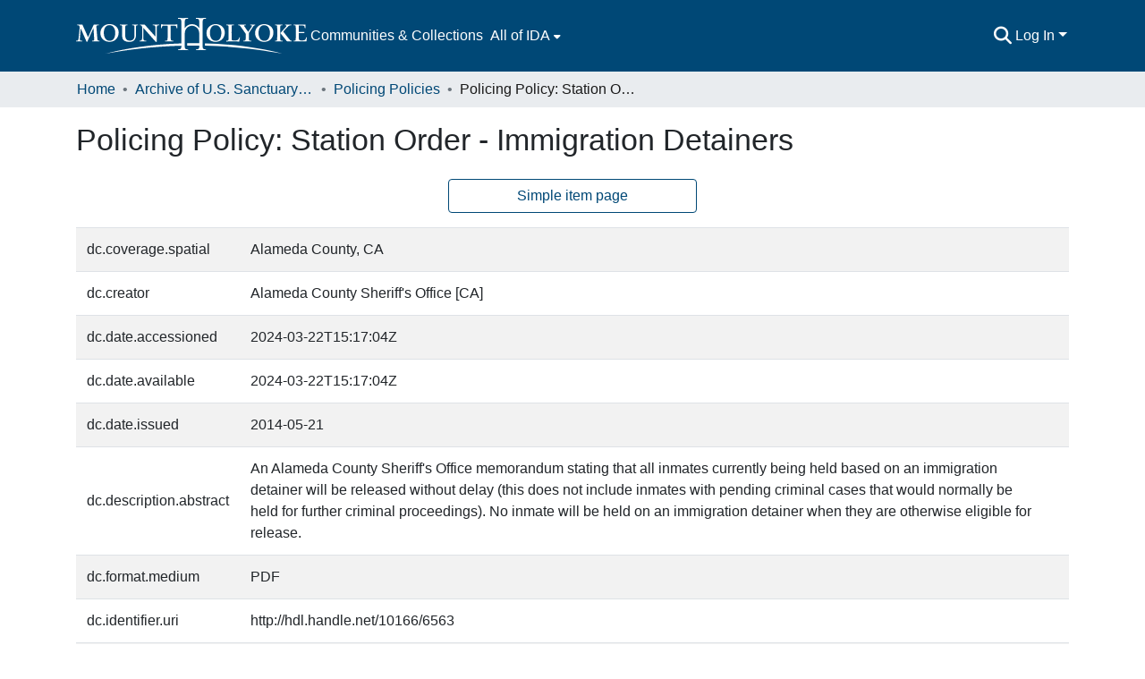

--- FILE ---
content_type: text/html; charset=utf-8
request_url: https://ida.mtholyoke.edu/items/431f35ec-31aa-4718-922f-bdac2596a42d/full
body_size: 73987
content:
<!DOCTYPE html><html data-critters-container="" lang="en"><head>
  <meta charset="UTF-8">
  <base href="/">
  <title>Policing Policy: Station Order - Immigration Detainers</title>
  <meta name="viewport" content="width=device-width,minimum-scale=1">
  <meta http-equiv="cache-control" content="no-store">
<link rel="stylesheet" href="styles.e382c7dd35ca1222.css" media="print" onload="this.media='all'"><noscript><link rel="stylesheet" href="styles.e382c7dd35ca1222.css"></noscript><link rel="stylesheet" type="text/css" class="theme-css" href="mhc-theme.css"><link rel="icon" href="assets/mhc/images/favicons/favicon.ico" sizes="any" class="theme-head-tag"><link rel="icon" href="assets/mhc/images/favicons/favicon.svg" type="image/svg+xml" class="theme-head-tag"><link rel="apple-touch-icon" href="assets/mhc/images/favicons/apple-touch-icon.png" class="theme-head-tag"><link rel="manifest" href="assets/mhc/images/favicons/manifest.webmanifest" class="theme-head-tag"><meta name="Generator" content="DSpace 8.1"><meta name="title" content="Policing Policy: Station Order - Immigration Detainers"><meta name="description" content="An Alameda County Sheriff's Office memorandum stating that all inmates currently being held based on an immigration detainer will be released without delay (this does not include inmates with pending criminal cases that would normally be held for further criminal proceedings). No inmate will be held on an immigration detainer when they are otherwise eligible for release."><meta name="citation_title" content="Policing Policy: Station Order - Immigration Detainers"><meta name="citation_author" content="Alameda County Sheriff's Office [CA]"><meta name="citation_publication_date" content="2014-05-21"><meta name="citation_language" content="en_US"><meta name="citation_keywords" content="Sanctuary Policies; General Order 1.24"><meta name="citation_abstract_html_url" content="http://hdl.handle.net/10166/6563"><style ng-app-id="dspace-angular">#skip-to-main-content[_ngcontent-dspace-angular-c2190221462]{position:absolute;top:-40px;left:0;opacity:0;transition:opacity .3s;z-index:calc(var(--ds-nav-z-index) + 1);border-top-left-radius:0;border-top-right-radius:0;border-bottom-left-radius:0}#skip-to-main-content[_ngcontent-dspace-angular-c2190221462]:focus{opacity:1;top:0}</style><style ng-app-id="dspace-angular">.notifications-wrapper{z-index:var(--bs-zindex-popover);text-align:right;overflow-wrap:break-word;word-wrap:break-word;-ms-word-break:break-all;word-break:break-all;word-break:break-word;hyphens:auto}.notifications-wrapper .notification{display:block}.notifications-wrapper.left{left:0}.notifications-wrapper.top{top:0}.notifications-wrapper.right{right:0}.notifications-wrapper.bottom{bottom:0}.notifications-wrapper.center{left:50%;transform:translate(-50%)}.notifications-wrapper.middle{top:50%;transform:translateY(-50%)}.notifications-wrapper.middle.center{transform:translate(-50%,-50%)}@media screen and (max-width: 576px){.notifications-wrapper{width:auto;left:0;right:0}}
</style><style ng-app-id="dspace-angular">.live-region[_ngcontent-dspace-angular-c880772052]{position:fixed;bottom:0;left:0;right:0;padding-left:60px;height:90px;line-height:18px;color:var(--bs-white);background-color:var(--bs-dark);opacity:.94;z-index:var(--ds-live-region-z-index)}</style><style ng-app-id="dspace-angular">[_nghost-dspace-angular-c2658116359]{--ds-header-navbar-border-bottom-style: solid var(--ds-header-navbar-border-bottom-height) var(--ds-header-navbar-border-bottom-color);--ds-expandable-navbar-border-top-style: solid var(--ds-expandable-navbar-border-top-height) var(--ds-expandable-navbar-border-top-color);--ds-expandable-navbar-height: calc(100vh - var(--ds-header-height))}[_nghost-dspace-angular-c2658116359]   div#header-navbar-wrapper[_ngcontent-dspace-angular-c2658116359]{position:relative;border-bottom:var(--ds-header-navbar-border-bottom-style)}[_nghost-dspace-angular-c2658116359]   div#header-navbar-wrapper[_ngcontent-dspace-angular-c2658116359]   div#mobile-navbar-wrapper[_ngcontent-dspace-angular-c2658116359]{width:100%;background-color:var(--ds-expandable-navbar-bg);position:absolute;z-index:var(--ds-nav-z-index);overflow:hidden}[_nghost-dspace-angular-c2658116359]   div#header-navbar-wrapper[_ngcontent-dspace-angular-c2658116359]   div#mobile-navbar-wrapper[_ngcontent-dspace-angular-c2658116359]   nav#collapsible-mobile-navbar[_ngcontent-dspace-angular-c2658116359]{min-height:var(--ds-expandable-navbar-height);height:auto;border-bottom:var(--ds-header-navbar-border-bottom-style)}[_nghost-dspace-angular-c2658116359]     .ds-menu-item, [_nghost-dspace-angular-c2658116359]     .ds-menu-toggler-wrapper{white-space:nowrap;text-decoration:none}[_nghost-dspace-angular-c2658116359]     nav#desktop-navbar #main-site-navigation .ds-menu-item-wrapper, [_nghost-dspace-angular-c2658116359]     nav#desktop-navbar #main-site-navigation .ds-menu-item, [_nghost-dspace-angular-c2658116359]     nav#desktop-navbar #main-site-navigation .ds-menu-toggler-wrapper{display:flex;align-items:center;height:100%}[_nghost-dspace-angular-c2658116359]     nav#desktop-navbar #main-site-navigation .ds-menu-item{padding:var(--ds-navbar-item-vertical-padding) var(--ds-navbar-item-horizontal-padding)}[_nghost-dspace-angular-c2658116359]     nav#desktop-navbar #main-site-navigation .ds-menu-item, [_nghost-dspace-angular-c2658116359]     nav#desktop-navbar #main-site-navigation .ds-menu-toggler-wrapper{color:var(--ds-navbar-link-color)!important}[_nghost-dspace-angular-c2658116359]     nav#desktop-navbar #main-site-navigation .ds-menu-item:hover, [_nghost-dspace-angular-c2658116359]     nav#desktop-navbar #main-site-navigation .ds-menu-item:focus, [_nghost-dspace-angular-c2658116359]     nav#desktop-navbar #main-site-navigation .ds-menu-toggler-wrapper:hover, [_nghost-dspace-angular-c2658116359]     nav#desktop-navbar #main-site-navigation .ds-menu-toggler-wrapper:focus{color:var(--ds-navbar-link-color-hover)!important}[_nghost-dspace-angular-c2658116359]     nav#desktop-navbar #main-site-navigation .dropdown-menu .ds-menu-item{padding:var(--ds-navbar-dropdown-item-vertical-padding) var(--ds-navbar-dropdown-item-horizontal-padding)}[_nghost-dspace-angular-c2658116359]     nav#collapsible-mobile-navbar{border-top:var(--ds-expandable-navbar-border-top-style);padding-top:var(--ds-expandable-navbar-padding-top)}[_nghost-dspace-angular-c2658116359]     nav#collapsible-mobile-navbar #main-site-navigation .ds-menu-item{padding:var(--ds-expandable-navbar-item-vertical-padding) 0}</style><style ng-app-id="dspace-angular">[_nghost-dspace-angular-c4003433771]{position:fixed;left:0;top:0;z-index:var(--ds-sidebar-z-index)}[_nghost-dspace-angular-c4003433771]   nav#admin-sidebar[_ngcontent-dspace-angular-c4003433771]{max-width:var(--ds-admin-sidebar-fixed-element-width);display:flex;flex-direction:column;flex-wrap:nowrap}[_nghost-dspace-angular-c4003433771]   nav#admin-sidebar[_ngcontent-dspace-angular-c4003433771]   div#sidebar-top-level-items-container[_ngcontent-dspace-angular-c4003433771]{flex:1 1 auto;overflow-x:hidden;overflow-y:auto}[_nghost-dspace-angular-c4003433771]   nav#admin-sidebar[_ngcontent-dspace-angular-c4003433771]   div#sidebar-top-level-items-container[_ngcontent-dspace-angular-c4003433771]::-webkit-scrollbar{width:var(--ds-dark-scrollbar-width);height:3px}[_nghost-dspace-angular-c4003433771]   nav#admin-sidebar[_ngcontent-dspace-angular-c4003433771]   div#sidebar-top-level-items-container[_ngcontent-dspace-angular-c4003433771]::-webkit-scrollbar-button{background-color:var(--ds-dark-scrollbar-bg)}[_nghost-dspace-angular-c4003433771]   nav#admin-sidebar[_ngcontent-dspace-angular-c4003433771]   div#sidebar-top-level-items-container[_ngcontent-dspace-angular-c4003433771]::-webkit-scrollbar-track{background-color:var(--ds-dark-scrollbar-alt-bg)}[_nghost-dspace-angular-c4003433771]   nav#admin-sidebar[_ngcontent-dspace-angular-c4003433771]   div#sidebar-top-level-items-container[_ngcontent-dspace-angular-c4003433771]::-webkit-scrollbar-track-piece{background-color:var(--ds-dark-scrollbar-bg)}[_nghost-dspace-angular-c4003433771]   nav#admin-sidebar[_ngcontent-dspace-angular-c4003433771]   div#sidebar-top-level-items-container[_ngcontent-dspace-angular-c4003433771]::-webkit-scrollbar-thumb{height:50px;background-color:var(--ds-dark-scrollbar-fg);border-radius:3px}[_nghost-dspace-angular-c4003433771]   nav#admin-sidebar[_ngcontent-dspace-angular-c4003433771]   div#sidebar-top-level-items-container[_ngcontent-dspace-angular-c4003433771]::-webkit-scrollbar-corner{background-color:var(--ds-dark-scrollbar-alt-bg)}[_nghost-dspace-angular-c4003433771]   nav#admin-sidebar[_ngcontent-dspace-angular-c4003433771]   div#sidebar-top-level-items-container[_ngcontent-dspace-angular-c4003433771]::-webkit-resizer{background-color:var(--ds-dark-scrollbar-bg)}[_nghost-dspace-angular-c4003433771]   nav#admin-sidebar[_ngcontent-dspace-angular-c4003433771]   img#admin-sidebar-logo[_ngcontent-dspace-angular-c4003433771]{height:var(--ds-admin-sidebar-logo-height)}[_nghost-dspace-angular-c4003433771]   nav#admin-sidebar[_ngcontent-dspace-angular-c4003433771]     .sidebar-full-width-container{width:100%;padding-left:0;padding-right:0;margin-left:0;margin-right:0}[_nghost-dspace-angular-c4003433771]   nav#admin-sidebar[_ngcontent-dspace-angular-c4003433771]     .sidebar-item{padding-top:var(--ds-admin-sidebar-item-padding);padding-bottom:var(--ds-admin-sidebar-item-padding)}[_nghost-dspace-angular-c4003433771]   nav#admin-sidebar[_ngcontent-dspace-angular-c4003433771]     .sidebar-section-wrapper{display:flex;flex-direction:row;flex-wrap:nowrap;align-items:stretch}[_nghost-dspace-angular-c4003433771]   nav#admin-sidebar[_ngcontent-dspace-angular-c4003433771]     .sidebar-section-wrapper>.sidebar-fixed-element-wrapper{min-width:var(--ds-admin-sidebar-fixed-element-width);flex:1 1 auto;display:flex;flex-direction:row;justify-content:center;align-items:center}[_nghost-dspace-angular-c4003433771]   nav#admin-sidebar[_ngcontent-dspace-angular-c4003433771]     .sidebar-section-wrapper>.sidebar-collapsible-element-outer-wrapper{display:flex;flex-wrap:wrap;justify-content:flex-end;max-width:calc(100% - var(--ds-admin-sidebar-fixed-element-width));padding-left:var(--ds-dark-scrollbar-width);overflow-x:hidden}[_nghost-dspace-angular-c4003433771]   nav#admin-sidebar[_ngcontent-dspace-angular-c4003433771]     .sidebar-section-wrapper>.sidebar-collapsible-element-outer-wrapper>.sidebar-collapsible-element-inner-wrapper{min-width:calc(var(--ds-admin-sidebar-collapsible-element-width) - var(--ds-dark-scrollbar-width));height:100%;padding-right:var(--ds-admin-sidebar-item-padding)}[_nghost-dspace-angular-c4003433771]   nav#admin-sidebar[_ngcontent-dspace-angular-c4003433771]{background-color:var(--ds-admin-sidebar-bg)}[_nghost-dspace-angular-c4003433771]   nav#admin-sidebar[_ngcontent-dspace-angular-c4003433771]    {color:#fff}[_nghost-dspace-angular-c4003433771]   nav#admin-sidebar[_ngcontent-dspace-angular-c4003433771]     a{color:var(--ds-admin-sidebar-link-color);text-decoration:none}[_nghost-dspace-angular-c4003433771]   nav#admin-sidebar[_ngcontent-dspace-angular-c4003433771]     a:hover, [_nghost-dspace-angular-c4003433771]   nav#admin-sidebar[_ngcontent-dspace-angular-c4003433771]     a:focus{color:var(--ds-admin-sidebar-link-hover-color)}[_nghost-dspace-angular-c4003433771]   nav#admin-sidebar[_ngcontent-dspace-angular-c4003433771]   div#sidebar-header-container[_ngcontent-dspace-angular-c4003433771]{background-color:var(--ds-admin-sidebar-header-bg)}[_nghost-dspace-angular-c4003433771]   nav#admin-sidebar[_ngcontent-dspace-angular-c4003433771]   div#sidebar-header-container[_ngcontent-dspace-angular-c4003433771]   .sidebar-fixed-element-wrapper[_ngcontent-dspace-angular-c4003433771]{background-color:var(--ds-admin-sidebar-header-bg)}  .browser-firefox-windows{--ds-dark-scrollbar-width: 20px}</style><style ng-app-id="dspace-angular">[_nghost-dspace-angular-c1832827628]   div.simple-view-link[_ngcontent-dspace-angular-c1832827628]{text-align:center}[_nghost-dspace-angular-c1832827628]   div.simple-view-link[_ngcontent-dspace-angular-c1832827628]   a[_ngcontent-dspace-angular-c1832827628]{min-width:25%}</style><style ng-app-id="dspace-angular">@charset "UTF-8";.nav-breadcrumb[_ngcontent-dspace-angular-c1114476248]{background-color:var(--ds-breadcrumb-bg)}.breadcrumb[_ngcontent-dspace-angular-c1114476248]{border-radius:0;padding-bottom:calc(var(--ds-content-spacing) / 2);padding-top:calc(var(--ds-content-spacing) / 2);background-color:var(--ds-breadcrumb-bg)}li.breadcrumb-item[_ngcontent-dspace-angular-c1114476248]{display:flex}.breadcrumb-item-limiter[_ngcontent-dspace-angular-c1114476248]{display:inline-block;max-width:var(--ds-breadcrumb-max-length)}.breadcrumb-item-limiter[_ngcontent-dspace-angular-c1114476248] > *[_ngcontent-dspace-angular-c1114476248]{max-width:100%;display:block}li.breadcrumb-item[_ngcontent-dspace-angular-c1114476248]   a[_ngcontent-dspace-angular-c1114476248]{color:var(--ds-breadcrumb-link-color)}li.breadcrumb-item.active[_ngcontent-dspace-angular-c1114476248]{color:var(--ds-breadcrumb-link-active-color)}.breadcrumb-item[_ngcontent-dspace-angular-c1114476248] + .breadcrumb-item[_ngcontent-dspace-angular-c1114476248]:before{display:block;content:"\2022"!important}</style><style ng-app-id="dspace-angular">[_nghost-dspace-angular-c1912608810]   footer[_ngcontent-dspace-angular-c1912608810]{background-color:var(--ds-footer-bg);text-align:center;z-index:var(--ds-footer-z-index);border-top:var(--ds-footer-border);padding:var(--ds-footer-padding)}[_nghost-dspace-angular-c1912608810]   footer[_ngcontent-dspace-angular-c1912608810]   p[_ngcontent-dspace-angular-c1912608810]{margin:0}[_nghost-dspace-angular-c1912608810]   footer[_ngcontent-dspace-angular-c1912608810]   div[_ngcontent-dspace-angular-c1912608810] > img[_ngcontent-dspace-angular-c1912608810]{height:var(--ds-footer-logo-height)}[_nghost-dspace-angular-c1912608810]   footer[_ngcontent-dspace-angular-c1912608810]   .top-footer[_ngcontent-dspace-angular-c1912608810]{background-color:var(--ds-top-footer-bg);padding:var(--ds-footer-padding);margin:calc(var(--ds-footer-padding) * -1)}[_nghost-dspace-angular-c1912608810]   footer[_ngcontent-dspace-angular-c1912608810]   .bottom-footer[_ngcontent-dspace-angular-c1912608810]   .notify-enabled[_ngcontent-dspace-angular-c1912608810]{position:absolute;bottom:4px;right:0;margin-top:20px}[_nghost-dspace-angular-c1912608810]   footer[_ngcontent-dspace-angular-c1912608810]   .bottom-footer[_ngcontent-dspace-angular-c1912608810]   .notify-enabled[_ngcontent-dspace-angular-c1912608810]   .coar-notify-support-route[_ngcontent-dspace-angular-c1912608810]{padding:0 calc(var(--bs-spacer) / 2);color:inherit}[_nghost-dspace-angular-c1912608810]   footer[_ngcontent-dspace-angular-c1912608810]   .bottom-footer[_ngcontent-dspace-angular-c1912608810]   .notify-enabled[_ngcontent-dspace-angular-c1912608810]   .n-coar[_ngcontent-dspace-angular-c1912608810]{height:var(--ds-footer-n-coar-height);margin-bottom:8.5px}[_nghost-dspace-angular-c1912608810]   footer[_ngcontent-dspace-angular-c1912608810]   .bottom-footer[_ngcontent-dspace-angular-c1912608810]   ul[_ngcontent-dspace-angular-c1912608810]   li[_ngcontent-dspace-angular-c1912608810]{display:inline-flex}[_nghost-dspace-angular-c1912608810]   footer[_ngcontent-dspace-angular-c1912608810]   .bottom-footer[_ngcontent-dspace-angular-c1912608810]   ul[_ngcontent-dspace-angular-c1912608810]   li[_ngcontent-dspace-angular-c1912608810]   a[_ngcontent-dspace-angular-c1912608810], [_nghost-dspace-angular-c1912608810]   footer[_ngcontent-dspace-angular-c1912608810]   .bottom-footer[_ngcontent-dspace-angular-c1912608810]   ul[_ngcontent-dspace-angular-c1912608810]   li[_ngcontent-dspace-angular-c1912608810]   .btn-link[_ngcontent-dspace-angular-c1912608810]{padding:0 calc(var(--bs-spacer) / 2);color:inherit;font-size:.875em}[_nghost-dspace-angular-c1912608810]   footer[_ngcontent-dspace-angular-c1912608810]   .bottom-footer[_ngcontent-dspace-angular-c1912608810]   ul[_ngcontent-dspace-angular-c1912608810]   li[_ngcontent-dspace-angular-c1912608810]   a[_ngcontent-dspace-angular-c1912608810]:focus, [_nghost-dspace-angular-c1912608810]   footer[_ngcontent-dspace-angular-c1912608810]   .bottom-footer[_ngcontent-dspace-angular-c1912608810]   ul[_ngcontent-dspace-angular-c1912608810]   li[_ngcontent-dspace-angular-c1912608810]   .btn-link[_ngcontent-dspace-angular-c1912608810]:focus{box-shadow:none;text-decoration:underline}[_nghost-dspace-angular-c1912608810]   footer[_ngcontent-dspace-angular-c1912608810]   .bottom-footer[_ngcontent-dspace-angular-c1912608810]   ul[_ngcontent-dspace-angular-c1912608810]   li[_ngcontent-dspace-angular-c1912608810]   a[_ngcontent-dspace-angular-c1912608810]:focus-visible, [_nghost-dspace-angular-c1912608810]   footer[_ngcontent-dspace-angular-c1912608810]   .bottom-footer[_ngcontent-dspace-angular-c1912608810]   ul[_ngcontent-dspace-angular-c1912608810]   li[_ngcontent-dspace-angular-c1912608810]   .btn-link[_ngcontent-dspace-angular-c1912608810]:focus-visible{box-shadow:0 0 0 .2rem #ffffff80}[_nghost-dspace-angular-c1912608810]   footer[_ngcontent-dspace-angular-c1912608810]   .bottom-footer[_ngcontent-dspace-angular-c1912608810]   ul[_ngcontent-dspace-angular-c1912608810]   li[_ngcontent-dspace-angular-c1912608810]:not(:last-child):after{content:"";border-right:1px var(--bs-secondary) solid}</style><style ng-app-id="dspace-angular">[_nghost-dspace-angular-c4059643400]{display:none}</style><style ng-app-id="dspace-angular">[_nghost-dspace-angular-c890813688]   .simple-view-element[_ngcontent-dspace-angular-c890813688]{margin-bottom:15px}[_nghost-dspace-angular-c890813688]   .simple-view-element-header[_ngcontent-dspace-angular-c890813688]{font-size:1.25rem}</style><style ng-app-id="dspace-angular">[_nghost-dspace-angular-c1345840413]   #main-site-header[_ngcontent-dspace-angular-c1345840413]{min-height:var(--ds-header-height);background-color:var(--ds-header-bg)}@media (min-width: 768px){[_nghost-dspace-angular-c1345840413]   #main-site-header[_ngcontent-dspace-angular-c1345840413]{height:var(--ds-header-height)}}[_nghost-dspace-angular-c1345840413]   #main-site-header-container[_ngcontent-dspace-angular-c1345840413]{min-height:var(--ds-header-height)}[_nghost-dspace-angular-c1345840413]   img#header-logo[_ngcontent-dspace-angular-c1345840413]{height:var(--ds-header-logo-height)}[_nghost-dspace-angular-c1345840413]   button#navbar-toggler[_ngcontent-dspace-angular-c1345840413]{color:var(--ds-header-icon-color)}[_nghost-dspace-angular-c1345840413]   button#navbar-toggler[_ngcontent-dspace-angular-c1345840413]:hover, [_nghost-dspace-angular-c1345840413]   button#navbar-toggler[_ngcontent-dspace-angular-c1345840413]:focus{color:var(--ds-header-icon-color-hover)}</style><style ng-app-id="dspace-angular">.ds-context-help-toggle[_ngcontent-dspace-angular-c2255109366]{color:var(--ds-header-icon-color);background-color:var(--ds-header-bg)}.ds-context-help-toggle[_ngcontent-dspace-angular-c2255109366]:hover, .ds-context-help-toggle[_ngcontent-dspace-angular-c2255109366]:focus{color:var(--ds-header-icon-color-hover)}</style><style ng-app-id="dspace-angular">@media screen and (min-width: 768px){dt[_ngcontent-dspace-angular-c2176678586]{text-align:right}}</style><style ng-app-id="dspace-angular">input[type=text][_ngcontent-dspace-angular-c3723375644]{margin-top:calc(-.5 * var(--bs-font-size-base));background-color:#fff!important;border-color:var(--ds-header-icon-color)}input[type=text].collapsed[_ngcontent-dspace-angular-c3723375644]{opacity:0}.submit-icon[_ngcontent-dspace-angular-c3723375644]{cursor:pointer;position:sticky;top:0;border:0!important;color:var(--ds-header-icon-color)}.submit-icon[_ngcontent-dspace-angular-c3723375644]:hover, .submit-icon[_ngcontent-dspace-angular-c3723375644]:focus{color:var(--ds-header-icon-color-hover)}@media screen and (max-width: 768px){.query[_ngcontent-dspace-angular-c3723375644]:focus{max-width:250px!important;width:40vw!important}}</style><style ng-app-id="dspace-angular">.dropdown-toggle[_ngcontent-dspace-angular-c1214325702]:after{display:none}.dropdown-toggle[_ngcontent-dspace-angular-c1214325702]{color:var(--ds-header-icon-color)}.dropdown-toggle[_ngcontent-dspace-angular-c1214325702]:hover, .dropdown-toggle[_ngcontent-dspace-angular-c1214325702]:focus{color:var(--ds-header-icon-color-hover)}.dropdown-item[_ngcontent-dspace-angular-c1214325702]{cursor:pointer}</style><style ng-app-id="dspace-angular">#loginDropdownMenu[_ngcontent-dspace-angular-c1273030085], #logoutDropdownMenu[_ngcontent-dspace-angular-c1273030085]{min-width:330px;z-index:1002}#loginDropdownMenu[_ngcontent-dspace-angular-c1273030085]{min-height:75px}.dropdown-item.active[_ngcontent-dspace-angular-c1273030085], .dropdown-item[_ngcontent-dspace-angular-c1273030085]:active, .dropdown-item[_ngcontent-dspace-angular-c1273030085]:hover, .dropdown-item[_ngcontent-dspace-angular-c1273030085]:focus{background-color:#0000!important}.loginLink[_ngcontent-dspace-angular-c1273030085], .dropdownLogin[_ngcontent-dspace-angular-c1273030085], .logoutLink[_ngcontent-dspace-angular-c1273030085], .dropdownLogout[_ngcontent-dspace-angular-c1273030085]{color:var(--ds-header-icon-color)}.loginLink[_ngcontent-dspace-angular-c1273030085]:hover, .loginLink[_ngcontent-dspace-angular-c1273030085]:focus, .dropdownLogin[_ngcontent-dspace-angular-c1273030085]:hover, .dropdownLogin[_ngcontent-dspace-angular-c1273030085]:focus, .logoutLink[_ngcontent-dspace-angular-c1273030085]:hover, .logoutLink[_ngcontent-dspace-angular-c1273030085]:focus, .dropdownLogout[_ngcontent-dspace-angular-c1273030085]:hover, .dropdownLogout[_ngcontent-dspace-angular-c1273030085]:focus{color:var(--ds-header-icon-color-hover)}.dropdownLogin[_ngcontent-dspace-angular-c1273030085]:not(:focus-visible).active, .dropdownLogin[_ngcontent-dspace-angular-c1273030085]:not(:focus-visible):active, .dropdownLogin[_ngcontent-dspace-angular-c1273030085]:not(:focus-visible).active:focus, .dropdownLogin[_ngcontent-dspace-angular-c1273030085]:not(:focus-visible):active:focus, .dropdownLogout[_ngcontent-dspace-angular-c1273030085]:not(:focus-visible).active, .dropdownLogout[_ngcontent-dspace-angular-c1273030085]:not(:focus-visible):active, .dropdownLogout[_ngcontent-dspace-angular-c1273030085]:not(:focus-visible).active:focus, .dropdownLogout[_ngcontent-dspace-angular-c1273030085]:not(:focus-visible):active:focus{box-shadow:unset}</style><style ng-app-id="dspace-angular">[_nghost-dspace-angular-c32708075]   .ds-menu-item[_ngcontent-dspace-angular-c32708075]{display:inline-block}</style><style ng-app-id="dspace-angular">[_nghost-dspace-angular-c1792915449]   .ds-menu-item-wrapper[_ngcontent-dspace-angular-c1792915449]{position:relative}[_nghost-dspace-angular-c1792915449]   .dropdown-menu[_ngcontent-dspace-angular-c1792915449]{overflow:hidden}@media (max-width: 767.98px){[_nghost-dspace-angular-c1792915449]   .dropdown-menu[_ngcontent-dspace-angular-c1792915449]{border:0;background-color:var(--ds-expandable-navbar-bg)}}@media (min-width: 768px){[_nghost-dspace-angular-c1792915449]   .dropdown-menu[_ngcontent-dspace-angular-c1792915449]{border-top-left-radius:0;border-top-right-radius:0;background-color:var(--ds-navbar-dropdown-bg)}}[_nghost-dspace-angular-c1792915449]   .toggle-menu-icon[_ngcontent-dspace-angular-c1792915449], [_nghost-dspace-angular-c1792915449]   .toggle-menu-icon[_ngcontent-dspace-angular-c1792915449]:hover{text-decoration:none}</style><style ng-app-id="dspace-angular">.login-container[_ngcontent-dspace-angular-c3868940760]{max-width:350px}a[_ngcontent-dspace-angular-c3868940760]{white-space:normal;padding:.25rem .75rem}</style><style ng-app-id="dspace-angular">[_nghost-dspace-angular-c1694367146]   .ds-menu-item[_ngcontent-dspace-angular-c1694367146]{display:inline-block}</style><style ng-app-id="dspace-angular">[_nghost-dspace-angular-c4026808668]     .card{margin-bottom:var(--ds-submission-sections-margin-bottom);overflow:unset}.section-focus[_ngcontent-dspace-angular-c4026808668]{border-radius:var(--bs-border-radius);box-shadow:var(--bs-btn-focus-box-shadow)}[_nghost-dspace-angular-c4026808668]     .card:first-of-type{border-bottom:var(--bs-card-border-width) solid var(--bs-card-border-color)!important;border-bottom-left-radius:var(--bs-card-border-radius)!important;border-bottom-right-radius:var(--bs-card-border-radius)!important}[_nghost-dspace-angular-c4026808668]     .card-header button{box-shadow:none!important;width:100%}</style><link href="http://ida.mtholyoke.edu/bitstreams/311817aa-d3d0-4d2e-87ae-457374d46ec0/download" rel="item" type="application/pdf"><link href="http://ida.mtholyoke.edu/signposting/describedby/431f35ec-31aa-4718-922f-bdac2596a42d" rel="describedby" type="application/vnd.datacite.datacite+xml"><link href="http://hdl.handle.net/10166/6563" rel="cite-as"><link href="http://ida.mtholyoke.edu/signposting/linksets/431f35ec-31aa-4718-922f-bdac2596a42d" rel="linkset" type="application/linkset"><link href="http://ida.mtholyoke.edu/signposting/linksets/431f35ec-31aa-4718-922f-bdac2596a42d/json" rel="linkset" type="application/linkset+json"><link href="https://schema.org/AboutPage" rel="type"><link href="https://schema.org/CreativeWork" rel="type"><meta name="citation_pdf_url" content="https://ida.mtholyoke.edu/bitstreams/311817aa-d3d0-4d2e-87ae-457374d46ec0/download"><style ng-app-id="dspace-angular">[_nghost-dspace-angular-c1390731227]   .dropdown-toggle[_ngcontent-dspace-angular-c1390731227]:after{display:none}[_nghost-dspace-angular-c1390731227]   .dropdown-item[_ngcontent-dspace-angular-c1390731227]{padding-left:20px}</style><style ng-app-id="dspace-angular">[_nghost-dspace-angular-c1943760426]   .dropdown-toggle[_ngcontent-dspace-angular-c1943760426]:after{display:none}[_nghost-dspace-angular-c1943760426]   .dropdown-item[_ngcontent-dspace-angular-c1943760426]{padding-left:20px}.margin-right[_ngcontent-dspace-angular-c1943760426]{margin-right:.5em}</style><style ng-app-id="dspace-angular">.limit-width[_ngcontent-dspace-angular-c3833745539]{max-width:var(--ds-thumbnail-max-width)}img[_ngcontent-dspace-angular-c3833745539]{max-width:100%}.outer[_ngcontent-dspace-angular-c3833745539]{position:relative}.outer[_ngcontent-dspace-angular-c3833745539]:before{display:block;content:"";width:100%;padding-top:141.4285714286%}.outer[_ngcontent-dspace-angular-c3833745539] > .inner[_ngcontent-dspace-angular-c3833745539]{position:absolute;inset:0}.outer[_ngcontent-dspace-angular-c3833745539] > .inner[_ngcontent-dspace-angular-c3833745539] > .thumbnail-placeholder[_ngcontent-dspace-angular-c3833745539]{background:var(--ds-thumbnail-placeholder-background);border:var(--ds-thumbnail-placeholder-border);color:var(--ds-thumbnail-placeholder-color);font-weight:700}.outer[_ngcontent-dspace-angular-c3833745539] > .inner[_ngcontent-dspace-angular-c3833745539] > .centered[_ngcontent-dspace-angular-c3833745539]{width:100%;height:100%;display:flex;justify-content:center;align-items:center;text-align:center}</style><style ng-app-id="dspace-angular">.loader[_ngcontent-dspace-angular-c495075947]{margin:0 25px}span[_ngcontent-dspace-angular-c495075947]{display:block;margin:0 auto}span[class*=l-][_ngcontent-dspace-angular-c495075947]{height:4px;width:4px;background:#000;display:inline-block;margin:12px 2px;border-radius:100%;-webkit-border-radius:100%;-moz-border-radius:100%;-webkit-animation:_ngcontent-dspace-angular-c495075947_loader 2s infinite;-webkit-animation-timing-function:cubic-bezier(.03,.615,.995,.415);-webkit-animation-fill-mode:both;-moz-animation:loader 2s infinite;-moz-animation-timing-function:cubic-bezier(.03,.615,.995,.415);-moz-animation-fill-mode:both;-ms-animation:loader 2s infinite;-ms-animation-timing-function:cubic-bezier(.03,.615,.995,.415);-ms-animation-fill-mode:both;animation:_ngcontent-dspace-angular-c495075947_loader 2s infinite;animation-timing-function:cubic-bezier(.03,.615,.995,.415);animation-fill-mode:both}span.l-1[_ngcontent-dspace-angular-c495075947]{animation-delay:1s;-ms-animation-delay:1s;-moz-animation-delay:1s}span.l-2[_ngcontent-dspace-angular-c495075947]{animation-delay:.9s;-ms-animation-delay:.9s;-moz-animation-delay:.9s}span.l-3[_ngcontent-dspace-angular-c495075947]{animation-delay:.8s;-ms-animation-delay:.8s;-moz-animation-delay:.8s}span.l-4[_ngcontent-dspace-angular-c495075947]{animation-delay:.7s;-ms-animation-delay:.7s;-moz-animation-delay:.7s}span.l-5[_ngcontent-dspace-angular-c495075947]{animation-delay:.6s;-ms-animation-delay:.6s;-moz-animation-delay:.6s}span.l-6[_ngcontent-dspace-angular-c495075947]{animation-delay:.5s;-ms-animation-delay:.5s;-moz-animation-delay:.5s}span.l-7[_ngcontent-dspace-angular-c495075947]{animation-delay:.4s;-ms-animation-delay:.4s;-moz-animation-delay:.4s}span.l-8[_ngcontent-dspace-angular-c495075947]{animation-delay:.3s;-ms-animation-delay:.3s;-moz-animation-delay:.3s}span.l-9[_ngcontent-dspace-angular-c495075947]{animation-delay:.2s;-ms-animation-delay:.2s;-moz-animation-delay:.2s}span.l-9[_ngcontent-dspace-angular-c495075947]{animation-delay:.1s;-ms-animation-delay:.1s;-moz-animation-delay:.1s}span.l-10[_ngcontent-dspace-angular-c495075947]{animation-delay:0s;-ms-animation-delay:0s;-moz-animation-delay:0s}@keyframes _ngcontent-dspace-angular-c495075947_loader{0%{transform:translate(-30px);opacity:0}25%{opacity:1}50%{transform:translate(30px);opacity:0}to{opacity:0}}.spinner[_ngcontent-dspace-angular-c495075947]{color:var(--bs-gray-600)}</style><link href="https://ida.mtholyoke.edu/server/opensearch/search?format=atom&amp;scope=431f35ec-31aa-4718-922f-bdac2596a42d&amp;query=*" type="application/atom+xml" rel="alternate" title="Sitewide Atom feed"><link href="https://ida.mtholyoke.edu/server/opensearch/search?format=rss&amp;scope=431f35ec-31aa-4718-922f-bdac2596a42d&amp;query=*" type="application/rss+xml" rel="alternate" title="Sitewide RSS feed"><link href="https://ida.mtholyoke.edu/server/opensearch/search/service" type="application/atom+xml" rel="search" title="Dspace"></head>

<body>
  <ds-app _nghost-dspace-angular-c1010256252="" ng-version="17.3.12" ng-server-context="ssr"><ds-root _ngcontent-dspace-angular-c1010256252="" data-used-theme="base"><ds-base-root _nghost-dspace-angular-c2190221462="" class="ng-tns-c2190221462-0 ng-star-inserted"><button _ngcontent-dspace-angular-c2190221462="" id="skip-to-main-content" class="sr-only ng-tns-c2190221462-0"> Skip to main content
</button><div _ngcontent-dspace-angular-c2190221462="" class="outer-wrapper ng-tns-c2190221462-0 ng-trigger ng-trigger-slideSidebarPadding" style="padding-left: 0;"><ds-admin-sidebar _ngcontent-dspace-angular-c2190221462="" class="ng-tns-c2190221462-0" data-used-theme="base"><ds-base-admin-sidebar _nghost-dspace-angular-c4003433771="" class="ng-tns-c4003433771-2 ng-star-inserted" style=""><!----></ds-base-admin-sidebar><!----></ds-admin-sidebar><div _ngcontent-dspace-angular-c2190221462="" class="inner-wrapper ng-tns-c2190221462-0"><ds-system-wide-alert-banner _ngcontent-dspace-angular-c2190221462="" class="ng-tns-c2190221462-0" _nghost-dspace-angular-c296375887=""><!----></ds-system-wide-alert-banner><ds-header-navbar-wrapper _ngcontent-dspace-angular-c2190221462="" class="ng-tns-c2190221462-0" data-used-theme="mhc"><ds-themed-header-navbar-wrapper _nghost-dspace-angular-c2658116359="" class="ng-tns-c2658116359-1 ng-star-inserted" style=""><div _ngcontent-dspace-angular-c2658116359="" id="header-navbar-wrapper" class="ng-tns-c2658116359-1"><ds-header _ngcontent-dspace-angular-c2658116359="" class="ng-tns-c2658116359-1" data-used-theme="mhc"><ds-themed-header _nghost-dspace-angular-c1345840413="" class="ng-star-inserted"><header _ngcontent-dspace-angular-c1345840413="" id="main-site-header"><div _ngcontent-dspace-angular-c1345840413="" id="main-site-header-container" class="container h-100 d-flex flex-row flex-wrap align-items-center justify-content-between gapx-3 gapy-2"><div _ngcontent-dspace-angular-c1345840413="" id="header-left" class="h-100 flex-fill d-flex flex-row flex-nowrap justify-content-start align-items-center gapx-3" role="presentation"><a _ngcontent-dspace-angular-c1345840413="" routerlink="/home" class="d-block my-2 my-md-0" aria-label="Home" href="/home"><img _ngcontent-dspace-angular-c1345840413="" id="header-logo" src="/assets/mhc/images/MountHolyoke-logo.svg" alt="Mount Holyoke College"></a><nav _ngcontent-dspace-angular-c1345840413="" id="desktop-navbar" class="navbar navbar-expand p-0 align-items-stretch align-self-stretch ng-star-inserted" aria-label="Main navigation bar"><ds-navbar _ngcontent-dspace-angular-c1345840413="" data-used-theme="mhc"><ds-themed-navbar _nghost-dspace-angular-c3947810853="" class="ng-tns-c3947810853-4 ng-star-inserted" style=""><!----><div _ngcontent-dspace-angular-c3947810853="" role="menubar" id="main-site-navigation" class="navbar-nav h-100 align-items-md-stretch gapx-3 ng-tns-c3947810853-4 navbar-nav-desktop"><ds-navbar-section _nghost-dspace-angular-c693881525="" class="ng-star-inserted"><div _ngcontent-dspace-angular-c693881525="" class="ds-menu-item-wrapper text-md-center" id="navbar-section-browse_global_communities_and_collections"><ds-link-menu-item _nghost-dspace-angular-c32708075="" class="ng-star-inserted"><a _ngcontent-dspace-angular-c32708075="" role="menuitem" href="/community-list" class="ds-menu-item" data-test="link-menu-item.menu.section.browse_global_communities_and_collections">Communities &amp; Collections</a></ds-link-menu-item><!----></div></ds-navbar-section><!----><!----><ds-expandable-navbar-section class="ng-star-inserted" data-used-theme="base"><ds-base-expandable-navbar-section _nghost-dspace-angular-c1792915449="" class="ng-tns-c1792915449-7 ng-star-inserted"><div _ngcontent-dspace-angular-c1792915449="" data-test="navbar-section-wrapper" class="ds-menu-item-wrapper text-md-center ng-tns-c1792915449-7" id="expandable-navbar-section-browse_global"><a _ngcontent-dspace-angular-c1792915449="" href="javascript:void(0);" routerlinkactive="active" role="menuitem" aria-haspopup="menu" data-test="navbar-section-toggler" class="d-flex flex-row flex-nowrap align-items-center gapx-1 ds-menu-toggler-wrapper ng-tns-c1792915449-7" aria-expanded="false" aria-controls="expandable-navbar-section-browse_global-dropdown"><span _ngcontent-dspace-angular-c1792915449="" class="flex-fill ng-tns-c1792915449-7"><ds-text-menu-item _nghost-dspace-angular-c1694367146="" class="ng-star-inserted"><span _ngcontent-dspace-angular-c1694367146="" class="ds-menu-item">All of IDA</span></ds-text-menu-item><!----></span><i _ngcontent-dspace-angular-c1792915449="" aria-hidden="true" class="fas fa-caret-down fa-xs toggle-menu-icon ng-tns-c1792915449-7"></i></a><!----></div></ds-base-expandable-navbar-section><!----></ds-expandable-navbar-section><!----><!----><!----><!----><!----></div></ds-themed-navbar><!----></ds-navbar></nav><!----></div><div _ngcontent-dspace-angular-c1345840413="" id="header-right" class="h-100 d-flex flex-row flex-nowrap justify-content-end align-items-center gapx-1 ml-auto"><ds-search-navbar _ngcontent-dspace-angular-c1345840413="" data-used-theme="base"><ds-base-search-navbar _nghost-dspace-angular-c3723375644="" class="ng-tns-c3723375644-5 ng-star-inserted" style=""><div _ngcontent-dspace-angular-c3723375644="" class="ng-tns-c3723375644-5" title="Search"><div _ngcontent-dspace-angular-c3723375644="" class="d-inline-block position-relative ng-tns-c3723375644-5"><form _ngcontent-dspace-angular-c3723375644="" novalidate="" autocomplete="on" class="d-flex ng-tns-c3723375644-5 ng-untouched ng-pristine ng-valid"><input _ngcontent-dspace-angular-c3723375644="" name="query" formcontrolname="query" type="text" class="bg-transparent position-absolute form-control dropdown-menu-right pl-1 pr-4 ng-tns-c3723375644-5 display ng-trigger ng-trigger-toggleAnimation ng-untouched ng-pristine ng-valid" placeholder="" tabindex="-1" aria-label="Search" value="" style="width: 0; opacity: 0;"><button _ngcontent-dspace-angular-c3723375644="" type="button" class="submit-icon btn btn-link btn-link-inline ng-tns-c3723375644-5" aria-label="Submit search"><em _ngcontent-dspace-angular-c3723375644="" class="fas fa-search fa-lg fa-fw ng-tns-c3723375644-5"></em></button></form></div></div></ds-base-search-navbar><!----></ds-search-navbar><div _ngcontent-dspace-angular-c1345840413="" role="menubar" class="h-100 d-flex flex-row flex-nowrap align-items-center gapx-1"><ds-lang-switch _ngcontent-dspace-angular-c1345840413="" data-used-theme="base" class="d-none"><ds-base-lang-switch _nghost-dspace-angular-c1214325702="" class="ng-star-inserted" style=""><!----></ds-base-lang-switch><!----></ds-lang-switch><ds-context-help-toggle _ngcontent-dspace-angular-c1345840413="" _nghost-dspace-angular-c2255109366="" class="d-none"><!----></ds-context-help-toggle><ds-impersonate-navbar _ngcontent-dspace-angular-c1345840413="" class="d-none"><!----></ds-impersonate-navbar><ds-auth-nav-menu _ngcontent-dspace-angular-c1345840413="" data-used-theme="base"><ds-base-auth-nav-menu _nghost-dspace-angular-c1273030085="" class="ng-tns-c1273030085-6 ng-star-inserted" style=""><div _ngcontent-dspace-angular-c1273030085="" data-test="auth-nav" class="navbar-nav mr-auto ng-tns-c1273030085-6 ng-star-inserted"><div _ngcontent-dspace-angular-c1273030085="" class="nav-item ng-tns-c1273030085-6 ng-star-inserted"><div _ngcontent-dspace-angular-c1273030085="" ngbdropdown="" display="dynamic" placement="bottom-right" class="d-inline-block ng-tns-c1273030085-6 ng-trigger ng-trigger-fadeInOut dropdown"><a _ngcontent-dspace-angular-c1273030085="" href="javascript:void(0);" role="menuitem" aria-haspopup="menu" aria-controls="loginDropdownMenu" ngbdropdowntoggle="" class="dropdown-toggle dropdownLogin px-0.5 ng-tns-c1273030085-6" aria-label="Log In" aria-expanded="false">Log In</a><div _ngcontent-dspace-angular-c1273030085="" id="loginDropdownMenu" ngbdropdownmenu="" role="menu" class="ng-tns-c1273030085-6 dropdown-menu" aria-label="Log In" x-placement="bottom-right"><ds-log-in _ngcontent-dspace-angular-c1273030085="" class="ng-tns-c1273030085-6" data-used-theme="base"><ds-base-log-in _nghost-dspace-angular-c3868940760="" class="ng-star-inserted"><!----><div _ngcontent-dspace-angular-c3868940760="" class="px-4 py-3 mx-auto login-container ng-star-inserted"><ds-log-in-container _ngcontent-dspace-angular-c3868940760="" _nghost-dspace-angular-c4026808668="" class="ng-star-inserted"><ds-log-in-external-provider _nghost-dspace-angular-c1962822243="" class="ng-star-inserted"><button _ngcontent-dspace-angular-c1962822243="" class="btn btn-lg btn-primary btn-block text-white"><i _ngcontent-dspace-angular-c1962822243="" class="fas fa-sign-in-alt"></i> Log in with Shibboleth
</button></ds-log-in-external-provider><!----></ds-log-in-container><!----><!----><!----></div><!----></ds-base-log-in><!----></ds-log-in></div></div></div><!----><!----></div><!----><!----></ds-base-auth-nav-menu><!----></ds-auth-nav-menu></div><!----></div></div></header></ds-themed-header><!----></ds-header><!----></div></ds-themed-header-navbar-wrapper><!----></ds-header-navbar-wrapper><ds-breadcrumbs _ngcontent-dspace-angular-c2190221462="" class="ng-tns-c2190221462-0" data-used-theme="base"><ds-base-breadcrumbs _nghost-dspace-angular-c1114476248="" class="ng-star-inserted" style=""><nav _ngcontent-dspace-angular-c1114476248="" aria-label="breadcrumb" class="nav-breadcrumb ng-star-inserted"><ol _ngcontent-dspace-angular-c1114476248="" class="container breadcrumb my-0"><li _ngcontent-dspace-angular-c1114476248="" class="breadcrumb-item ng-star-inserted"><div _ngcontent-dspace-angular-c1114476248="" class="breadcrumb-item-limiter"><a _ngcontent-dspace-angular-c1114476248="" placement="bottom" class="text-truncate" href="/">Home</a><!----></div></li><!----><li _ngcontent-dspace-angular-c1114476248="" class="breadcrumb-item ng-star-inserted"><div _ngcontent-dspace-angular-c1114476248="" class="breadcrumb-item-limiter"><a _ngcontent-dspace-angular-c1114476248="" placement="bottom" class="text-truncate" href="/communities/6df7d18b-9c9f-49a7-b46a-d2769d1badcd">Archive of U.S. Sanctuary Policies, 2001-2014</a><!----></div></li><!----><!----><li _ngcontent-dspace-angular-c1114476248="" class="breadcrumb-item ng-star-inserted"><div _ngcontent-dspace-angular-c1114476248="" class="breadcrumb-item-limiter"><a _ngcontent-dspace-angular-c1114476248="" placement="bottom" class="text-truncate" href="/collections/ad61e0b8-0b63-4dfe-83e7-91313b18a5ec">Policing Policies</a><!----></div></li><!----><!----><li _ngcontent-dspace-angular-c1114476248="" aria-current="page" class="breadcrumb-item active ng-star-inserted"><div _ngcontent-dspace-angular-c1114476248="" class="breadcrumb-item-limiter"><div _ngcontent-dspace-angular-c1114476248="" class="text-truncate">Policing Policy: Station Order - Immigration Detainers</div></div></li><!----><!----><!----></ol></nav><!----><!----><!----><!----><!----></ds-base-breadcrumbs><!----></ds-breadcrumbs><main _ngcontent-dspace-angular-c2190221462="" id="main-content" class="my-cs ng-tns-c2190221462-0"><!----><div _ngcontent-dspace-angular-c2190221462="" class="ng-tns-c2190221462-0"><router-outlet _ngcontent-dspace-angular-c2190221462="" class="ng-tns-c2190221462-0"></router-outlet><ds-full-item-page class="ng-star-inserted" style="" data-used-theme="base"><ds-base-full-item-page _nghost-dspace-angular-c1832827628="" class="ng-tns-c1832827628-3 ng-star-inserted" style=""><div _ngcontent-dspace-angular-c1832827628="" class="container ng-tns-c1832827628-3 ng-star-inserted"><div _ngcontent-dspace-angular-c1832827628="" class="item-page ng-tns-c1832827628-3 ng-trigger ng-trigger-fadeInOut ng-star-inserted"><div _ngcontent-dspace-angular-c1832827628="" class="ng-tns-c1832827628-3 ng-star-inserted" style=""><ds-item-alerts _ngcontent-dspace-angular-c1832827628="" class="ng-tns-c1832827628-3" data-used-theme="base"><ds-base-item-alerts _nghost-dspace-angular-c3107471882="" class="ng-star-inserted"><div _ngcontent-dspace-angular-c3107471882=""><!----><!----></div></ds-base-item-alerts><!----></ds-item-alerts><ds-item-versions-notice _ngcontent-dspace-angular-c1832827628="" class="ng-tns-c1832827628-3"><!----></ds-item-versions-notice><ds-view-tracker _ngcontent-dspace-angular-c1832827628="" class="ng-tns-c1832827628-3" _nghost-dspace-angular-c4059643400="">&nbsp;
</ds-view-tracker><div _ngcontent-dspace-angular-c1832827628="" class="full-item-info ng-tns-c1832827628-3 ng-star-inserted"><div _ngcontent-dspace-angular-c1832827628="" class="d-flex flex-row ng-tns-c1832827628-3"><ds-item-page-title-field _ngcontent-dspace-angular-c1832827628="" class="mr-auto ng-tns-c1832827628-3" data-used-theme="base"><ds-base-item-page-title-field class="ng-star-inserted"><h1 class="item-page-title-field"><!----><span class="dont-break-out">Policing Policy: Station Order - Immigration Detainers</span></h1></ds-base-item-page-title-field><!----></ds-item-page-title-field><ds-dso-edit-menu _ngcontent-dspace-angular-c1832827628="" class="ng-tns-c1832827628-3" _nghost-dspace-angular-c1211685996=""><div _ngcontent-dspace-angular-c1211685996="" class="dso-edit-menu d-flex"><!----></div></ds-dso-edit-menu></div><div _ngcontent-dspace-angular-c1832827628="" class="simple-view-link my-3 ng-tns-c1832827628-3 ng-star-inserted"><a _ngcontent-dspace-angular-c1832827628="" class="btn btn-outline-primary ng-tns-c1832827628-3" href="/items/431f35ec-31aa-4718-922f-bdac2596a42d"> Simple item page </a></div><!----><div _ngcontent-dspace-angular-c1832827628="" class="table-responsive ng-tns-c1832827628-3"><table _ngcontent-dspace-angular-c1832827628="" class="table table-striped ng-tns-c1832827628-3"><tbody _ngcontent-dspace-angular-c1832827628="" class="ng-tns-c1832827628-3"><tr _ngcontent-dspace-angular-c1832827628="" class="ng-tns-c1832827628-3 ng-star-inserted"><td _ngcontent-dspace-angular-c1832827628="" class="ng-tns-c1832827628-3">dc.coverage.spatial</td><td _ngcontent-dspace-angular-c1832827628="" class="ng-tns-c1832827628-3">Alameda County, CA</td><td _ngcontent-dspace-angular-c1832827628="" class="ng-tns-c1832827628-3"></td></tr><!----><!----><tr _ngcontent-dspace-angular-c1832827628="" class="ng-tns-c1832827628-3 ng-star-inserted"><td _ngcontent-dspace-angular-c1832827628="" class="ng-tns-c1832827628-3">dc.creator</td><td _ngcontent-dspace-angular-c1832827628="" class="ng-tns-c1832827628-3">Alameda County Sheriff's Office [CA]</td><td _ngcontent-dspace-angular-c1832827628="" class="ng-tns-c1832827628-3"></td></tr><!----><!----><tr _ngcontent-dspace-angular-c1832827628="" class="ng-tns-c1832827628-3 ng-star-inserted"><td _ngcontent-dspace-angular-c1832827628="" class="ng-tns-c1832827628-3">dc.date.accessioned</td><td _ngcontent-dspace-angular-c1832827628="" class="ng-tns-c1832827628-3">2024-03-22T15:17:04Z</td><td _ngcontent-dspace-angular-c1832827628="" class="ng-tns-c1832827628-3"></td></tr><!----><!----><tr _ngcontent-dspace-angular-c1832827628="" class="ng-tns-c1832827628-3 ng-star-inserted"><td _ngcontent-dspace-angular-c1832827628="" class="ng-tns-c1832827628-3">dc.date.available</td><td _ngcontent-dspace-angular-c1832827628="" class="ng-tns-c1832827628-3">2024-03-22T15:17:04Z</td><td _ngcontent-dspace-angular-c1832827628="" class="ng-tns-c1832827628-3"></td></tr><!----><!----><tr _ngcontent-dspace-angular-c1832827628="" class="ng-tns-c1832827628-3 ng-star-inserted"><td _ngcontent-dspace-angular-c1832827628="" class="ng-tns-c1832827628-3">dc.date.issued</td><td _ngcontent-dspace-angular-c1832827628="" class="ng-tns-c1832827628-3">2014-05-21</td><td _ngcontent-dspace-angular-c1832827628="" class="ng-tns-c1832827628-3"></td></tr><!----><!----><tr _ngcontent-dspace-angular-c1832827628="" class="ng-tns-c1832827628-3 ng-star-inserted"><td _ngcontent-dspace-angular-c1832827628="" class="ng-tns-c1832827628-3">dc.description.abstract</td><td _ngcontent-dspace-angular-c1832827628="" class="ng-tns-c1832827628-3">An Alameda County Sheriff's Office memorandum stating that all inmates currently being held based on an immigration detainer will be released without delay (this does not include inmates with pending criminal cases that would normally be held for further criminal proceedings). No inmate will be held on an immigration detainer when they are otherwise eligible for release.</td><td _ngcontent-dspace-angular-c1832827628="" class="ng-tns-c1832827628-3"></td></tr><!----><!----><tr _ngcontent-dspace-angular-c1832827628="" class="ng-tns-c1832827628-3 ng-star-inserted"><td _ngcontent-dspace-angular-c1832827628="" class="ng-tns-c1832827628-3">dc.format.medium</td><td _ngcontent-dspace-angular-c1832827628="" class="ng-tns-c1832827628-3">PDF</td><td _ngcontent-dspace-angular-c1832827628="" class="ng-tns-c1832827628-3"></td></tr><!----><!----><tr _ngcontent-dspace-angular-c1832827628="" class="ng-tns-c1832827628-3 ng-star-inserted"><td _ngcontent-dspace-angular-c1832827628="" class="ng-tns-c1832827628-3">dc.identifier.uri</td><td _ngcontent-dspace-angular-c1832827628="" class="ng-tns-c1832827628-3">http://hdl.handle.net/10166/6563</td><td _ngcontent-dspace-angular-c1832827628="" class="ng-tns-c1832827628-3"></td></tr><!----><!----><tr _ngcontent-dspace-angular-c1832827628="" class="ng-tns-c1832827628-3 ng-star-inserted"><td _ngcontent-dspace-angular-c1832827628="" class="ng-tns-c1832827628-3">dc.language.iso</td><td _ngcontent-dspace-angular-c1832827628="" class="ng-tns-c1832827628-3">en_US</td><td _ngcontent-dspace-angular-c1832827628="" class="ng-tns-c1832827628-3"></td></tr><!----><!----><tr _ngcontent-dspace-angular-c1832827628="" class="ng-tns-c1832827628-3 ng-star-inserted"><td _ngcontent-dspace-angular-c1832827628="" class="ng-tns-c1832827628-3">dc.subject</td><td _ngcontent-dspace-angular-c1832827628="" class="ng-tns-c1832827628-3">Sanctuary Policies</td><td _ngcontent-dspace-angular-c1832827628="" class="ng-tns-c1832827628-3"></td></tr><tr _ngcontent-dspace-angular-c1832827628="" class="ng-tns-c1832827628-3 ng-star-inserted"><td _ngcontent-dspace-angular-c1832827628="" class="ng-tns-c1832827628-3">dc.subject</td><td _ngcontent-dspace-angular-c1832827628="" class="ng-tns-c1832827628-3">General Order 1.24</td><td _ngcontent-dspace-angular-c1832827628="" class="ng-tns-c1832827628-3"></td></tr><!----><!----><tr _ngcontent-dspace-angular-c1832827628="" class="ng-tns-c1832827628-3 ng-star-inserted"><td _ngcontent-dspace-angular-c1832827628="" class="ng-tns-c1832827628-3">dc.title</td><td _ngcontent-dspace-angular-c1832827628="" class="ng-tns-c1832827628-3">Policing Policy: Station Order - Immigration Detainers</td><td _ngcontent-dspace-angular-c1832827628="" class="ng-tns-c1832827628-3"></td></tr><!----><!----><tr _ngcontent-dspace-angular-c1832827628="" class="ng-tns-c1832827628-3 ng-star-inserted"><td _ngcontent-dspace-angular-c1832827628="" class="ng-tns-c1832827628-3">dc.type</td><td _ngcontent-dspace-angular-c1832827628="" class="ng-tns-c1832827628-3">Policing Policy</td><td _ngcontent-dspace-angular-c1832827628="" class="ng-tns-c1832827628-3"></td></tr><!----><!----><!----></tbody></table></div><ds-item-page-full-file-section _ngcontent-dspace-angular-c1832827628="" class="ng-tns-c1832827628-3" data-used-theme="base"><ds-base-item-page-full-file-section _nghost-dspace-angular-c2176678586="" class="ng-star-inserted"><ds-metadata-field-wrapper _ngcontent-dspace-angular-c2176678586="" _nghost-dspace-angular-c890813688=""><div _ngcontent-dspace-angular-c890813688="" class="simple-view-element"><h2 _ngcontent-dspace-angular-c890813688="" class="simple-view-element-header ng-star-inserted">Files</h2><!----><div _ngcontent-dspace-angular-c890813688="" class="simple-view-element-body"><div _ngcontent-dspace-angular-c2176678586="" class="ng-star-inserted" style=""><div _ngcontent-dspace-angular-c2176678586="" class="ng-star-inserted"><h3 _ngcontent-dspace-angular-c2176678586="" class="h5 simple-view-element-header">Original bundle</h3><ds-pagination _ngcontent-dspace-angular-c2176678586="" _nghost-dspace-angular-c1390731227="" class="ng-star-inserted"><div _ngcontent-dspace-angular-c1390731227="" id="p-obo" class="ng-star-inserted"><div _ngcontent-dspace-angular-c1390731227="" class="pagination-masked clearfix top ng-star-inserted"><div _ngcontent-dspace-angular-c1390731227="" class="row"><div _ngcontent-dspace-angular-c1390731227="" class="col-auto pagination-info ng-star-inserted"><span _ngcontent-dspace-angular-c1390731227="" class="align-middle hidden-xs-down">Now showing </span><span _ngcontent-dspace-angular-c1390731227="" class="align-middle">1 - 1 of 1</span></div><!----><div _ngcontent-dspace-angular-c1390731227="" class="col"><!----><ds-rss _ngcontent-dspace-angular-c1390731227="" _nghost-dspace-angular-c1943760426=""><!----></ds-rss></div></div></div><!----><div _ngcontent-dspace-angular-c2176678586="" class="file-section row mb-3 ng-star-inserted"><div _ngcontent-dspace-angular-c2176678586="" class="col-3"><ds-thumbnail _ngcontent-dspace-angular-c2176678586="" data-used-theme="base"><ds-base-thumbnail _nghost-dspace-angular-c3833745539="" class="ng-star-inserted"><div _ngcontent-dspace-angular-c3833745539="" class="thumbnail limit-width"><div _ngcontent-dspace-angular-c3833745539="" class="thumbnail-content outer ng-star-inserted"><div _ngcontent-dspace-angular-c3833745539="" class="inner"><div _ngcontent-dspace-angular-c3833745539="" class="centered"><ds-loading _ngcontent-dspace-angular-c3833745539="" data-used-theme="base"><ds-base-loading _nghost-dspace-angular-c495075947="" class="ng-star-inserted" style=""><!----><div _ngcontent-dspace-angular-c495075947="" role="status" aria-live="polite" class="spinner spinner-border ng-star-inserted"><span _ngcontent-dspace-angular-c495075947="" class="sr-only">Loading...</span></div><!----></ds-base-loading><!----></ds-loading></div></div></div><!----><img _ngcontent-dspace-angular-c3833745539="" class="thumbnail-content img-fluid d-none ng-star-inserted" src="" alt="Thumbnail Image"><!----><!----></div></ds-base-thumbnail><!----></ds-thumbnail></div><div _ngcontent-dspace-angular-c2176678586="" class="col-7"><dl _ngcontent-dspace-angular-c2176678586="" class="row"><dt _ngcontent-dspace-angular-c2176678586="" class="col-md-4">Name:</dt><dd _ngcontent-dspace-angular-c2176678586="" class="col-md-8">CA-Alameda-2014-SheriffsMemorandumOCR-2023-03-15.pdf</dd><dt _ngcontent-dspace-angular-c2176678586="" class="col-md-4">Size:</dt><dd _ngcontent-dspace-angular-c2176678586="" class="col-md-8">63.06 KB</dd><dt _ngcontent-dspace-angular-c2176678586="" class="col-md-4">Format:</dt><dd _ngcontent-dspace-angular-c2176678586="" class="col-md-8">Adobe Portable Document Format</dd><!----></dl></div><div _ngcontent-dspace-angular-c2176678586="" class="col-2"><ds-file-download-link _ngcontent-dspace-angular-c2176678586="" data-used-theme="base"><ds-base-file-download-link _nghost-dspace-angular-c3140770813="" class="ng-star-inserted"><a _ngcontent-dspace-angular-c3140770813="" class="dont-break-out" aria-label="Download CA-Alameda-2014-SheriffsMemorandumOCR-2023-03-15.pdf" target="_self" href="/bitstreams/311817aa-d3d0-4d2e-87ae-457374d46ec0/download"><!----> Download <!----></a><!----></ds-base-file-download-link><!----></ds-file-download-link></div></div><!----><!----></div><!----></ds-pagination><!----></div><!----></div><!----><div _ngcontent-dspace-angular-c2176678586="" class="ng-star-inserted" style=""><!----></div><!----></div></div></ds-metadata-field-wrapper></ds-base-item-page-full-file-section><!----></ds-item-page-full-file-section><ds-item-page-collections _ngcontent-dspace-angular-c1832827628="" class="ng-tns-c1832827628-3"><ds-metadata-field-wrapper _nghost-dspace-angular-c890813688=""><div _ngcontent-dspace-angular-c890813688="" class="simple-view-element"><h2 _ngcontent-dspace-angular-c890813688="" class="simple-view-element-header ng-star-inserted">Collections</h2><!----><div _ngcontent-dspace-angular-c890813688="" class="simple-view-element-body"><div class="collections"><a href="/collections/ad61e0b8-0b63-4dfe-83e7-91313b18a5ec" class="ng-star-inserted"><span>Policing Policies</span><!----></a><!----></div><!----><!----></div></div></ds-metadata-field-wrapper></ds-item-page-collections><ds-item-versions _ngcontent-dspace-angular-c1832827628="" class="mt-2 ng-tns-c1832827628-3" _nghost-dspace-angular-c1510863793=""><!----><!----><!----></ds-item-versions><!----></div><!----></div><!----></div><!----><!----><!----></div><!----></ds-base-full-item-page><!----></ds-full-item-page><!----></div></main><ds-footer _ngcontent-dspace-angular-c2190221462="" class="ng-tns-c2190221462-0" data-used-theme="base"><ds-base-footer _nghost-dspace-angular-c1912608810="" class="ng-star-inserted" style=""><footer _ngcontent-dspace-angular-c1912608810="" class="text-lg-start"><!----><div _ngcontent-dspace-angular-c1912608810="" class="bottom-footer p-1 d-flex justify-content-center align-items-center text-white"><div _ngcontent-dspace-angular-c1912608810="" class="content-container"><p _ngcontent-dspace-angular-c1912608810="" class="m-0"><a _ngcontent-dspace-angular-c1912608810="" href="http://www.dspace.org/" class="text-white">DSpace software</a> copyright © 2002-2026 <a _ngcontent-dspace-angular-c1912608810="" href="https://www.lyrasis.org/" class="text-white">LYRASIS</a></p><ul _ngcontent-dspace-angular-c1912608810="" class="footer-info list-unstyled d-flex justify-content-center mb-0"><li _ngcontent-dspace-angular-c1912608810=""><button _ngcontent-dspace-angular-c1912608810="" type="button" class="btn btn-link text-white"> Cookie settings </button></li><!----><!----><li _ngcontent-dspace-angular-c1912608810="" class="ng-star-inserted"><a _ngcontent-dspace-angular-c1912608810="" routerlink="info/feedback" class="btn text-white" href="/info/feedback">Send Feedback</a></li><!----></ul></div><!----></div></footer></ds-base-footer><!----></ds-footer></div></div><ds-notifications-board _ngcontent-dspace-angular-c2190221462="" class="ng-tns-c2190221462-0"><div class="notifications-wrapper position-fixed top right"><!----></div></ds-notifications-board><!----><ds-live-region _ngcontent-dspace-angular-c2190221462="" class="ng-tns-c2190221462-0" _nghost-dspace-angular-c880772052=""><div _ngcontent-dspace-angular-c880772052="" aria-live="assertive" role="log" aria-relevant="additions" aria-atomic="true" class="live-region visually-hidden"><!----></div></ds-live-region></ds-base-root><!----></ds-root></ds-app>
<script src="runtime.fd1b2ad80ba07940.js" type="module"></script><script src="polyfills.482bb5fb9fed0f99.js" type="module"></script><script src="main.3906da6cf8889e76.js" type="module"></script>




<script id="dspace-angular-state" type="application/json">{"APP_CONFIG_STATE":{"production":true,"ssr":{"enabled":true,"enablePerformanceProfiler":false,"inlineCriticalCss":false,"transferState":true,"replaceRestUrl":true,"paths":["/home","/items/","/entities/","/collections/","/communities/","/bitstream/","/bitstreams/","/handle/","/reload/"],"enableSearchComponent":false,"enableBrowseComponent":false},"debug":false,"ui":{"ssl":false,"host":"localhost","port":4000,"nameSpace":"/","rateLimiter":{"windowMs":60000,"max":500},"useProxies":true,"baseUrl":"http://localhost:4000/"},"rest":{"ssl":true,"host":"ida.mtholyoke.edu","port":443,"nameSpace":"/server","baseUrl":"https://ida.mtholyoke.edu/server"},"actuators":{"endpointPath":"/actuator/health"},"cache":{"msToLive":{"default":900000},"control":"max-age=604800","autoSync":{"defaultTime":0,"maxBufferSize":100,"timePerMethod":{"PATCH":3}},"serverSide":{"debug":false,"headers":["Link"],"botCache":{"max":1000,"timeToLive":86400000,"allowStale":true},"anonymousCache":{"max":0,"timeToLive":10000,"allowStale":true}}},"auth":{"ui":{"timeUntilIdle":21600000,"idleGracePeriod":900000},"rest":{"timeLeftBeforeTokenRefresh":120000}},"form":{"spellCheck":true,"validatorMap":{"required":"required","regex":"pattern"}},"notifications":{"rtl":false,"position":["top","right"],"maxStack":8,"timeOut":0,"clickToClose":true,"animate":"scale"},"submission":{"autosave":{"metadata":[],"timer":0},"duplicateDetection":{"alwaysShowSection":false},"typeBind":{"field":"dc.type"},"icons":{"metadata":[{"name":"dc.author","style":"fas fa-user"},{"name":"default","style":""}],"authority":{"confidence":[{"value":600,"style":"text-success","icon":"fa-circle-check"},{"value":500,"style":"text-info","icon":"fa-gear"},{"value":400,"style":"text-warning","icon":"fa-circle-question"},{"value":300,"style":"text-muted","icon":"fa-thumbs-down"},{"value":200,"style":"text-muted","icon":"fa-circle-exclamation"},{"value":100,"style":"text-muted","icon":"fa-circle-stop"},{"value":0,"style":"text-muted","icon":"fa-ban"},{"value":-1,"style":"text-muted","icon":"fa-circle-xmark"},{"value":"default","style":"text-muted","icon":"fa-circle-xmark"}]}}},"defaultLanguage":"en","languages":[{"code":"en","label":"English","active":true}],"browseBy":{"oneYearLimit":10,"fiveYearLimit":30,"defaultLowerLimit":1900,"showThumbnails":false,"pageSize":20},"communityList":{"pageSize":20},"homePage":{"recentSubmissions":{"pageSize":5,"sortField":"dc.date.accessioned"},"topLevelCommunityList":{"pageSize":5},"showDiscoverFilters":false},"item":{"edit":{"undoTimeout":10000},"showAccessStatuses":true,"bitstream":{"pageSize":5}},"community":{"searchSection":{"showSidebar":true}},"collection":{"searchSection":{"showSidebar":true},"edit":{"undoTimeout":10000}},"suggestion":[],"themes":[{"name":"mhc","headTags":[{"tagName":"link","attributes":{"rel":"icon","href":"assets/mhc/images/favicons/favicon.ico","sizes":"any"}},{"tagName":"link","attributes":{"rel":"icon","href":"assets/mhc/images/favicons/favicon.svg","type":"image/svg+xml"}},{"tagName":"link","attributes":{"rel":"apple-touch-icon","href":"assets/mhc/images/favicons/apple-touch-icon.png"}},{"tagName":"link","attributes":{"rel":"manifest","href":"assets/mhc/images/favicons/manifest.webmanifest"}}]}],"bundle":{"standardBundles":["ORIGINAL","THUMBNAIL","LICENSE"]},"mediaViewer":{"image":true,"video":true},"info":{"enableEndUserAgreement":false,"enablePrivacyStatement":false,"enableCOARNotifySupport":true},"markdown":{"enabled":false,"mathjax":false},"vocabularies":[{"filter":"subject","vocabulary":"srsc","enabled":true}],"comcolSelectionSort":{"sortField":"dc.title","sortDirection":"ASC"},"qualityAssuranceConfig":{"sourceUrlMapForProjectSearch":{"openaire":"https://explore.openaire.eu/search/project?projectId="},"pageSize":5},"search":{"advancedFilters":{"enabled":false,"filter":["title","author","subject","entityType"]},"filterPlaceholdersCount":5,"defaultFiltersCount":5},"notifyMetrics":[{"title":"admin-notify-dashboard.received-ldn","boxes":[{"color":"#B8DAFF","title":"admin-notify-dashboard.NOTIFY.incoming.accepted","config":"NOTIFY.incoming.accepted","description":"admin-notify-dashboard.NOTIFY.incoming.accepted.description"},{"color":"#D4EDDA","title":"admin-notify-dashboard.NOTIFY.incoming.processed","config":"NOTIFY.incoming.processed","description":"admin-notify-dashboard.NOTIFY.incoming.processed.description"},{"color":"#FDBBC7","title":"admin-notify-dashboard.NOTIFY.incoming.failure","config":"NOTIFY.incoming.failure","description":"admin-notify-dashboard.NOTIFY.incoming.failure.description"},{"color":"#FDBBC7","title":"admin-notify-dashboard.NOTIFY.incoming.untrusted","config":"NOTIFY.incoming.untrusted","description":"admin-notify-dashboard.NOTIFY.incoming.untrusted.description"},{"color":"#43515F","title":"admin-notify-dashboard.NOTIFY.incoming.involvedItems","textColor":"#fff","config":"NOTIFY.incoming.involvedItems","description":"admin-notify-dashboard.NOTIFY.incoming.involvedItems.description"}]},{"title":"admin-notify-dashboard.generated-ldn","boxes":[{"color":"#B8DAFF","title":"admin-notify-dashboard.NOTIFY.outgoing.queued","config":"NOTIFY.outgoing.queued","description":"admin-notify-dashboard.NOTIFY.outgoing.queued.description"},{"color":"#FDEEBB","title":"admin-notify-dashboard.NOTIFY.outgoing.queued_for_retry","config":"NOTIFY.outgoing.queued_for_retry","description":"admin-notify-dashboard.NOTIFY.outgoing.queued_for_retry.description"},{"color":"#FDBBC7","title":"admin-notify-dashboard.NOTIFY.outgoing.failure","config":"NOTIFY.outgoing.failure","description":"admin-notify-dashboard.NOTIFY.outgoing.failure.description"},{"color":"#43515F","title":"admin-notify-dashboard.NOTIFY.outgoing.involvedItems","textColor":"#fff","config":"NOTIFY.outgoing.involvedItems","description":"admin-notify-dashboard.NOTIFY.outgoing.involvedItems.description"},{"color":"#D4EDDA","title":"admin-notify-dashboard.NOTIFY.outgoing.delivered","config":"NOTIFY.outgoing.delivered","description":"admin-notify-dashboard.NOTIFY.outgoing.delivered.description"}]}],"liveRegion":{"messageTimeOutDurationMs":30000,"isVisible":false}},"NGX_TRANSLATE_STATE":{"en":{"401.help":"You're not authorized to access this page. You can use the button below to get back to the home page.","401.link.home-page":"Take me to the home page","401.unauthorized":"unauthorized","403.help":"You don't have permission to access this page - it's likely that this item is unavailable due to an embargo set by its author. You can use the button below to get back to the home page.","403.link.home-page":"Take me to the home page","403.forbidden":"Forbidden","500.page-internal-server-error":"Service Unavailable","500.help":"The server is temporarily unable to service your request due to maintenance downtime or capacity problems. Please try again later.","500.link.home-page":"Take me to the home page","404.help":"We can't find the page you're looking for. The page may have been moved or deleted. You can use the button below to get back to the home page. ","404.link.home-page":"Take me to the home page","404.page-not-found":"page not found","error-page.description.401":"unauthorized","error-page.description.403":"forbidden","error-page.description.500":"Service Unavailable","error-page.description.404":"page not found","error-page.orcid.generic-error":"An error occurred during login via ORCID. Make sure you have shared your ORCID account email address with IDA. If the error persists, contact the administrator","access-status.embargo.listelement.badge":"Embargo","access-status.metadata.only.listelement.badge":"Metadata only","access-status.open.access.listelement.badge":"Open Access","access-status.restricted.listelement.badge":"Restricted","access-status.unknown.listelement.badge":"Unknown","admin.curation-tasks.breadcrumbs":"System curation tasks","admin.curation-tasks.title":"System curation tasks","admin.curation-tasks.header":"System curation tasks","admin.registries.bitstream-formats.breadcrumbs":"Format registry","admin.registries.bitstream-formats.create.breadcrumbs":"Bitstream format","admin.registries.bitstream-formats.create.failure.content":"An error occurred while creating the new bitstream format.","admin.registries.bitstream-formats.create.failure.head":"Failure","admin.registries.bitstream-formats.create.head":"Create Bitstream format","admin.registries.bitstream-formats.create.new":"Add a new bitstream format","admin.registries.bitstream-formats.create.success.content":"The new bitstream format was successfully created.","admin.registries.bitstream-formats.create.success.head":"Success","admin.registries.bitstream-formats.delete.failure.amount":"Failed to remove {{ amount }} format(s)","admin.registries.bitstream-formats.delete.failure.head":"Failure","admin.registries.bitstream-formats.delete.success.amount":"Successfully removed {{ amount }} format(s)","admin.registries.bitstream-formats.delete.success.head":"Success","admin.registries.bitstream-formats.description":"This list of bitstream formats provides information about known formats and their support level.","admin.registries.bitstream-formats.edit.breadcrumbs":"Bitstream format","admin.registries.bitstream-formats.edit.description.hint":"","admin.registries.bitstream-formats.edit.description.label":"Description","admin.registries.bitstream-formats.edit.extensions.hint":"Extensions are file extensions that are used to automatically identify the format of uploaded files. You can enter several extensions for each format.","admin.registries.bitstream-formats.edit.extensions.label":"File extensions","admin.registries.bitstream-formats.edit.extensions.placeholder":"Enter a file extension without the dot","admin.registries.bitstream-formats.edit.failure.content":"An error occurred while editing the bitstream format.","admin.registries.bitstream-formats.edit.failure.head":"Failure","admin.registries.bitstream-formats.edit.head":"Bitstream format: {{ format }}","admin.registries.bitstream-formats.edit.internal.hint":"Formats marked as internal are hidden from the user, and used for administrative purposes.","admin.registries.bitstream-formats.edit.internal.label":"Internal","admin.registries.bitstream-formats.edit.mimetype.hint":"The MIME type associated with this format, does not have to be unique.","admin.registries.bitstream-formats.edit.mimetype.label":"MIME Type","admin.registries.bitstream-formats.edit.shortDescription.hint":"A unique name for this format, (e.g. Microsoft Word XP or Microsoft Word 2000)","admin.registries.bitstream-formats.edit.shortDescription.label":"Name","admin.registries.bitstream-formats.edit.success.content":"The bitstream format was successfully edited.","admin.registries.bitstream-formats.edit.success.head":"Success","admin.registries.bitstream-formats.edit.supportLevel.hint":"The level of support your institution pledges for this format.","admin.registries.bitstream-formats.edit.supportLevel.label":"Support level","admin.registries.bitstream-formats.head":"Bitstream Format Registry","admin.registries.bitstream-formats.no-items":"No bitstream formats to show.","admin.registries.bitstream-formats.table.delete":"Delete selected","admin.registries.bitstream-formats.table.deselect-all":"Deselect all","admin.registries.bitstream-formats.table.internal":"internal","admin.registries.bitstream-formats.table.mimetype":"MIME Type","admin.registries.bitstream-formats.table.name":"Name","admin.registries.bitstream-formats.table.selected":"Selected bitstream formats","admin.registries.bitstream-formats.table.id":"ID","admin.registries.bitstream-formats.table.return":"Back","admin.registries.bitstream-formats.table.supportLevel.KNOWN":"Known","admin.registries.bitstream-formats.table.supportLevel.SUPPORTED":"Supported","admin.registries.bitstream-formats.table.supportLevel.UNKNOWN":"Unknown","admin.registries.bitstream-formats.table.supportLevel.head":"Support Level","admin.registries.bitstream-formats.title":"Bitstream Format Registry","admin.registries.bitstream-formats.select":"Select","admin.registries.bitstream-formats.deselect":"Deselect","admin.registries.metadata.breadcrumbs":"Metadata registry","admin.registries.metadata.description":"The metadata registry maintains a list of all metadata fields available in the repository. These fields may be divided amongst multiple schemas. However, IDA requires the qualified Dublin Core schema.","admin.registries.metadata.form.create":"Create metadata schema","admin.registries.metadata.form.edit":"Edit metadata schema","admin.registries.metadata.form.name":"Name","admin.registries.metadata.form.namespace":"Namespace","admin.registries.metadata.head":"Metadata Registry","admin.registries.metadata.schemas.no-items":"No metadata schemas to show.","admin.registries.metadata.schemas.select":"Select","admin.registries.metadata.schemas.deselect":"Deselect","admin.registries.metadata.schemas.table.delete":"Delete selected","admin.registries.metadata.schemas.table.selected":"Selected schemas","admin.registries.metadata.schemas.table.id":"ID","admin.registries.metadata.schemas.table.name":"Name","admin.registries.metadata.schemas.table.namespace":"Namespace","admin.registries.metadata.title":"Metadata Registry","admin.registries.schema.breadcrumbs":"Metadata schema","admin.registries.schema.description":"This is the metadata schema for \"{{namespace}}\".","admin.registries.schema.fields.select":"Select","admin.registries.schema.fields.deselect":"Deselect","admin.registries.schema.fields.head":"Schema metadata fields","admin.registries.schema.fields.no-items":"No metadata fields to show.","admin.registries.schema.fields.table.delete":"Delete selected","admin.registries.schema.fields.table.field":"Field","admin.registries.schema.fields.table.selected":"Selected metadata fields","admin.registries.schema.fields.table.id":"ID","admin.registries.schema.fields.table.scopenote":"Scope Note","admin.registries.schema.form.create":"Create metadata field","admin.registries.schema.form.edit":"Edit metadata field","admin.registries.schema.form.element":"Element","admin.registries.schema.form.qualifier":"Qualifier","admin.registries.schema.form.scopenote":"Scope Note","admin.registries.schema.head":"Metadata Schema","admin.registries.schema.notification.created":"Successfully created metadata schema \"{{prefix}}\"","admin.registries.schema.notification.deleted.failure":"Failed to delete {{amount}} metadata schemas","admin.registries.schema.notification.deleted.success":"Successfully deleted {{amount}} metadata schemas","admin.registries.schema.notification.edited":"Successfully edited metadata schema \"{{prefix}}\"","admin.registries.schema.notification.failure":"Error","admin.registries.schema.notification.field.created":"Successfully created metadata field \"{{field}}\"","admin.registries.schema.notification.field.deleted.failure":"Failed to delete {{amount}} metadata fields","admin.registries.schema.notification.field.deleted.success":"Successfully deleted {{amount}} metadata fields","admin.registries.schema.notification.field.edited":"Successfully edited metadata field \"{{field}}\"","admin.registries.schema.notification.success":"Success","admin.registries.schema.return":"Back","admin.registries.schema.title":"Metadata Schema Registry","admin.access-control.bulk-access.breadcrumbs":"Bulk Access Management","administrativeBulkAccess.search.results.head":"Search Results","admin.access-control.bulk-access":"Bulk Access Management","admin.access-control.bulk-access.title":"Bulk Access Management","admin.access-control.bulk-access-browse.header":"Step 1: Select Objects","admin.access-control.bulk-access-browse.search.header":"Search","admin.access-control.bulk-access-browse.selected.header":"Current selection({{number}})","admin.access-control.bulk-access-settings.header":"Step 2: Operation to Perform","admin.access-control.epeople.actions.delete":"Delete EPerson","admin.access-control.epeople.actions.impersonate":"Impersonate EPerson","admin.access-control.epeople.actions.reset":"Reset password","admin.access-control.epeople.actions.stop-impersonating":"Stop impersonating EPerson","admin.access-control.epeople.breadcrumbs":"EPeople","admin.access-control.epeople.title":"EPeople","admin.access-control.epeople.edit.breadcrumbs":"New EPerson","admin.access-control.epeople.edit.title":"New EPerson","admin.access-control.epeople.add.breadcrumbs":"Add EPerson","admin.access-control.epeople.add.title":"Add EPerson","admin.access-control.epeople.head":"EPeople","admin.access-control.epeople.search.head":"Search","admin.access-control.epeople.button.see-all":"Browse All","admin.access-control.epeople.search.scope.metadata":"Metadata","admin.access-control.epeople.search.scope.email":"E-mail (exact)","admin.access-control.epeople.search.button":"Search","admin.access-control.epeople.search.placeholder":"Search people...","admin.access-control.epeople.button.add":"Add EPerson","admin.access-control.epeople.table.id":"ID","admin.access-control.epeople.table.name":"Name","admin.access-control.epeople.table.email":"E-mail (exact)","admin.access-control.epeople.table.edit":"Edit","admin.access-control.epeople.table.edit.buttons.edit":"Edit \"{{name}}\"","admin.access-control.epeople.table.edit.buttons.edit-disabled":"You are not authorized to edit this group","admin.access-control.epeople.table.edit.buttons.remove":"Delete \"{{name}}\"","admin.access-control.epeople.no-items":"No EPeople to show.","admin.access-control.epeople.form.create":"Create EPerson","admin.access-control.epeople.form.edit":"Edit EPerson","admin.access-control.epeople.form.firstName":"First name","admin.access-control.epeople.form.lastName":"Last name","admin.access-control.epeople.form.email":"E-mail","admin.access-control.epeople.form.emailHint":"Must be valid e-mail address","admin.access-control.epeople.form.canLogIn":"Can log in","admin.access-control.epeople.form.requireCertificate":"Requires certificate","admin.access-control.epeople.form.return":"Back","admin.access-control.epeople.form.notification.created.success":"Successfully created EPerson \"{{name}}\"","admin.access-control.epeople.form.notification.created.failure":"Failed to create EPerson \"{{name}}\"","admin.access-control.epeople.form.notification.created.failure.emailInUse":"Failed to create EPerson \"{{name}}\", email \"{{email}}\" already in use.","admin.access-control.epeople.form.notification.edited.failure.emailInUse":"Failed to edit EPerson \"{{name}}\", email \"{{email}}\" already in use.","admin.access-control.epeople.form.notification.edited.success":"Successfully edited EPerson \"{{name}}\"","admin.access-control.epeople.form.notification.edited.failure":"Failed to edit EPerson \"{{name}}\"","admin.access-control.epeople.form.notification.deleted.success":"Successfully deleted EPerson \"{{name}}\"","admin.access-control.epeople.form.notification.deleted.failure":"Failed to delete EPerson \"{{name}}\"","admin.access-control.epeople.form.groupsEPersonIsMemberOf":"Member of these groups:","admin.access-control.epeople.form.table.id":"ID","admin.access-control.epeople.form.table.name":"Name","admin.access-control.epeople.form.table.collectionOrCommunity":"Collection/Community","admin.access-control.epeople.form.memberOfNoGroups":"This EPerson is not a member of any groups","admin.access-control.epeople.form.goToGroups":"Add to groups","admin.access-control.epeople.notification.deleted.failure":"Error occurred when trying to delete EPerson with id \"{{id}}\" with code: \"{{statusCode}}\" and message: \"{{restResponse.errorMessage}}\"","admin.access-control.epeople.notification.deleted.success":"Successfully deleted EPerson: \"{{name}}\"","admin.access-control.groups.title":"Groups","admin.access-control.groups.breadcrumbs":"Groups","admin.access-control.groups.singleGroup.breadcrumbs":"Edit Group","admin.access-control.groups.title.singleGroup":"Edit Group","admin.access-control.groups.title.addGroup":"New Group","admin.access-control.groups.addGroup.breadcrumbs":"New Group","admin.access-control.groups.head":"Groups","admin.access-control.groups.button.add":"Add group","admin.access-control.groups.search.head":"Search groups","admin.access-control.groups.button.see-all":"Browse all","admin.access-control.groups.search.button":"Search","admin.access-control.groups.search.placeholder":"Search groups...","admin.access-control.groups.table.id":"ID","admin.access-control.groups.table.name":"Name","admin.access-control.groups.table.collectionOrCommunity":"Collection/Community","admin.access-control.groups.table.members":"Members","admin.access-control.groups.table.edit":"Edit","admin.access-control.groups.table.edit.buttons.edit":"Edit \"{{name}}\"","admin.access-control.groups.table.edit.buttons.remove":"Delete \"{{name}}\"","admin.access-control.groups.no-items":"No groups found with this in their name or this as UUID","admin.access-control.groups.notification.deleted.success":"Successfully deleted group \"{{name}}\"","admin.access-control.groups.notification.deleted.failure.title":"Failed to delete group \"{{name}}\"","admin.access-control.groups.notification.deleted.failure.content":"Cause: \"{{cause}}\"","admin.access-control.groups.form.alert.permanent":"This group is permanent, so it can't be edited or deleted. You can still add and remove group members using this page.","admin.access-control.groups.form.alert.workflowGroup":"This group can’t be modified or deleted because it corresponds to a role in the submission and workflow process in the \"{{name}}\" {{comcol}}. You can delete it from the \u003Ca href='{{comcolEditRolesRoute}}'>\"assign roles\"\u003C/a> tab on the edit {{comcol}} page. You can still add and remove group members using this page.","admin.access-control.groups.form.head.create":"Create group","admin.access-control.groups.form.head.edit":"Edit group","admin.access-control.groups.form.groupName":"Group name","admin.access-control.groups.form.groupCommunity":"Community or Collection","admin.access-control.groups.form.groupDescription":"Description","admin.access-control.groups.form.notification.created.success":"Successfully created Group \"{{name}}\"","admin.access-control.groups.form.notification.created.failure":"Failed to create Group \"{{name}}\"","admin.access-control.groups.form.notification.created.failure.groupNameInUse":"Failed to create Group with name: \"{{name}}\", make sure the name is not already in use.","admin.access-control.groups.form.notification.edited.failure":"Failed to edit Group \"{{name}}\"","admin.access-control.groups.form.notification.edited.failure.groupNameInUse":"Name \"{{name}}\" already in use!","admin.access-control.groups.form.notification.edited.success":"Successfully edited Group \"{{name}}\"","admin.access-control.groups.form.actions.delete":"Delete Group","admin.access-control.groups.form.delete-group.modal.header":"Delete Group \"{{ dsoName }}\"","admin.access-control.groups.form.delete-group.modal.info":"Are you sure you want to delete Group \"{{ dsoName }}\"","admin.access-control.groups.form.delete-group.modal.cancel":"Cancel","admin.access-control.groups.form.delete-group.modal.confirm":"Delete","admin.access-control.groups.form.notification.deleted.success":"Successfully deleted group \"{{ name }}\"","admin.access-control.groups.form.notification.deleted.failure.title":"Failed to delete group \"{{ name }}\"","admin.access-control.groups.form.notification.deleted.failure.content":"Cause: \"{{ cause }}\"","admin.access-control.groups.form.members-list.head":"EPeople","admin.access-control.groups.form.members-list.search.head":"Add EPeople","admin.access-control.groups.form.members-list.button.see-all":"Browse All","admin.access-control.groups.form.members-list.headMembers":"Current Members","admin.access-control.groups.form.members-list.search.button":"Search","admin.access-control.groups.form.members-list.table.id":"ID","admin.access-control.groups.form.members-list.table.name":"Name","admin.access-control.groups.form.members-list.table.identity":"Identity","admin.access-control.groups.form.members-list.table.email":"Email","admin.access-control.groups.form.members-list.table.netid":"NetID","admin.access-control.groups.form.members-list.table.edit":"Remove / Add","admin.access-control.groups.form.members-list.table.edit.buttons.remove":"Remove member with name \"{{name}}\"","admin.access-control.groups.form.members-list.notification.success.addMember":"Successfully added member: \"{{name}}\"","admin.access-control.groups.form.members-list.notification.failure.addMember":"Failed to add member: \"{{name}}\"","admin.access-control.groups.form.members-list.notification.success.deleteMember":"Successfully deleted member: \"{{name}}\"","admin.access-control.groups.form.members-list.notification.failure.deleteMember":"Failed to delete member: \"{{name}}\"","admin.access-control.groups.form.members-list.table.edit.buttons.add":"Add member with name \"{{name}}\"","admin.access-control.groups.form.members-list.notification.failure.noActiveGroup":"No current active group, submit a name first.","admin.access-control.groups.form.members-list.no-members-yet":"No members in group yet, search and add.","admin.access-control.groups.form.members-list.no-items":"No EPeople found in that search","admin.access-control.groups.form.subgroups-list.notification.failure":"Something went wrong: \"{{cause}}\"","admin.access-control.groups.form.subgroups-list.head":"Groups","admin.access-control.groups.form.subgroups-list.search.head":"Add Subgroup","admin.access-control.groups.form.subgroups-list.button.see-all":"Browse All","admin.access-control.groups.form.subgroups-list.headSubgroups":"Current Subgroups","admin.access-control.groups.form.subgroups-list.search.button":"Search","admin.access-control.groups.form.subgroups-list.table.id":"ID","admin.access-control.groups.form.subgroups-list.table.name":"Name","admin.access-control.groups.form.subgroups-list.table.collectionOrCommunity":"Collection/Community","admin.access-control.groups.form.subgroups-list.table.edit":"Remove / Add","admin.access-control.groups.form.subgroups-list.table.edit.buttons.remove":"Remove subgroup with name \"{{name}}\"","admin.access-control.groups.form.subgroups-list.table.edit.buttons.add":"Add subgroup with name \"{{name}}\"","admin.access-control.groups.form.subgroups-list.notification.success.addSubgroup":"Successfully added subgroup: \"{{name}}\"","admin.access-control.groups.form.subgroups-list.notification.failure.addSubgroup":"Failed to add subgroup: \"{{name}}\"","admin.access-control.groups.form.subgroups-list.notification.success.deleteSubgroup":"Successfully deleted subgroup: \"{{name}}\"","admin.access-control.groups.form.subgroups-list.notification.failure.deleteSubgroup":"Failed to delete subgroup: \"{{name}}\"","admin.access-control.groups.form.subgroups-list.notification.failure.noActiveGroup":"No current active group, submit a name first.","admin.access-control.groups.form.subgroups-list.notification.failure.subgroupToAddIsActiveGroup":"This is the current group, can't be added.","admin.access-control.groups.form.subgroups-list.no-items":"No groups found with this in their name or this as UUID","admin.access-control.groups.form.subgroups-list.no-subgroups-yet":"No subgroups in group yet.","admin.access-control.groups.form.return":"Back","admin.quality-assurance.breadcrumbs":"Quality Assurance","admin.notifications.event.breadcrumbs":"Quality Assurance Suggestions","admin.notifications.event.page.title":"Quality Assurance Suggestions","admin.quality-assurance.page.title":"Quality Assurance","admin.notifications.source.breadcrumbs":"Quality Assurance","admin.access-control.groups.form.tooltip.editGroupPage":"On this page, you can modify the properties and members of a group. In the top section, you can edit the group name and description, unless this is an admin group for a collection or community, in which case the group name and description are auto-generated and cannot be edited. In the following sections, you can edit group membership. See [the wiki](https://wiki.lyrasis.org/display/DSDOC7x/Create+or+manage+a+user+group) for more details.","admin.access-control.groups.form.tooltip.editGroup.addEpeople":"To add or remove an EPerson to/from this group, either click the 'Browse All' button or use the search bar below to search for users (use the dropdown to the left of the search bar to choose whether to search by metadata or by email). Then click the plus icon for each user you wish to add in the list below, or the trash can icon for each user you wish to remove. The list below may have several pages: use the page controls below the list to navigate to the next pages.","admin.access-control.groups.form.tooltip.editGroup.addSubgroups":"To add or remove a Subgroup to/from this group, either click the 'Browse All' button or use the search bar below to search for groups. Then click the plus icon for each group you wish to add in the list below, or the trash can icon for each group you wish to remove. The list below may have several pages: use the page controls below the list to navigate to the next pages.","admin.reports.collections.title":"Collection Filter Report","admin.reports.collections.breadcrumbs":"Collection Filter Report","admin.reports.collections.head":"Collection Filter Report","admin.reports.button.show-collections":"Show Collections","admin.reports.collections.collections-report":"Collection Report","admin.reports.collections.item-results":"Item Results","admin.reports.collections.community":"Community","admin.reports.collections.collection":"Collection","admin.reports.collections.nb_items":"Nb. Items","admin.reports.collections.match_all_selected_filters":"Matching all selected filters","admin.reports.items.breadcrumbs":"Metadata Query Report","admin.reports.items.head":"Metadata Query Report","admin.reports.items.run":"Run Item Query","admin.reports.items.section.collectionSelector":"Collection Selector","admin.reports.items.section.metadataFieldQueries":"Metadata Field Queries","admin.reports.items.predefinedQueries":"Predefined Queries","admin.reports.items.section.limitPaginateQueries":"Limit/Paginate Queries","admin.reports.items.limit":"Limit/","admin.reports.items.offset":"Offset","admin.reports.items.wholeRepo":"Whole Repository","admin.reports.items.anyField":"Any field","admin.reports.items.predicate.exists":"exists","admin.reports.items.predicate.doesNotExist":"does not exist","admin.reports.items.predicate.equals":"equals","admin.reports.items.predicate.doesNotEqual":"does not equal","admin.reports.items.predicate.like":"like","admin.reports.items.predicate.notLike":"not like","admin.reports.items.predicate.contains":"contains","admin.reports.items.predicate.doesNotContain":"does not contain","admin.reports.items.predicate.matches":"matches","admin.reports.items.predicate.doesNotMatch":"does not match","admin.reports.items.preset.new":"New Query","admin.reports.items.preset.hasNoTitle":"Has No Title","admin.reports.items.preset.hasNoIdentifierUri":"Has No dc.identifier.uri","admin.reports.items.preset.hasCompoundSubject":"Has compound subject","admin.reports.items.preset.hasCompoundAuthor":"Has compound dc.contributor.author","admin.reports.items.preset.hasCompoundCreator":"Has compound dc.creator","admin.reports.items.preset.hasUrlInDescription":"Has URL in dc.description","admin.reports.items.preset.hasFullTextInProvenance":"Has full text in dc.description.provenance","admin.reports.items.preset.hasNonFullTextInProvenance":"Has non-full text in dc.description.provenance","admin.reports.items.preset.hasEmptyMetadata":"Has empty metadata","admin.reports.items.preset.hasUnbreakingDataInDescription":"Has unbreaking metadata in description","admin.reports.items.preset.hasXmlEntityInMetadata":"Has XML entity in metadata","admin.reports.items.preset.hasNonAsciiCharInMetadata":"Has non-ascii character in metadata","admin.reports.items.number":"No.","admin.reports.items.id":"UUID","admin.reports.items.collection":"Collection","admin.reports.items.handle":"URI","admin.reports.items.title":"Title","admin.reports.commons.filters":"Filters","admin.reports.commons.additional-data":"Additional data to return","admin.reports.commons.previous-page":"Prev Page","admin.reports.commons.next-page":"Next Page","admin.reports.commons.page":"Page","admin.reports.commons.of":"of","admin.reports.commons.export":"Export for Metadata Update","admin.reports.commons.filters.deselect_all":"Deselect all filters","admin.reports.commons.filters.select_all":"Select all filters","admin.reports.commons.filters.matches_all":"Matches all specified filters","admin.reports.commons.filters.property":"Item Property Filters","admin.reports.commons.filters.property.is_item":"Is Item - always true","admin.reports.commons.filters.property.is_withdrawn":"Withdrawn Items","admin.reports.commons.filters.property.is_not_withdrawn":"Available Items - Not Withdrawn","admin.reports.commons.filters.property.is_discoverable":"Discoverable Items - Not Private","admin.reports.commons.filters.property.is_not_discoverable":"Not Discoverable - Private Item","admin.reports.commons.filters.bitstream":"Basic Bitstream Filters","admin.reports.commons.filters.bitstream.has_multiple_originals":"Item has Multiple Original Bitstreams","admin.reports.commons.filters.bitstream.has_no_originals":"Item has No Original Bitstreams","admin.reports.commons.filters.bitstream.has_one_original":"Item has One Original Bitstream","admin.reports.commons.filters.bitstream_mime":"Bitstream Filters by MIME Type","admin.reports.commons.filters.bitstream_mime.has_doc_original":"Item has a Doc Original Bitstream (PDF, Office, Text, HTML, XML, etc)","admin.reports.commons.filters.bitstream_mime.has_image_original":"Item has an Image Original Bitstream","admin.reports.commons.filters.bitstream_mime.has_unsupp_type":"Has Other Bitstream Types (not Doc or Image)","admin.reports.commons.filters.bitstream_mime.has_mixed_original":"Item has multiple types of Original Bitstreams (Doc, Image, Other)","admin.reports.commons.filters.bitstream_mime.has_pdf_original":"Item has a PDF Original Bitstream","admin.reports.commons.filters.bitstream_mime.has_jpg_original":"Item has JPG Original Bitstream","admin.reports.commons.filters.bitstream_mime.has_small_pdf":"Has unusually small PDF","admin.reports.commons.filters.bitstream_mime.has_large_pdf":"Has unusually large PDF","admin.reports.commons.filters.bitstream_mime.has_doc_without_text":"Has document bitstream without TEXT item","admin.reports.commons.filters.mime":"Supported MIME Type Filters","admin.reports.commons.filters.mime.has_only_supp_image_type":"Item Image Bitstreams are Supported","admin.reports.commons.filters.mime.has_unsupp_image_type":"Item has Image Bitstream that is Unsupported","admin.reports.commons.filters.mime.has_only_supp_doc_type":"Item Document Bitstreams are Supported","admin.reports.commons.filters.mime.has_unsupp_doc_type":"Item has Document Bitstream that is Unsupported","admin.reports.commons.filters.bundle":"Bitstream Bundle Filters","admin.reports.commons.filters.bundle.has_unsupported_bundle":"Has bitstream in an unsupported bundle","admin.reports.commons.filters.bundle.has_small_thumbnail":"Has unusually small thumbnail","admin.reports.commons.filters.bundle.has_original_without_thumbnail":"Has original bitstream without thumbnail","admin.reports.commons.filters.bundle.has_invalid_thumbnail_name":"Has invalid thumbnail name (assumes one thumbnail for each original)","admin.reports.commons.filters.bundle.has_non_generated_thumb":"Has non-generated thumbnail","admin.reports.commons.filters.bundle.no_license":"Doesn't have a license","admin.reports.commons.filters.bundle.has_license_documentation":"Has documentation in the license bundle","admin.reports.commons.filters.permission":"Permission Filters","admin.reports.commons.filters.permission.has_restricted_original":"Item has Restricted Original Bitstream","admin.reports.commons.filters.permission.has_restricted_original.tooltip":"Item has at least one original bitstream that is not accessible to Anonymous user","admin.reports.commons.filters.permission.has_restricted_thumbnail":"Item has Restricted Thumbnail","admin.reports.commons.filters.permission.has_restricted_thumbnail.tooltip":"Item has at least one thumbnail that is not accessible to Anonymous user","admin.reports.commons.filters.permission.has_restricted_metadata":"Item has Restricted Metadata","admin.reports.commons.filters.permission.has_restricted_metadata.tooltip":"Item has metadata that is not accessible to Anonymous user","admin.search.breadcrumbs":"Administrative Search","admin.search.collection.edit":"Edit","admin.search.community.edit":"Edit","admin.search.item.delete":"Delete","admin.search.item.edit":"Edit","admin.search.item.make-private":"Make non-discoverable","admin.search.item.make-public":"Make discoverable","admin.search.item.move":"Move","admin.search.item.reinstate":"Reinstate","admin.search.item.withdraw":"Withdraw","admin.search.title":"Administrative Search","administrativeView.search.results.head":"Administrative Search","admin.workflow.breadcrumbs":"Administer Workflow","admin.workflow.title":"Administer Workflow","admin.workflow.item.workflow":"Workflow","admin.workflow.item.workspace":"Workspace","admin.workflow.item.delete":"Delete","admin.workflow.item.send-back":"Send back","admin.workflow.item.policies":"Policies","admin.workflow.item.supervision":"Supervision","admin.metadata-import.breadcrumbs":"Import Metadata","admin.batch-import.breadcrumbs":"Import Batch","admin.metadata-import.title":"Import Metadata","admin.batch-import.title":"Import Batch","admin.metadata-import.page.header":"Import Metadata","admin.batch-import.page.header":"Import Batch","admin.metadata-import.page.help":"You can drop or browse CSV files that contain batch metadata operations on files here","admin.batch-import.page.help":"Select the Collection to import into. Then, drop or browse to a Simple Archive Format (SAF) zip file that includes the Items to import","admin.batch-import.page.toggle.help":"It is possible to perform import either with file upload or via URL, use above toggle to set the input source","admin.metadata-import.page.dropMsg":"Drop a metadata CSV to import","admin.batch-import.page.dropMsg":"Drop a batch ZIP to import","admin.metadata-import.page.dropMsgReplace":"Drop to replace the metadata CSV to import","admin.batch-import.page.dropMsgReplace":"Drop to replace the batch ZIP to import","admin.metadata-import.page.button.return":"Back","admin.metadata-import.page.button.proceed":"Proceed","admin.metadata-import.page.button.select-collection":"Select Collection","admin.metadata-import.page.error.addFile":"Select file first!","admin.metadata-import.page.error.addFileUrl":"Insert file url first!","admin.batch-import.page.error.addFile":"Select Zip file first!","admin.metadata-import.page.toggle.upload":"Upload","admin.metadata-import.page.toggle.url":"URL","admin.metadata-import.page.urlMsg":"Insert the batch ZIP url to import","admin.metadata-import.page.validateOnly":"Validate Only","admin.metadata-import.page.validateOnly.hint":"When selected, the uploaded CSV will be validated. You will receive a report of detected changes, but no changes will be saved.","advanced-workflow-action.rating.form.rating.label":"Rating","advanced-workflow-action.rating.form.rating.error":"You must rate the item","advanced-workflow-action.rating.form.review.label":"Review","advanced-workflow-action.rating.form.review.error":"You must enter a review to submit this rating","advanced-workflow-action.rating.description":"Please select a rating below","advanced-workflow-action.rating.description-requiredDescription":"Please select a rating below and also add a review","advanced-workflow-action.select-reviewer.description-single":"Please select a single reviewer below before submitting","advanced-workflow-action.select-reviewer.description-multiple":"Please select one or more reviewers below before submitting","advanced-workflow-action-select-reviewer.groups.form.reviewers-list.head":"EPeople","advanced-workflow-action-select-reviewer.groups.form.reviewers-list.search.head":"Add EPeople","advanced-workflow-action-select-reviewer.groups.form.reviewers-list.button.see-all":"Browse All","advanced-workflow-action-select-reviewer.groups.form.reviewers-list.headMembers":"Current Members","advanced-workflow-action-select-reviewer.groups.form.reviewers-list.search.button":"Search","advanced-workflow-action-select-reviewer.groups.form.reviewers-list.table.id":"ID","advanced-workflow-action-select-reviewer.groups.form.reviewers-list.table.name":"Name","advanced-workflow-action-select-reviewer.groups.form.reviewers-list.table.identity":"Identity","advanced-workflow-action-select-reviewer.groups.form.reviewers-list.table.email":"Email","advanced-workflow-action-select-reviewer.groups.form.reviewers-list.table.netid":"NetID","advanced-workflow-action-select-reviewer.groups.form.reviewers-list.table.edit":"Remove / Add","advanced-workflow-action-select-reviewer.groups.form.reviewers-list.table.edit.buttons.remove":"Remove member with name \"{{name}}\"","advanced-workflow-action-select-reviewer.groups.form.reviewers-list.notification.success.addMember":"Successfully added member: \"{{name}}\"","advanced-workflow-action-select-reviewer.groups.form.reviewers-list.notification.failure.addMember":"Failed to add member: \"{{name}}\"","advanced-workflow-action-select-reviewer.groups.form.reviewers-list.notification.success.deleteMember":"Successfully deleted member: \"{{name}}\"","advanced-workflow-action-select-reviewer.groups.form.reviewers-list.notification.failure.deleteMember":"Failed to delete member: \"{{name}}\"","advanced-workflow-action-select-reviewer.groups.form.reviewers-list.table.edit.buttons.add":"Add member with name \"{{name}}\"","advanced-workflow-action-select-reviewer.groups.form.reviewers-list.notification.failure.noActiveGroup":"No current active group, submit a name first.","advanced-workflow-action-select-reviewer.groups.form.reviewers-list.no-members-yet":"No members in group yet, search and add.","advanced-workflow-action-select-reviewer.groups.form.reviewers-list.no-items":"No EPeople found in that search","advanced-workflow-action.select-reviewer.no-reviewer-selected.error":"No reviewer selected.","admin.batch-import.page.validateOnly.hint":"When selected, the uploaded ZIP will be validated. You will receive a report of detected changes, but no changes will be saved.","admin.batch-import.page.remove":"remove","auth.errors.invalid-user":"Invalid email address or password.","auth.messages.expired":"Your session has expired. Please log in again.","auth.messages.token-refresh-failed":"Refreshing your session token failed. Please log in again.","bitstream.download.page":"Now downloading {{bitstream}}...","bitstream.download.page.back":"Back","bitstream.edit.authorizations.link":"Edit bitstream's Policies","bitstream.edit.authorizations.title":"Edit bitstream's Policies","bitstream.edit.return":"Back","bitstream.edit.bitstream":"Bitstream: ","bitstream.edit.form.description.hint":"Optionally, provide a brief description of the file, for example \"\u003Ci>Main article\u003C/i>\" or \"\u003Ci>Experiment data readings\u003C/i>\".","bitstream.edit.form.description.label":"Description","bitstream.edit.form.embargo.hint":"The first day from which access is allowed. \u003Cb>This date cannot be modified on this form.\u003C/b> To set an embargo date for a bitstream, go to the \u003Ci>Item Status\u003C/i> tab, click \u003Ci>Authorizations...\u003C/i>, create or edit the bitstream's \u003Ci>READ\u003C/i> policy, and set the \u003Ci>Start Date\u003C/i> as desired.","bitstream.edit.form.embargo.label":"Embargo until specific date","bitstream.edit.form.fileName.hint":"Change the filename for the bitstream. Note that this will change the display bitstream URL, but old links will still resolve as long as the sequence ID does not change.","bitstream.edit.form.fileName.label":"Filename","bitstream.edit.form.newFormat.label":"Describe new format","bitstream.edit.form.newFormat.hint":"The application you used to create the file, and the version number (for example, \"\u003Ci>ACMESoft SuperApp version 1.5\u003C/i>\").","bitstream.edit.form.primaryBitstream.label":"Primary bitstream","bitstream.edit.form.selectedFormat.hint":"If the format is not in the above list, \u003Cb>select \"format not in list\" above\u003C/b> and describe it under \"Describe new format\".","bitstream.edit.form.selectedFormat.label":"Selected Format","bitstream.edit.form.selectedFormat.unknown":"Format not in list","bitstream.edit.notifications.error.format.title":"An error occurred saving the bitstream's format","bitstream.edit.notifications.error.primaryBitstream.title":"An error occurred saving the primary bitstream","bitstream.edit.form.iiifLabel.label":"IIIF Label","bitstream.edit.form.iiifLabel.hint":"Canvas label for this image. If not provided default label will be used.","bitstream.edit.form.iiifToc.label":"IIIF Table of Contents","bitstream.edit.form.iiifToc.hint":"Adding text here makes this the start of a new table of contents range.","bitstream.edit.form.iiifWidth.label":"IIIF Canvas Width","bitstream.edit.form.iiifWidth.hint":"The canvas width should usually match the image width.","bitstream.edit.form.iiifHeight.label":"IIIF Canvas Height","bitstream.edit.form.iiifHeight.hint":"The canvas height should usually match the image height.","bitstream.edit.notifications.saved.content":"Your changes to this bitstream were saved.","bitstream.edit.notifications.saved.title":"Bitstream saved","bitstream.edit.title":"Edit bitstream","bitstream-request-a-copy.alert.canDownload1":"You already have access to this file. If you want to download the file, click ","bitstream-request-a-copy.alert.canDownload2":"here","bitstream-request-a-copy.header":"Request a copy of the file","bitstream-request-a-copy.intro":"Enter the following information to request a copy for the following item: ","bitstream-request-a-copy.intro.bitstream.one":"Requesting the following file: ","bitstream-request-a-copy.intro.bitstream.all":"Requesting all files. ","bitstream-request-a-copy.name.label":"Name *","bitstream-request-a-copy.name.error":"The name is required","bitstream-request-a-copy.email.label":"Your e-mail address *","bitstream-request-a-copy.email.hint":"This email address is used for sending the file.","bitstream-request-a-copy.email.error":"Please enter a valid email address.","bitstream-request-a-copy.allfiles.label":"Files","bitstream-request-a-copy.files-all-false.label":"Only the requested file","bitstream-request-a-copy.files-all-true.label":"All files (of this item) in restricted access","bitstream-request-a-copy.message.label":"Message","bitstream-request-a-copy.return":"Back","bitstream-request-a-copy.submit":"Request copy","bitstream-request-a-copy.submit.success":"The item request was submitted successfully.","bitstream-request-a-copy.submit.error":"Something went wrong with submitting the item request.","browse.back.all-results":"All browse results","browse.comcol.by.author":"By Author","browse.comcol.by.dateissued":"By Issue Date","browse.comcol.by.subject":"By Subject","browse.comcol.by.srsc":"By Subject Category","browse.comcol.by.nsi":"By Norwegian Science Index","browse.comcol.by.title":"By Title","browse.comcol.head":"Browse","browse.empty":"No items to show.","browse.metadata.author":"Author","browse.metadata.dateissued":"Issue Date","browse.metadata.subject":"Subject","browse.metadata.title":"Title","browse.metadata.srsc":"Subject Category","browse.metadata.author.breadcrumbs":"Browse by Author","browse.metadata.dateissued.breadcrumbs":"Browse by Date","browse.metadata.subject.breadcrumbs":"Browse by Subject","browse.metadata.srsc.breadcrumbs":"Browse by Subject Category","browse.metadata.srsc.tree.description":"Select a subject to add as search filter","browse.metadata.nsi.breadcrumbs":"Browse by Norwegian Science Index","browse.metadata.nsi.tree.description":"Select an index to add as search filter","browse.metadata.title.breadcrumbs":"Browse by Title","pagination.next.button":"Next","pagination.previous.button":"Previous","pagination.next.button.disabled.tooltip":"No more pages of results","pagination.page-number-bar":"Control bar for page navigation, relative to element with ID: ","browse.startsWith":", starting with {{ startsWith }}","browse.startsWith.choose_start":"(Choose start)","browse.startsWith.choose_year":"(Choose year)","browse.startsWith.choose_year.label":"Choose the issue year","browse.startsWith.jump":"Filter results by year or month","browse.startsWith.months.april":"April","browse.startsWith.months.august":"August","browse.startsWith.months.december":"December","browse.startsWith.months.february":"February","browse.startsWith.months.january":"January","browse.startsWith.months.july":"July","browse.startsWith.months.june":"June","browse.startsWith.months.march":"March","browse.startsWith.months.may":"May","browse.startsWith.months.none":"(Choose month)","browse.startsWith.months.none.label":"Choose the issue month","browse.startsWith.months.november":"November","browse.startsWith.months.october":"October","browse.startsWith.months.september":"September","browse.startsWith.submit":"Browse","browse.startsWith.type_date":"Filter results by date","browse.startsWith.type_date.label":"Or type in a date (year-month) and click on the Browse button","browse.startsWith.type_text":"Filter results by typing the first few letters","browse.startsWith.input":"Filter","browse.taxonomy.button":"Browse","browse.title":"Browsing {{ collection }} by {{ field }}{{ startsWith }} {{ value }}","browse.title.page":"Browsing {{ collection }} by {{ field }} {{ value }}","search.browse.item-back":"Back to Results","chips.remove":"Remove chip","claimed-approved-search-result-list-element.title":"Approved","claimed-declined-search-result-list-element.title":"Rejected, sent back to submitter","claimed-declined-task-search-result-list-element.title":"Declined, sent back to Review Manager's workflow","collection.create.breadcrumbs":"Create collection","collection.browse.logo":"Browse for a collection logo","collection.create.head":"Create a Collection","collection.create.notifications.success":"Successfully created the Collection","collection.create.sub-head":"Create a Collection for Community {{ parent }}","collection.curate.header":"Curate Collection: {{collection}}","collection.delete.cancel":"Cancel","collection.delete.confirm":"Confirm","collection.delete.processing":"Deleting","collection.delete.head":"Delete Collection","collection.delete.notification.fail":"Collection could not be deleted","collection.delete.notification.success":"Successfully deleted collection","collection.delete.text":"Are you sure you want to delete collection \"{{ dso }}\"","collection.edit.delete":"Delete this collection","collection.edit.head":"Edit Collection","collection.edit.breadcrumbs":"Edit Collection","collection.edit.tabs.mapper.head":"Item Mapper","collection.edit.tabs.item-mapper.title":"Collection Edit - Item Mapper","collection.edit.item-mapper.cancel":"Cancel","collection.edit.item-mapper.collection":"Collection: \"\u003Cb>{{name}}\u003C/b>\"","collection.edit.item-mapper.confirm":"Map selected items","collection.edit.item-mapper.description":"This is the item mapper tool that allows collection administrators to map items from other collections into this collection. You can search for items from other collections and map them, or browse the list of currently mapped items.","collection.edit.item-mapper.head":"Item Mapper - Map Items from Other Collections","collection.edit.item-mapper.no-search":"Please enter a query to search","collection.edit.item-mapper.notifications.map.error.content":"Errors occurred for mapping of {{amount}} items.","collection.edit.item-mapper.notifications.map.error.head":"Mapping errors","collection.edit.item-mapper.notifications.map.success.content":"Successfully mapped {{amount}} items.","collection.edit.item-mapper.notifications.map.success.head":"Mapping completed","collection.edit.item-mapper.notifications.unmap.error.content":"Errors occurred for removing the mappings of {{amount}} items.","collection.edit.item-mapper.notifications.unmap.error.head":"Remove mapping errors","collection.edit.item-mapper.notifications.unmap.success.content":"Successfully removed the mappings of {{amount}} items.","collection.edit.item-mapper.notifications.unmap.success.head":"Remove mapping completed","collection.edit.item-mapper.remove":"Remove selected item mappings","collection.edit.item-mapper.search-form.placeholder":"Search items...","collection.edit.item-mapper.tabs.browse":"Browse mapped items","collection.edit.item-mapper.tabs.map":"Map new items","collection.edit.logo.delete.title":"Delete logo","collection.edit.logo.delete-undo.title":"Undo delete","collection.edit.logo.label":"Collection logo","collection.edit.logo.notifications.add.error":"Uploading Collection logo failed. Please verify the content before retrying.","collection.edit.logo.notifications.add.success":"Upload Collection logo successful.","collection.edit.logo.notifications.delete.success.title":"Logo deleted","collection.edit.logo.notifications.delete.success.content":"Successfully deleted the collection's logo","collection.edit.logo.notifications.delete.error.title":"Error deleting logo","collection.edit.logo.upload":"Drop a Collection Logo to upload","collection.edit.notifications.success":"Successfully edited the Collection","collection.edit.return":"Back","collection.edit.tabs.access-control.head":"Access Control","collection.edit.tabs.access-control.title":"Collection Edit - Access Control","collection.edit.tabs.curate.head":"Curate","collection.edit.tabs.curate.title":"Collection Edit - Curate","collection.edit.tabs.authorizations.head":"Authorizations","collection.edit.tabs.authorizations.title":"Collection Edit - Authorizations","collection.edit.item.authorizations.load-bundle-button":"Load more bundles","collection.edit.item.authorizations.load-more-button":"Load more","collection.edit.item.authorizations.show-bitstreams-button":"Show bitstream policies for bundle","collection.edit.tabs.metadata.head":"Edit Metadata","collection.edit.tabs.metadata.title":"Collection Edit - Metadata","collection.edit.tabs.roles.head":"Assign Roles","collection.edit.tabs.roles.title":"Collection Edit - Roles","collection.edit.tabs.source.external":"This collection harvests its content from an external source","collection.edit.tabs.source.form.errors.oaiSource.required":"You must provide a set id of the target collection.","collection.edit.tabs.source.form.harvestType":"Content being harvested","collection.edit.tabs.source.form.head":"Configure an external source","collection.edit.tabs.source.form.metadataConfigId":"Metadata Format","collection.edit.tabs.source.form.oaiSetId":"OAI specific set id","collection.edit.tabs.source.form.oaiSource":"OAI Provider","collection.edit.tabs.source.form.options.harvestType.METADATA_AND_BITSTREAMS":"Harvest metadata and bitstreams (requires ORE support)","collection.edit.tabs.source.form.options.harvestType.METADATA_AND_REF":"Harvest metadata and references to bitstreams (requires ORE support)","collection.edit.tabs.source.form.options.harvestType.METADATA_ONLY":"Harvest metadata only","collection.edit.tabs.source.head":"Content Source","collection.edit.tabs.source.notifications.discarded.content":"Your changes were discarded. To reinstate your changes click the 'Undo' button","collection.edit.tabs.source.notifications.discarded.title":"Changes discarded","collection.edit.tabs.source.notifications.invalid.content":"Your changes were not saved. Please make sure all fields are valid before you save.","collection.edit.tabs.source.notifications.invalid.title":"Metadata invalid","collection.edit.tabs.source.notifications.saved.content":"Your changes to this collection's content source were saved.","collection.edit.tabs.source.notifications.saved.title":"Content Source saved","collection.edit.tabs.source.title":"Collection Edit - Content Source","collection.edit.template.add-button":"Add","collection.edit.template.breadcrumbs":"Item template","collection.edit.template.cancel":"Cancel","collection.edit.template.delete-button":"Delete","collection.edit.template.edit-button":"Edit","collection.edit.template.error":"An error occurred retrieving the template item","collection.edit.template.head":"Edit Template Item for Collection \"{{ collection }}\"","collection.edit.template.label":"Template item","collection.edit.template.loading":"Loading template item...","collection.edit.template.notifications.delete.error":"Failed to delete the item template","collection.edit.template.notifications.delete.success":"Successfully deleted the item template","collection.edit.template.title":"Edit Template Item","collection.form.abstract":"Short Description","collection.form.description":"Introductory text (HTML)","collection.form.errors.title.required":"Please enter a collection name","collection.form.license":"License","collection.form.provenance":"Provenance","collection.form.rights":"Copyright text (HTML)","collection.form.tableofcontents":"News (HTML)","collection.form.title":"Name","collection.form.entityType":"Entity Type","collection.listelement.badge":"Collection","collection.logo":"Collection logo","collection.page.browse.search.head":"Search","collection.page.edit":"Edit this collection","collection.page.handle":"Permanent URI for this collection","collection.page.license":"License","collection.page.news":"News","collection.search.results.head":"Search Results","collection.select.confirm":"Confirm selected","collection.select.empty":"No collections to show","collection.select.table.selected":"Selected collections","collection.select.table.select":"Select collection","collection.select.table.deselect":"Deselect collection","collection.select.table.title":"Title","collection.source.controls.head":"Harvest Controls","collection.source.controls.test.submit.error":"Something went wrong with initiating the testing of the settings","collection.source.controls.test.failed":"The script to test the settings has failed","collection.source.controls.test.completed":"The script to test the settings has successfully finished","collection.source.controls.test.submit":"Test configuration","collection.source.controls.test.running":"Testing configuration...","collection.source.controls.import.submit.success":"The import has been successfully initiated","collection.source.controls.import.submit.error":"Something went wrong with initiating the import","collection.source.controls.import.submit":"Import now","collection.source.controls.import.running":"Importing...","collection.source.controls.import.failed":"An error occurred during the import","collection.source.controls.import.completed":"The import completed","collection.source.controls.reset.submit.success":"The reset and reimport has been successfully initiated","collection.source.controls.reset.submit.error":"Something went wrong with initiating the reset and reimport","collection.source.controls.reset.failed":"An error occurred during the reset and reimport","collection.source.controls.reset.completed":"The reset and reimport completed","collection.source.controls.reset.submit":"Reset and reimport","collection.source.controls.reset.running":"Resetting and reimporting...","collection.source.controls.harvest.status":"Harvest status:","collection.source.controls.harvest.start":"Harvest start time:","collection.source.controls.harvest.last":"Last time harvested:","collection.source.controls.harvest.message":"Harvest info:","collection.source.controls.harvest.no-information":"N/A","collection.source.update.notifications.error.content":"The provided settings have been tested and didn't work.","collection.source.update.notifications.error.title":"Server Error","communityList.breadcrumbs":"Community List","communityList.tabTitle":"Community List","communityList.title":"List of Communities","communityList.showMore":"Show More","communityList.expand":"Expand {{ name }}","communityList.collapse":"Collapse {{ name }}","community.browse.logo":"Browse for a community logo","community.subcoms-cols.breadcrumbs":"Subcommunities and Collections","community.create.breadcrumbs":"Create Community","community.create.head":"Create a Community","community.create.notifications.success":"Successfully created the Community","community.create.sub-head":"Create a Sub-Community for Community {{ parent }}","community.curate.header":"Curate Community: {{community}}","community.delete.cancel":"Cancel","community.delete.confirm":"Confirm","community.delete.processing":"Deleting...","community.delete.head":"Delete Community","community.delete.notification.fail":"Community could not be deleted","community.delete.notification.success":"Successfully deleted community","community.delete.text":"Are you sure you want to delete community \"{{ dso }}\"","community.edit.delete":"Delete this community","community.edit.head":"Edit Community","community.edit.breadcrumbs":"Edit Community","community.edit.logo.delete.title":"Delete logo","community-collection.edit.logo.delete.title":"Confirm deletion","community.edit.logo.delete-undo.title":"Undo delete","community-collection.edit.logo.delete-undo.title":"Undo delete","community.edit.logo.label":"Community logo","community.edit.logo.notifications.add.error":"Uploading Community logo failed. Please verify the content before retrying.","community.edit.logo.notifications.add.success":"Upload Community logo successful.","community.edit.logo.notifications.delete.success.title":"Logo deleted","community.edit.logo.notifications.delete.success.content":"Successfully deleted the community's logo","community.edit.logo.notifications.delete.error.title":"Error deleting logo","community.edit.logo.upload":"Drop a Community Logo to upload","community.edit.notifications.success":"Successfully edited the Community","community.edit.notifications.unauthorized":"You do not have privileges to make this change","community.edit.notifications.error":"An error occured while editing the Community","community.edit.return":"Back","community.edit.tabs.curate.head":"Curate","community.edit.tabs.curate.title":"Community Edit - Curate","community.edit.tabs.access-control.head":"Access Control","community.edit.tabs.access-control.title":"Community Edit - Access Control","community.edit.tabs.metadata.head":"Edit Metadata","community.edit.tabs.metadata.title":"Community Edit - Metadata","community.edit.tabs.roles.head":"Assign Roles","community.edit.tabs.roles.title":"Community Edit - Roles","community.edit.tabs.authorizations.head":"Authorizations","community.edit.tabs.authorizations.title":"Community Edit - Authorizations","community.listelement.badge":"Community","community.logo":"Community logo","comcol-role.edit.no-group":"None","comcol-role.edit.create":"Create","comcol-role.edit.create.error.title":"Failed to create a group for the '{{ role }}' role","comcol-role.edit.restrict":"Restrict","comcol-role.edit.delete":"Delete","comcol-role.edit.delete.error.title":"Failed to delete the '{{ role }}' role's group","comcol-role.edit.community-admin.name":"Administrators","comcol-role.edit.collection-admin.name":"Administrators","comcol-role.edit.community-admin.description":"Community administrators can create sub-communities or collections, and manage or assign management for those sub-communities or collections. In addition, they decide who can submit items to any sub-collections, edit item metadata (after submission), and add (map) existing items from other collections (subject to authorization).","comcol-role.edit.collection-admin.description":"Collection administrators decide who can submit items to the collection, edit item metadata (after submission), and add (map) existing items from other collections to this collection (subject to authorization for that collection).","comcol-role.edit.submitters.name":"Submitters","comcol-role.edit.submitters.description":"The E-People and Groups that have permission to submit new items to this collection.","comcol-role.edit.item_read.name":"Default item read access","comcol-role.edit.item_read.description":"E-People and Groups that can read new items submitted to this collection. Changes to this role are not retroactive. Existing items in the system will still be viewable by those who had read access at the time of their addition.","comcol-role.edit.item_read.anonymous-group":"Default read for incoming items is currently set to Anonymous.","comcol-role.edit.bitstream_read.name":"Default bitstream read access","comcol-role.edit.bitstream_read.description":"Community administrators can create sub-communities or collections, and manage or assign management for those sub-communities or collections. In addition, they decide who can submit items to any sub-collections, edit item metadata (after submission), and add (map) existing items from other collections (subject to authorization).","comcol-role.edit.bitstream_read.anonymous-group":"Default read for incoming bitstreams is currently set to Anonymous.","comcol-role.edit.editor.name":"Editors","comcol-role.edit.editor.description":"Editors are able to edit the metadata of incoming submissions, and then accept or reject them.","comcol-role.edit.finaleditor.name":"Final editors","comcol-role.edit.finaleditor.description":"Final editors are able to edit the metadata of incoming submissions, but will not be able to reject them.","comcol-role.edit.reviewer.name":"Reviewers","comcol-role.edit.reviewer.description":"Reviewers are able to accept or reject incoming submissions. However, they are not able to edit the submission's metadata.","comcol-role.edit.scorereviewers.name":"Score Reviewers","comcol-role.edit.scorereviewers.description":"Reviewers are able to give a score to incoming submissions, this will define whether the submission will be rejected or not.","community.form.abstract":"Short Description","community.form.description":"Introductory text (HTML)","community.form.errors.title.required":"Please enter a community name","community.form.rights":"Copyright text (HTML)","community.form.tableofcontents":"News (HTML)","community.form.title":"Name","community.page.edit":"Edit this community","community.page.handle":"Permanent URI for this community","community.page.license":"License","community.page.news":"News","community.all-lists.head":"Subcommunities and Collections","community.search.results.head":"Search Results","community.sub-collection-list.head":"Collections in this Community","community.sub-community-list.head":"Communities in this Community","cookies.consent.accept-all":"Accept all","cookies.consent.accept-selected":"Accept selected","cookies.consent.app.opt-out.description":"This app is loaded by default (but you can opt out)","cookies.consent.app.opt-out.title":"(opt-out)","cookies.consent.app.purpose":"purpose","cookies.consent.app.required.description":"This application is always required","cookies.consent.app.required.title":"(always required)","cookies.consent.app.disable-all.description":"Use this switch to enable or disable all services.","cookies.consent.app.disable-all.title":"Enable or disable all services","cookies.consent.update":"There were changes since your last visit, please update your consent.","cookies.consent.close":"Close","cookies.consent.decline":"Decline","cookies.consent.ok":"That's ok","cookies.consent.save":"Save","cookies.consent.content-notice.title":"Cookie Consent","cookies.consent.content-notice.description":"We collect and process your personal information for the following purposes: \u003Cstrong>Authentication, Preferences, Acknowledgement and Statistics\u003C/strong>. \u003Cbr/> To learn more, please read our {privacyPolicy}.","cookies.consent.content-notice.description.no-privacy":"We collect and process your personal information for the following purposes: \u003Cstrong>Authentication, Preferences, Acknowledgement and Statistics\u003C/strong>.","cookies.consent.content-notice.learnMore":"Customize","cookies.consent.content-modal.description":"Here you can see and customize the information that we collect about you.","cookies.consent.content-modal.privacy-policy.name":"privacy policy","cookies.consent.content-modal.privacy-policy.text":"To learn more, please read our {privacyPolicy}.","cookies.consent.content-modal.title":"Information that we collect","cookies.consent.content-modal.services":"services","cookies.consent.content-modal.service":"service","cookies.consent.app.title.authentication":"Authentication","cookies.consent.app.description.authentication":"Required for signing you in","cookies.consent.app.title.preferences":"Preferences","cookies.consent.app.description.preferences":"Required for saving your preferences","cookies.consent.app.title.acknowledgement":"Acknowledgement","cookies.consent.app.description.acknowledgement":"Required for saving your acknowledgements and consents","cookies.consent.app.title.google-analytics":"Google Analytics","cookies.consent.app.description.google-analytics":"Allows us to track statistical data","cookies.consent.app.title.google-recaptcha":"Google reCaptcha","cookies.consent.app.description.google-recaptcha":"We use google reCAPTCHA service during registration and password recovery","cookies.consent.purpose.functional":"Functional","cookies.consent.purpose.statistical":"Statistical","cookies.consent.purpose.registration-password-recovery":"Registration and Password recovery","cookies.consent.purpose.sharing":"Sharing","curation-task.task.citationpage.label":"Generate Citation Page","curation-task.task.checklinks.label":"Check Links in Metadata","curation-task.task.noop.label":"NOOP","curation-task.task.profileformats.label":"Profile Bitstream Formats","curation-task.task.requiredmetadata.label":"Check for Required Metadata","curation-task.task.translate.label":"Microsoft Translator","curation-task.task.vscan.label":"Virus Scan","curation-task.task.registerdoi.label":"Register DOI","curation.form.task-select.label":"Task:","curation.form.submit":"Start","curation.form.submit.success.head":"The curation task has been started successfully","curation.form.submit.success.content":"You will be redirected to the corresponding process page.","curation.form.submit.error.head":"Running the curation task failed","curation.form.submit.error.content":"An error occured when trying to start the curation task.","curation.form.submit.error.invalid-handle":"Couldn't determine the handle for this object","curation.form.handle.label":"Handle:","curation.form.handle.hint":"Hint: Enter [your-handle-prefix]/0 to run a task across entire site (not all tasks may support this capability)","deny-request-copy.email.message":"Dear {{ recipientName }},\nIn response to your request I regret to inform you that it's not possible to send you a copy of the file(s) you have requested, concerning the document: \"{{ itemUrl }}\" ({{ itemName }}), of which I am an author.\n\nBest regards,\n{{ authorName }} \u003C{{ authorEmail }}>","deny-request-copy.email.subject":"Request copy of document","deny-request-copy.error":"An error occurred","deny-request-copy.header":"Deny document copy request","deny-request-copy.intro":"This message will be sent to the applicant of the request","deny-request-copy.success":"Successfully denied item request","dynamic-list.load-more":"Load more","dropdown.clear":"Clear selection","dropdown.clear.tooltip":"Clear the selected option","dso.name.untitled":"Untitled","dso.name.unnamed":"Unnamed","dso-selector.create.collection.head":"New collection","dso-selector.create.collection.sub-level":"Create a new collection in","dso-selector.create.community.head":"New community","dso-selector.create.community.or-divider":"or","dso-selector.create.community.sub-level":"Create a new community in","dso-selector.create.community.top-level":"Create a new top-level community","dso-selector.create.item.head":"New item","dso-selector.create.item.sub-level":"Create a new item in","dso-selector.create.submission.head":"New submission","dso-selector.edit.collection.head":"Edit collection","dso-selector.edit.community.head":"Edit community","dso-selector.edit.item.head":"Edit item","dso-selector.error.title":"An error occurred searching for a {{ type }}","dso-selector.export-metadata.dspaceobject.head":"Export metadata from","dso-selector.export-batch.dspaceobject.head":"Export Batch (ZIP) from","dso-selector.import-batch.dspaceobject.head":"Import batch from","dso-selector.no-results":"No {{ type }} found","dso-selector.placeholder":"Search for a {{ type }}","dso-selector.placeholder.type.community":"community","dso-selector.placeholder.type.collection":"collection","dso-selector.placeholder.type.item":"item","dso-selector.select.collection.head":"Select a collection","dso-selector.set-scope.community.head":"Select a search scope","dso-selector.set-scope.community.button":"Search all of IDA","dso-selector.set-scope.community.or-divider":"or","dso-selector.set-scope.community.input-header":"Search for a community or collection","dso-selector.claim.item.head":"Profile tips","dso-selector.claim.item.body":"These are existing profiles that may be related to you. If you recognize yourself in one of these profiles, select it and on the detail page, among the options, choose to claim it. Otherwise you can create a new profile from scratch using the button below.","dso-selector.claim.item.not-mine-label":"None of these are mine","dso-selector.claim.item.create-from-scratch":"Create a new one","dso-selector.results-could-not-be-retrieved":"Something went wrong, please refresh again ↻","supervision-group-selector.header":"Supervision Group Selector","supervision-group-selector.select.type-of-order.label":"Select a type of Order","supervision-group-selector.select.type-of-order.option.none":"NONE","supervision-group-selector.select.type-of-order.option.editor":"EDITOR","supervision-group-selector.select.type-of-order.option.observer":"OBSERVER","supervision-group-selector.select.group.label":"Select a Group","supervision-group-selector.button.cancel":"Cancel","supervision-group-selector.button.save":"Save","supervision-group-selector.select.type-of-order.error":"Please select a type of order","supervision-group-selector.select.group.error":"Please select a group","supervision-group-selector.notification.create.success.title":"Successfully created supervision order for group {{ name }}","supervision-group-selector.notification.create.failure.title":"Error","supervision-group-selector.notification.create.already-existing":"A supervision order already exists on this item for selected group","confirmation-modal.export-metadata.header":"Export metadata for {{ dsoName }}","confirmation-modal.export-metadata.info":"Are you sure you want to export metadata for {{ dsoName }}","confirmation-modal.export-metadata.cancel":"Cancel","confirmation-modal.export-metadata.confirm":"Export","confirmation-modal.export-batch.header":"Export batch (ZIP) for {{ dsoName }}","confirmation-modal.export-batch.info":"Are you sure you want to export batch (ZIP) for {{ dsoName }}","confirmation-modal.export-batch.cancel":"Cancel","confirmation-modal.export-batch.confirm":"Export","confirmation-modal.delete-eperson.header":"Delete EPerson \"{{ dsoName }}\"","confirmation-modal.delete-eperson.info":"Are you sure you want to delete EPerson \"{{ dsoName }}\"","confirmation-modal.delete-eperson.cancel":"Cancel","confirmation-modal.delete-eperson.confirm":"Delete","confirmation-modal.delete-community-collection-logo.info":"Are you sure you want to delete the logo?","confirmation-modal.delete-profile.header":"Delete Profile","confirmation-modal.delete-profile.info":"Are you sure you want to delete your profile","confirmation-modal.delete-profile.cancel":"Cancel","confirmation-modal.delete-profile.confirm":"Delete","confirmation-modal.delete-subscription.header":"Delete Subscription","confirmation-modal.delete-subscription.info":"Are you sure you want to delete subscription for \"{{ dsoName }}\"","confirmation-modal.delete-subscription.cancel":"Cancel","confirmation-modal.delete-subscription.confirm":"Delete","error.bitstream":"Error fetching bitstream","error.browse-by":"Error fetching items","error.collection":"Error fetching collection","error.collections":"Error fetching collections","error.community":"Error fetching community","error.identifier":"No item found for the identifier","error.default":"Error","error.item":"Error fetching item","error.items":"Error fetching items","error.objects":"Error fetching objects","error.recent-submissions":"Error fetching recent submissions","error.profile-groups":"Error retrieving profile groups","error.search-results":"Error fetching search results","error.invalid-search-query":"Search query is not valid. Please check \u003Ca href=\"https://solr.apache.org/guide/query-syntax-and-parsing.html\" target=\"_blank\">Solr query syntax\u003C/a> best practices for further information about this error.","error.sub-collections":"Error fetching sub-collections","error.sub-communities":"Error fetching sub-communities","error.submission.sections.init-form-error":"An error occurred during section initialize, please check your input-form configuration. Details are below : \u003Cbr> \u003Cbr>","error.top-level-communities":"Error fetching top-level communities","error.validation.license.notgranted":"You must grant this license to complete your submission. If you are unable to grant this license at this time you may save your work and return later or remove the submission.","error.validation.pattern":"This input is restricted by the current pattern: {{ pattern }}.","error.validation.filerequired":"The file upload is mandatory","error.validation.required":"This field is required","error.validation.NotValidEmail":"This E-mail is not a valid email","error.validation.emailTaken":"This E-mail is already taken","error.validation.groupExists":"This group already exists","error.validation.metadata.name.invalid-pattern":"This field cannot contain dots, commas or spaces. Please use the Element & Qualifier fields instead","error.validation.metadata.name.max-length":"This field may not contain more than 32 characters","error.validation.metadata.namespace.max-length":"This field may not contain more than 256 characters","error.validation.metadata.element.invalid-pattern":"This field cannot contain dots, commas or spaces. Please use the Qualifier field instead","error.validation.metadata.element.max-length":"This field may not contain more than 64 characters","error.validation.metadata.qualifier.invalid-pattern":"This field cannot contain dots, commas or spaces","error.validation.metadata.qualifier.max-length":"This field may not contain more than 64 characters","feed.description":"Syndication feed","file-download-link.restricted":"Restricted bitstream","file-section.error.header":"Error obtaining files for this item","footer.copyright":"copyright © 2002-{{ year }}","footer.link.dspace":"DSpace software","footer.link.lyrasis":"LYRASIS","footer.link.cookies":"Cookie settings","footer.link.privacy-policy":"Privacy policy","footer.link.end-user-agreement":"End User Agreement","footer.link.feedback":"Send Feedback","footer.link.coar-notify-support":"COAR Notify","forgot-email.form.header":"Forgot Password","forgot-email.form.info":"Enter the email address associated with the account.","forgot-email.form.email":"Email Address *","forgot-email.form.email.error.required":"Please fill in an email address","forgot-email.form.email.error.not-email-form":"Please fill in a valid email address","forgot-email.form.email.hint":"An email will be sent to this address with a further instructions.","forgot-email.form.submit":"Reset password","forgot-email.form.success.head":"Password reset email sent","forgot-email.form.success.content":"An email has been sent to {{ email }} containing a special URL and further instructions.","forgot-email.form.error.head":"Error when trying to reset password","forgot-email.form.error.content":"An error occured when attempting to reset the password for the account associated with the following email address: {{ email }}","forgot-password.title":"Forgot Password","forgot-password.form.head":"Forgot Password","forgot-password.form.info":"Enter a new password in the box below, and confirm it by typing it again into the second box.","forgot-password.form.card.security":"Security","forgot-password.form.identification.header":"Identify","forgot-password.form.identification.email":"Email address: ","forgot-password.form.label.password":"Password","forgot-password.form.label.passwordrepeat":"Retype to confirm","forgot-password.form.error.empty-password":"Please enter a password in the box below.","forgot-password.form.error.matching-passwords":"The passwords do not match.","forgot-password.form.notification.error.title":"Error when trying to submit new password","forgot-password.form.notification.success.content":"The password reset was successful. You have been logged in as the created user.","forgot-password.form.notification.success.title":"Password reset completed","forgot-password.form.submit":"Submit password","form.add":"Add more","form.add-help":"Click here to add the current entry and to add another one","form.cancel":"Cancel","form.clear":"Clear","form.clear-help":"Click here to remove the selected value","form.discard":"Discard","form.drag":"Drag","form.edit":"Edit","form.edit-help":"Click here to edit the selected value","form.first-name":"First name","form.group-collapse":"Collapse","form.group-collapse-help":"Click here to collapse","form.group-expand":"Expand","form.group-expand-help":"Click here to expand and add more elements","form.last-name":"Last name","form.loading":"Loading...","form.lookup":"Lookup","form.lookup-help":"Click here to look up an existing relation","form.no-results":"No results found","form.no-value":"No value entered","form.other-information.email":"Email","form.other-information.first-name":"First Name","form.other-information.insolr":"In Solr Index","form.other-information.institution":"Institution","form.other-information.last-name":"Last Name","form.other-information.orcid":"ORCID","form.remove":"Remove","form.save":"Save","form.save-help":"Save changes","form.search":"Search","form.search-help":"Click here to look for an existing correspondence","form.submit":"Save","form.create":"Create","form.number-picker.decrement":"Decrement {{field}}","form.number-picker.increment":"Increment {{field}}","form.repeatable.sort.tip":"Drop the item in the new position","grant-deny-request-copy.deny":"Don't send copy","grant-deny-request-copy.email.back":"Back","grant-deny-request-copy.email.message":"Optional additional message","grant-deny-request-copy.email.message.empty":"Please enter a message","grant-deny-request-copy.email.permissions.info":"You may use this occasion to reconsider the access restrictions on the document, to avoid having to respond to these requests. If you’d like to ask the repository administrators to remove these restrictions, please check the box below.","grant-deny-request-copy.email.permissions.label":"Change to open access","grant-deny-request-copy.email.send":"Send","grant-deny-request-copy.email.subject":"Subject","grant-deny-request-copy.email.subject.empty":"Please enter a subject","grant-deny-request-copy.grant":"Send copy","grant-deny-request-copy.header":"Document copy request","grant-deny-request-copy.home-page":"Take me to the home page","grant-deny-request-copy.intro1":"If you are one of the authors of the document \u003Ca href='{{ url }}'>{{ name }}\u003C/a>, then please use one of the options below to respond to the user's request.","grant-deny-request-copy.intro2":"After choosing an option, you will be presented with a suggested email reply which you may edit.","grant-deny-request-copy.processed":"This request has already been processed. You can use the button below to get back to the home page.","grant-request-copy.email.subject":"Request copy of document","grant-request-copy.error":"An error occurred","grant-request-copy.header":"Grant document copy request","grant-request-copy.intro":"A message will be sent to the applicant of the request. The requested document(s) will be attached.","grant-request-copy.success":"Successfully granted item request","health.breadcrumbs":"Health","health-page.heading":"Health","health-page.info-tab":"Info","health-page.status-tab":"Status","health-page.error.msg":"The health check service is temporarily unavailable","health-page.property.status":"Status code","health-page.section.db.title":"Database","health-page.section.geoIp.title":"GeoIp","health-page.section.solrAuthorityCore.title":"Solr: authority core","health-page.section.solrOaiCore.title":"Solr: oai core","health-page.section.solrSearchCore.title":"Solr: search core","health-page.section.solrStatisticsCore.title":"Solr: statistics core","health-page.section-info.app.title":"Application Backend","health-page.section-info.java.title":"Java","health-page.status":"Status","health-page.status.ok.info":"Operational","health-page.status.error.info":"Problems detected","health-page.status.warning.info":"Possible issues detected","health-page.title":"Health","health-page.section.no-issues":"No issues detected","home.description":"","home.breadcrumbs":"Home","home.search-form.placeholder":"Search the repository ...","home.title":"Home","home.top-level-communities.head":"Communities in IDA","home.top-level-communities.help":"Select a community to browse its collections.","info.end-user-agreement.accept":"I have read and I agree to the End User Agreement","info.end-user-agreement.accept.error":"An error occurred accepting the End User Agreement","info.end-user-agreement.accept.success":"Successfully updated the End User Agreement","info.end-user-agreement.breadcrumbs":"End User Agreement","info.end-user-agreement.buttons.cancel":"Cancel","info.end-user-agreement.buttons.save":"Save","info.end-user-agreement.head":"End User Agreement","info.end-user-agreement.title":"End User Agreement","info.end-user-agreement.hosting-country":"the United States","info.privacy.breadcrumbs":"Privacy Statement","info.privacy.head":"Privacy Statement","info.privacy.title":"Privacy Statement","info.feedback.breadcrumbs":"Feedback","info.feedback.head":"Feedback","info.feedback.title":"Feedback","info.feedback.info":"Thanks for sharing your feedback about IDA. Your comments are appreciated!","info.feedback.email_help":"This address will be used to follow up on your feedback.","info.feedback.send":"Send Feedback","info.feedback.comments":"Comments","info.feedback.email-label":"Your Email","info.feedback.create.success":"Feedback Sent Successfully!","info.feedback.error.email.required":"A valid email address is required","info.feedback.error.message.required":"A comment is required","info.feedback.page-label":"Page","info.feedback.page_help":"Tha page related to your feedback","info.coar-notify-support.title":"COAR Notify Support","info.coar-notify-support.breadcrumbs":"COAR Notify Support","item.alerts.private":"This item is non-discoverable","item.alerts.withdrawn":"This item has been withdrawn","item.alerts.reinstate-request":"Request reinstate","quality-assurance.event.table.person-who-requested":"Requested by","item.edit.authorizations.heading":"With this editor you can view and alter the policies of an item, plus alter policies of individual item components: bundles and bitstreams. Briefly, an item is a container of bundles, and bundles are containers of bitstreams. Containers usually have ADD/REMOVE/READ/WRITE policies, while bitstreams only have READ/WRITE policies.","item.edit.authorizations.title":"Edit item's Policies","item.badge.private":"Non-discoverable","item.badge.withdrawn":"Withdrawn","item.bitstreams.upload.bundle":"Bundle","item.bitstreams.upload.bundle.placeholder":"Select a bundle or input new bundle name","item.bitstreams.upload.bundle.new":"Create bundle","item.bitstreams.upload.bundles.empty":"This item doesn't contain any bundles to upload a bitstream to.","item.bitstreams.upload.cancel":"Cancel","item.bitstreams.upload.drop-message":"Drop a file to upload","item.bitstreams.upload.item":"Item: ","item.bitstreams.upload.notifications.bundle.created.content":"Successfully created new bundle.","item.bitstreams.upload.notifications.bundle.created.title":"Created bundle","item.bitstreams.upload.notifications.upload.failed":"Upload failed. Please verify the content before retrying.","item.bitstreams.upload.title":"Upload bitstream","item.edit.bitstreams.bundle.edit.buttons.upload":"Upload","item.edit.bitstreams.bundle.displaying":"Currently displaying {{ amount }} bitstreams of {{ total }}.","item.edit.bitstreams.bundle.load.all":"Load all ({{ total }})","item.edit.bitstreams.bundle.load.more":"Load more","item.edit.bitstreams.bundle.name":"BUNDLE: {{ name }}","item.edit.bitstreams.bundle.table.aria-label":"Bitstreams in the  {{ bundle }} Bundle","item.edit.bitstreams.bundle.tooltip":"You can move a bitstream to a different page by dropping it on the page number.","item.edit.bitstreams.discard-button":"Discard","item.edit.bitstreams.edit.buttons.download":"Download","item.edit.bitstreams.edit.buttons.drag":"Drag","item.edit.bitstreams.edit.buttons.edit":"Edit","item.edit.bitstreams.edit.buttons.remove":"Remove","item.edit.bitstreams.edit.buttons.undo":"Undo changes","item.edit.bitstreams.edit.live.cancel":"{{ bitstream }} was returned to position {{ toIndex }} and is no longer selected.","item.edit.bitstreams.edit.live.clear":"{{ bitstream }} is no longer selected.","item.edit.bitstreams.edit.live.loading":"Waiting for move to complete.","item.edit.bitstreams.edit.live.select":"{{ bitstream }} is selected.","item.edit.bitstreams.edit.live.move":"{{ bitstream }} is now in position {{ toIndex }}.","item.edit.bitstreams.empty":"This item doesn't contain any bitstreams. Click the upload button to create one.","item.edit.bitstreams.info-alert":"Bitstreams can be reordered within their bundles by holding the drag handle and moving the mouse. Alternatively, bitstreams can be moved using the keyboard in the following way: Select the bitstream by pressing enter when the bitstream's drag handle is in focus. Move the bitstream up or down using the arrow keys. Press enter again to confirm the current position of the bitstream.","item.edit.bitstreams.headers.actions":"Actions","item.edit.bitstreams.headers.bundle":"Bundle","item.edit.bitstreams.headers.description":"Description","item.edit.bitstreams.headers.format":"Format","item.edit.bitstreams.headers.name":"Name","item.edit.bitstreams.notifications.discarded.content":"Your changes were discarded. To reinstate your changes click the 'Undo' button","item.edit.bitstreams.notifications.discarded.title":"Changes discarded","item.edit.bitstreams.notifications.move.failed.title":"Error moving bitstreams","item.edit.bitstreams.notifications.move.saved.content":"Your move changes to this item's bitstreams and bundles have been saved.","item.edit.bitstreams.notifications.move.saved.title":"Move changes saved","item.edit.bitstreams.notifications.outdated.content":"The item you're currently working on has been changed by another user. Your current changes are discarded to prevent conflicts","item.edit.bitstreams.notifications.outdated.title":"Changes outdated","item.edit.bitstreams.notifications.remove.failed.title":"Error deleting bitstream","item.edit.bitstreams.notifications.remove.saved.content":"Your removal changes to this item's bitstreams have been saved.","item.edit.bitstreams.notifications.remove.saved.title":"Removal changes saved","item.edit.bitstreams.reinstate-button":"Undo","item.edit.bitstreams.save-button":"Save","item.edit.bitstreams.upload-button":"Upload","item.edit.bitstreams.load-more.link":"Load more","item.edit.delete.cancel":"Cancel","item.edit.delete.confirm":"Delete","item.edit.delete.description":"Are you sure this item should be completely deleted? Caution: At present, no tombstone would be left.","item.edit.delete.error":"An error occurred while deleting the item","item.edit.delete.header":"Delete item: {{ id }}","item.edit.delete.success":"The item has been deleted","item.edit.head":"Edit Item","item.edit.breadcrumbs":"Edit Item","item.edit.tabs.disabled.tooltip":"You're not authorized to access this tab","item.edit.tabs.mapper.head":"Collection Mapper","item.edit.tabs.item-mapper.title":"Item Edit - Collection Mapper","item.edit.identifiers.doi.status.UNKNOWN":"Unknown","item.edit.identifiers.doi.status.TO_BE_REGISTERED":"Queued for registration","item.edit.identifiers.doi.status.TO_BE_RESERVED":"Queued for reservation","item.edit.identifiers.doi.status.IS_REGISTERED":"Registered","item.edit.identifiers.doi.status.IS_RESERVED":"Reserved","item.edit.identifiers.doi.status.UPDATE_RESERVED":"Reserved (update queued)","item.edit.identifiers.doi.status.UPDATE_REGISTERED":"Registered (update queued)","item.edit.identifiers.doi.status.UPDATE_BEFORE_REGISTRATION":"Queued for update and registration","item.edit.identifiers.doi.status.TO_BE_DELETED":"Queued for deletion","item.edit.identifiers.doi.status.DELETED":"Deleted","item.edit.identifiers.doi.status.PENDING":"Pending (not registered)","item.edit.identifiers.doi.status.MINTED":"Minted (not registered)","item.edit.tabs.status.buttons.register-doi.label":"Register a new or pending DOI","item.edit.tabs.status.buttons.register-doi.button":"Register DOI...","item.edit.register-doi.header":"Register a new or pending DOI","item.edit.register-doi.description":"Review any pending identifiers and item metadata below and click Confirm to proceed with DOI registration, or Cancel to back out","item.edit.register-doi.confirm":"Confirm","item.edit.register-doi.cancel":"Cancel","item.edit.register-doi.success":"DOI queued for registration successfully.","item.edit.register-doi.error":"Error registering DOI","item.edit.register-doi.to-update":"The following DOI has already been minted and will be queued for registration online","item.edit.item-mapper.buttons.add":"Map item to selected collections","item.edit.item-mapper.buttons.remove":"Remove item's mapping for selected collections","item.edit.item-mapper.cancel":"Cancel","item.edit.item-mapper.description":"This is the item mapper tool that allows administrators to map this item to other collections. You can search for collections and map them, or browse the list of collections the item is currently mapped to.","item.edit.item-mapper.head":"Item Mapper - Map Item to Collections","item.edit.item-mapper.item":"Item: \"\u003Cb>{{name}}\u003C/b>\"","item.edit.item-mapper.no-search":"Please enter a query to search","item.edit.item-mapper.notifications.add.error.content":"Errors occurred for mapping of item to {{amount}} collections.","item.edit.item-mapper.notifications.add.error.head":"Mapping errors","item.edit.item-mapper.notifications.add.success.content":"Successfully mapped item to {{amount}} collections.","item.edit.item-mapper.notifications.add.success.head":"Mapping completed","item.edit.item-mapper.notifications.remove.error.content":"Errors occurred for the removal of the mapping to {{amount}} collections.","item.edit.item-mapper.notifications.remove.error.head":"Removal of mapping errors","item.edit.item-mapper.notifications.remove.success.content":"Successfully removed mapping of item to {{amount}} collections.","item.edit.item-mapper.notifications.remove.success.head":"Removal of mapping completed","item.edit.item-mapper.search-form.placeholder":"Search collections...","item.edit.item-mapper.tabs.browse":"Browse mapped collections","item.edit.item-mapper.tabs.map":"Map new collections","item.edit.metadata.add-button":"Add","item.edit.metadata.discard-button":"Discard","item.edit.metadata.edit.language":"Edit language","item.edit.metadata.edit.value":"Edit value","item.edit.metadata.edit.authority.key":"Edit authority key","item.edit.metadata.edit.buttons.enable-free-text-editing":"Enable free-text editing","item.edit.metadata.edit.buttons.disable-free-text-editing":"Disable free-text editing","item.edit.metadata.edit.buttons.confirm":"Confirm","item.edit.metadata.edit.buttons.drag":"Drag to reorder","item.edit.metadata.edit.buttons.edit":"Edit","item.edit.metadata.edit.buttons.remove":"Remove","item.edit.metadata.edit.buttons.undo":"Undo changes","item.edit.metadata.edit.buttons.unedit":"Stop editing","item.edit.metadata.edit.buttons.virtual":"This is a virtual metadata value, i.e. a value inherited from a related entity. It can’t be modified directly. Add or remove the corresponding relationship in the \"Relationships\" tab","item.edit.metadata.empty":"The item currently doesn't contain any metadata. Click Add to start adding a metadata value.","item.edit.metadata.headers.edit":"Edit","item.edit.metadata.headers.field":"Field","item.edit.metadata.headers.language":"Lang","item.edit.metadata.headers.value":"Value","item.edit.metadata.metadatafield":"Edit field","item.edit.metadata.metadatafield.error":"An error occurred validating the metadata field","item.edit.metadata.metadatafield.invalid":"Please choose a valid metadata field","item.edit.metadata.notifications.discarded.content":"Your changes were discarded. To reinstate your changes click the 'Undo' button","item.edit.metadata.notifications.discarded.title":"Changes discarded","item.edit.metadata.notifications.error.title":"An error occurred","item.edit.metadata.notifications.invalid.content":"Your changes were not saved. Please make sure all fields are valid before you save.","item.edit.metadata.notifications.invalid.title":"Metadata invalid","item.edit.metadata.notifications.outdated.content":"The item you're currently working on has been changed by another user. Your current changes are discarded to prevent conflicts","item.edit.metadata.notifications.outdated.title":"Changes outdated","item.edit.metadata.notifications.saved.content":"Your changes to this item's metadata were saved.","item.edit.metadata.notifications.saved.title":"Metadata saved","item.edit.metadata.reinstate-button":"Undo","item.edit.metadata.reset-order-button":"Undo reorder","item.edit.metadata.save-button":"Save","item.edit.metadata.authority.label":"Authority: ","item.edit.metadata.edit.buttons.open-authority-edition":"Unlock the authority key value for manual editing","item.edit.metadata.edit.buttons.close-authority-edition":"Lock the authority key value for manual editing","item.edit.modify.overview.field":"Field","item.edit.modify.overview.language":"Language","item.edit.modify.overview.value":"Value","item.edit.move.cancel":"Back","item.edit.move.save-button":"Save","item.edit.move.discard-button":"Discard","item.edit.move.description":"Select the collection you wish to move this item to. To narrow down the list of displayed collections, you can enter a search query in the box.","item.edit.move.error":"An error occurred when attempting to move the item","item.edit.move.head":"Move item: {{id}}","item.edit.move.inheritpolicies.checkbox":"Inherit policies","item.edit.move.inheritpolicies.description":"Inherit the default policies of the destination collection","item.edit.move.inheritpolicies.tooltip":"Warning: When enabled, the read access policy for the item and any files associated with the item will be replaced by the default read access policy of the collection. This cannot be undone.","item.edit.move.move":"Move","item.edit.move.processing":"Moving...","item.edit.move.search.placeholder":"Enter a search query to look for collections","item.edit.move.success":"The item has been moved successfully","item.edit.move.title":"Move item","item.edit.private.cancel":"Cancel","item.edit.private.confirm":"Make it non-discoverable","item.edit.private.description":"Are you sure this item should be made non-discoverable in the archive?","item.edit.private.error":"An error occurred while making the item non-discoverable","item.edit.private.header":"Make item non-discoverable: {{ id }}","item.edit.private.success":"The item is now non-discoverable","item.edit.public.cancel":"Cancel","item.edit.public.confirm":"Make it discoverable","item.edit.public.description":"Are you sure this item should be made discoverable in the archive?","item.edit.public.error":"An error occurred while making the item discoverable","item.edit.public.header":"Make item discoverable: {{ id }}","item.edit.public.success":"The item is now discoverable","item.edit.reinstate.cancel":"Cancel","item.edit.reinstate.confirm":"Reinstate","item.edit.reinstate.description":"Are you sure this item should be reinstated to the archive?","item.edit.reinstate.error":"An error occurred while reinstating the item","item.edit.reinstate.header":"Reinstate item: {{ id }}","item.edit.reinstate.success":"The item was reinstated successfully","item.edit.relationships.discard-button":"Discard","item.edit.relationships.edit.buttons.add":"Add","item.edit.relationships.edit.buttons.remove":"Remove","item.edit.relationships.edit.buttons.undo":"Undo changes","item.edit.relationships.no-relationships":"No relationships","item.edit.relationships.notifications.discarded.content":"Your changes were discarded. To reinstate your changes click the 'Undo' button","item.edit.relationships.notifications.discarded.title":"Changes discarded","item.edit.relationships.notifications.failed.title":"Error editing relationships","item.edit.relationships.notifications.outdated.content":"The item you're currently working on has been changed by another user. Your current changes are discarded to prevent conflicts","item.edit.relationships.notifications.outdated.title":"Changes outdated","item.edit.relationships.notifications.saved.content":"Your changes to this item's relationships were saved.","item.edit.relationships.notifications.saved.title":"Relationships saved","item.edit.relationships.reinstate-button":"Undo","item.edit.relationships.save-button":"Save","item.edit.relationships.no-entity-type":"Add 'dspace.entity.type' metadata to enable relationships for this item","item.edit.return":"Back","item.edit.tabs.bitstreams.head":"Bitstreams","item.edit.tabs.bitstreams.title":"Item Edit - Bitstreams","item.edit.tabs.curate.head":"Curate","item.edit.tabs.curate.title":"Item Edit - Curate","item.edit.curate.title":"Curate Item: {{item}}","item.edit.tabs.access-control.head":"Access Control","item.edit.tabs.access-control.title":"Item Edit - Access Control","item.edit.tabs.metadata.head":"Metadata","item.edit.tabs.metadata.title":"Item Edit -  Metadata","item.edit.tabs.relationships.head":"Relationships","item.edit.tabs.relationships.title":"Item Edit - Relationships","item.edit.tabs.status.buttons.authorizations.button":"Authorizations...","item.edit.tabs.status.buttons.authorizations.label":"Edit item's authorization policies","item.edit.tabs.status.buttons.delete.button":"Permanently delete","item.edit.tabs.status.buttons.delete.label":"Completely expunge item","item.edit.tabs.status.buttons.mappedCollections.button":"Mapped collections","item.edit.tabs.status.buttons.mappedCollections.label":"Manage mapped collections","item.edit.tabs.status.buttons.move.button":"Move this Item to a different Collection","item.edit.tabs.status.buttons.move.label":"Move item to another collection","item.edit.tabs.status.buttons.private.button":"Make it non-discoverable...","item.edit.tabs.status.buttons.private.label":"Make item non-discoverable","item.edit.tabs.status.buttons.public.button":"Make it discoverable...","item.edit.tabs.status.buttons.public.label":"Make item discoverable","item.edit.tabs.status.buttons.reinstate.button":"Reinstate...","item.edit.tabs.status.buttons.reinstate.label":"Reinstate item into the repository","item.edit.tabs.status.buttons.unauthorized":"You're not authorized to perform this action","item.edit.tabs.status.buttons.withdraw.button":"Withdraw this item","item.edit.tabs.status.buttons.withdraw.label":"Withdraw item from the repository","item.edit.tabs.status.description":"Welcome to the item management page. From here you can withdraw, reinstate, move or delete the item. You may also update or add new metadata / bitstreams on the other tabs.","item.edit.tabs.status.head":"Status","item.edit.tabs.status.labels.handle":"Handle","item.edit.tabs.status.labels.id":"Item Internal ID","item.edit.tabs.status.labels.itemPage":"Item Page","item.edit.tabs.status.labels.lastModified":"Last Modified","item.edit.tabs.status.title":"Item Edit -  Status","item.edit.tabs.versionhistory.head":"Version History","item.edit.tabs.versionhistory.title":"Item Edit - Version History","item.edit.tabs.versionhistory.under-construction":"Editing or adding new versions is not yet possible in this user interface.","item.edit.tabs.view.head":"View Item","item.edit.tabs.view.title":"Item Edit -  View","item.edit.withdraw.cancel":"Cancel","item.edit.withdraw.confirm":"Withdraw","item.edit.withdraw.description":"Are you sure this item should be withdrawn from the archive?","item.edit.withdraw.error":"An error occurred while withdrawing the item","item.edit.withdraw.header":"Withdraw item: {{ id }}","item.edit.withdraw.success":"The item was withdrawn successfully","item.orcid.return":"Back","item.listelement.badge":"Item","item.page.description":"Description","item.page.journal-issn":"Journal ISSN","item.page.journal-title":"Journal Title","item.page.publisher":"Publisher","item.page.titleprefix":"Item: ","item.page.volume-title":"Volume Title","item.search.results.head":"Item Search Results","item.search.title":"Item Search","item.truncatable-part.show-more":"Show more","item.truncatable-part.show-less":"Collapse","item.qa-event-notification.check.notification-info":"There are {{num}} pending suggestions related to your account","item.qa-event-notification-info.check.button":"View","mydspace.qa-event-notification.check.notification-info":"There are {{num}} pending suggestions related to your account","mydspace.qa-event-notification-info.check.button":"View","workflow-item.search.result.delete-supervision.modal.header":"Delete Supervision Order","workflow-item.search.result.delete-supervision.modal.info":"Are you sure you want to delete Supervision Order","workflow-item.search.result.delete-supervision.modal.cancel":"Cancel","workflow-item.search.result.delete-supervision.modal.confirm":"Delete","workflow-item.search.result.notification.deleted.success":"Successfully deleted supervision order \"{{name}}\"","workflow-item.search.result.notification.deleted.failure":"Failed to delete supervision order \"{{name}}\"","workflow-item.search.result.list.element.supervised-by":"Supervised by:","workflow-item.search.result.list.element.supervised.remove-tooltip":"Remove supervision group","confidence.indicator.help-text.accepted":"This authority value has been confirmed as accurate by an interactive user","confidence.indicator.help-text.uncertain":"Value is singular and valid but has not been seen and accepted by a human so it is still uncertain","confidence.indicator.help-text.ambiguous":"There are multiple matching authority values of equal validity","confidence.indicator.help-text.notfound":"There are no matching answers in the authority","confidence.indicator.help-text.failed":"The authority encountered an internal failure","confidence.indicator.help-text.rejected":"The authority recommends this submission be rejected","confidence.indicator.help-text.novalue":"No reasonable confidence value was returned from the authority","confidence.indicator.help-text.unset":"Confidence was never recorded for this value","confidence.indicator.help-text.unknown":"Unknown confidence value","item.page.abstract":"Abstract","item.page.author":"Authors","item.page.citation":"Citation","item.page.collections":"Collections","item.page.collections.loading":"Loading...","item.page.collections.load-more":"Load more","item.page.date":"Date","item.page.edit":"Edit this item","item.page.files":"Files","item.page.filesection.description":"Description:","item.page.filesection.download":"Download","item.page.filesection.format":"Format:","item.page.filesection.name":"Name:","item.page.filesection.size":"Size:","item.page.journal.search.title":"Articles in this journal","item.page.link.full":"Full item page","item.page.link.simple":"Simple item page","item.page.orcid.title":"ORCID","item.page.orcid.tooltip":"Open ORCID setting page","item.page.person.search.title":"Articles by this author","item.page.related-items.view-more":"Show {{ amount }} more","item.page.related-items.view-less":"Hide last {{ amount }}","item.page.relationships.isAuthorOfPublication":"Publications","item.page.relationships.isJournalOfPublication":"Publications","item.page.relationships.isOrgUnitOfPerson":"Authors","item.page.relationships.isOrgUnitOfProject":"Research Projects","item.page.subject":"Keywords","item.page.uri":"URI","item.page.bitstreams.view-more":"Show more","item.page.bitstreams.collapse":"Collapse","item.page.bitstreams.primary":"Primary","item.page.filesection.original.bundle":"Original bundle","item.page.filesection.license.bundle":"License bundle","item.page.return":"Back","item.page.version.create":"Create new version","item.page.withdrawn":"Request a withdrawal for this item","item.page.reinstate":"Request reinstatement","item.page.version.hasDraft":"A new version cannot be created because there is an inprogress submission in the version history","item.page.claim.button":"Claim","item.page.claim.tooltip":"Claim this item as profile","item.page.image.alt.ROR":"ROR logo","item.preview.dc.identifier.uri":"Identifier:","item.preview.dc.contributor.author":"Authors:","item.preview.dc.date.issued":"Published date:","item.preview.dc.description.abstract":"Abstract:","item.preview.dc.identifier.other":"Other identifier:","item.preview.dc.language.iso":"Language:","item.preview.dc.subject":"Subjects:","item.preview.dc.title":"Title:","item.preview.dc.type":"Type:","item.preview.oaire.citation.issue":"Issue","item.preview.oaire.citation.volume":"Volume","item.preview.dc.relation.issn":"ISSN","item.preview.dc.identifier.isbn":"ISBN","item.preview.dc.identifier":"Identifier:","item.preview.dc.relation.ispartof":"Journal or Series","item.preview.dc.identifier.doi":"DOI","item.preview.dc.publisher":"Publisher:","item.preview.person.familyName":"Surname:","item.preview.person.givenName":"Name:","item.preview.person.identifier.orcid":"ORCID:","item.preview.project.funder.name":"Funder:","item.preview.project.funder.identifier":"Funder Identifier:","item.preview.oaire.awardNumber":"Funding ID:","item.preview.dc.title.alternative":"Acronym:","item.preview.dc.coverage.spatial":"Jurisdiction:","item.preview.oaire.fundingStream":"Funding Stream:","item.preview.oairecerif.identifier.url":"URL","item.preview.organization.address.addressCountry":"Country","item.preview.organization.foundingDate":"Founding Date","item.preview.organization.identifier.crossrefid":"Crossref ID","item.preview.organization.identifier.isni":"ISNI","item.preview.organization.identifier.ror":"ROR ID","item.preview.organization.legalName":"Legal Name","item.preview.dspace.entity.type":"Entity Type:","item.select.confirm":"Confirm selected","item.select.empty":"No items to show","item.select.table.selected":"Selected items","item.select.table.select":"Select item","item.select.table.deselect":"Deselect item","item.select.table.author":"Author","item.select.table.collection":"Collection","item.select.table.title":"Title","item.version.history.empty":"There are no other versions for this item yet.","item.version.history.head":"Version History","item.version.history.return":"Back","item.version.history.selected":"Selected version","item.version.history.selected.alert":"You are currently viewing version {{version}} of the item.","item.version.history.table.version":"Version","item.version.history.table.item":"Item","item.version.history.table.editor":"Editor","item.version.history.table.date":"Date","item.version.history.table.summary":"Summary","item.version.history.table.workspaceItem":"Workspace item","item.version.history.table.workflowItem":"Workflow item","item.version.history.table.actions":"Action","item.version.history.table.action.editWorkspaceItem":"Edit workspace item","item.version.history.table.action.editSummary":"Edit summary","item.version.history.table.action.saveSummary":"Save summary edits","item.version.history.table.action.discardSummary":"Discard summary edits","item.version.history.table.action.newVersion":"Create new version from this one","item.version.history.table.action.deleteVersion":"Delete version","item.version.history.table.action.hasDraft":"A new version cannot be created because there is an inprogress submission in the version history","item.version.notice":"This is not the latest version of this item. The latest version can be found \u003Ca href='{{destination}}'>here\u003C/a>.","item.version.create.modal.header":"New version","item.qa.withdrawn.modal.header":"Request withdrawal","item.qa.reinstate.modal.header":"Request reinstate","item.qa.reinstate.create.modal.header":"New version","item.version.create.modal.text":"Create a new version for this item","item.version.create.modal.text.startingFrom":"starting from version {{version}}","item.version.create.modal.button.confirm":"Create","item.version.create.modal.button.confirm.tooltip":"Create new version","item.qa.withdrawn-reinstate.modal.button.confirm.tooltip":"Send request","qa-withdrown.create.modal.button.confirm":"Withdraw","qa-reinstate.create.modal.button.confirm":"Reinstate","item.version.create.modal.button.cancel":"Cancel","item.qa.withdrawn-reinstate.create.modal.button.cancel":"Cancel","item.version.create.modal.button.cancel.tooltip":"Do not create new version","item.qa.withdrawn-reinstate.create.modal.button.cancel.tooltip":"Do not send request","item.version.create.modal.form.summary.label":"Summary","qa-withdrawn.create.modal.form.summary.label":"You are requesting to withdraw this item","qa-withdrawn.create.modal.form.summary2.label":"Please enter the reason for the withdrawal","qa-reinstate.create.modal.form.summary.label":"You are requesting to reinstate this item","qa-reinstate.create.modal.form.summary2.label":"Please enter the reason for the reinstatment","item.version.create.modal.form.summary.placeholder":"Insert the summary for the new version","qa-withdrown.modal.form.summary.placeholder":"Enter the reason for the withdrawal","qa-reinstate.modal.form.summary.placeholder":"Enter the reason for the reinstatement","item.version.create.modal.submitted.header":"Creating new version...","item.qa.withdrawn.modal.submitted.header":"Sending withdrawn request...","correction-type.manage-relation.action.notification.reinstate":"Reinstate request sent.","correction-type.manage-relation.action.notification.withdrawn":"Withdraw request sent.","item.version.create.modal.submitted.text":"The new version is being created. This may take some time if the item has a lot of relationships.","item.version.create.notification.success":"New version has been created with version number {{version}}","item.version.create.notification.failure":"New version has not been created","item.version.create.notification.inProgress":"A new version cannot be created because there is an inprogress submission in the version history","item.version.delete.modal.header":"Delete version","item.version.delete.modal.text":"Do you want to delete version {{version}}?","item.version.delete.modal.button.confirm":"Delete","item.version.delete.modal.button.confirm.tooltip":"Delete this version","item.version.delete.modal.button.cancel":"Cancel","item.version.delete.modal.button.cancel.tooltip":"Do not delete this version","item.version.delete.notification.success":"Version number {{version}} has been deleted","item.version.delete.notification.failure":"Version number {{version}} has not been deleted","item.version.edit.notification.success":"The summary of version number {{version}} has been changed","item.version.edit.notification.failure":"The summary of version number {{version}} has not been changed","itemtemplate.edit.metadata.add-button":"Add","itemtemplate.edit.metadata.discard-button":"Discard","itemtemplate.edit.metadata.edit.language":"Edit language","itemtemplate.edit.metadata.edit.value":"Edit value","itemtemplate.edit.metadata.edit.buttons.confirm":"Confirm","itemtemplate.edit.metadata.edit.buttons.drag":"Drag to reorder","itemtemplate.edit.metadata.edit.buttons.edit":"Edit","itemtemplate.edit.metadata.edit.buttons.remove":"Remove","itemtemplate.edit.metadata.edit.buttons.undo":"Undo changes","itemtemplate.edit.metadata.edit.buttons.unedit":"Stop editing","itemtemplate.edit.metadata.empty":"The item template currently doesn't contain any metadata. Click Add to start adding a metadata value.","itemtemplate.edit.metadata.headers.edit":"Edit","itemtemplate.edit.metadata.headers.field":"Field","itemtemplate.edit.metadata.headers.language":"Lang","itemtemplate.edit.metadata.headers.value":"Value","itemtemplate.edit.metadata.metadatafield":"Edit field","itemtemplate.edit.metadata.metadatafield.error":"An error occurred validating the metadata field","itemtemplate.edit.metadata.metadatafield.invalid":"Please choose a valid metadata field","itemtemplate.edit.metadata.notifications.discarded.content":"Your changes were discarded. To reinstate your changes click the 'Undo' button","itemtemplate.edit.metadata.notifications.discarded.title":"Changes discarded","itemtemplate.edit.metadata.notifications.error.title":"An error occurred","itemtemplate.edit.metadata.notifications.invalid.content":"Your changes were not saved. Please make sure all fields are valid before you save.","itemtemplate.edit.metadata.notifications.invalid.title":"Metadata invalid","itemtemplate.edit.metadata.notifications.outdated.content":"The item template you're currently working on has been changed by another user. Your current changes are discarded to prevent conflicts","itemtemplate.edit.metadata.notifications.outdated.title":"Changes outdated","itemtemplate.edit.metadata.notifications.saved.content":"Your changes to this item template's metadata were saved.","itemtemplate.edit.metadata.notifications.saved.title":"Metadata saved","itemtemplate.edit.metadata.reinstate-button":"Undo","itemtemplate.edit.metadata.reset-order-button":"Undo reorder","itemtemplate.edit.metadata.save-button":"Save","journal.listelement.badge":"Journal","journal.page.description":"Description","journal.page.edit":"Edit this item","journal.page.editor":"Editor-in-Chief","journal.page.issn":"ISSN","journal.page.publisher":"Publisher","journal.page.titleprefix":"Journal: ","journal.search.results.head":"Journal Search Results","journal-relationships.search.results.head":"Journal Search Results","journal.search.title":"Journal Search","journalissue.listelement.badge":"Journal Issue","journalissue.page.description":"Description","journalissue.page.edit":"Edit this item","journalissue.page.issuedate":"Issue Date","journalissue.page.journal-issn":"Journal ISSN","journalissue.page.journal-title":"Journal Title","journalissue.page.keyword":"Keywords","journalissue.page.number":"Number","journalissue.page.titleprefix":"Journal Issue: ","journalissue.search.results.head":"Journal Issue Search Results","journalvolume.listelement.badge":"Journal Volume","journalvolume.page.description":"Description","journalvolume.page.edit":"Edit this item","journalvolume.page.issuedate":"Issue Date","journalvolume.page.titleprefix":"Journal Volume: ","journalvolume.page.volume":"Volume","journalvolume.search.results.head":"Journal Volume Search Results","iiifsearchable.listelement.badge":"Document Media","iiifsearchable.page.titleprefix":"Document: ","iiifsearchable.page.doi":"Permanent Link: ","iiifsearchable.page.issue":"Issue: ","iiifsearchable.page.description":"Description: ","iiifviewer.fullscreen.notice":"Use full screen for better viewing.","iiif.listelement.badge":"Image Media","iiif.page.titleprefix":"Image: ","iiif.page.doi":"Permanent Link: ","iiif.page.issue":"Issue: ","iiif.page.description":"Description: ","loading.bitstream":"Loading bitstream...","loading.bitstreams":"Loading bitstreams...","loading.browse-by":"Loading items...","loading.browse-by-page":"Loading page...","loading.collection":"Loading collection...","loading.collections":"Loading collections...","loading.content-source":"Loading content source...","loading.community":"Loading community...","loading.default":"Loading...","loading.item":"Loading item...","loading.items":"Loading items...","loading.mydspace-results":"Loading items...","loading.objects":"Loading...","loading.recent-submissions":"Loading recent submissions...","loading.search-results":"Loading search results...","loading.sub-collections":"Loading sub-collections...","loading.sub-communities":"Loading sub-communities...","loading.top-level-communities":"Loading top-level communities...","login.form.email":"MHC username","login.form.forgot-password":"Have you forgotten your password?","login.form.header":"Please log in to IDA","login.form.new-user":"New user? Click here to register.","login.form.oidc":"Log in with OIDC","login.form.orcid":"Log in with ORCID","login.form.password":"Password","login.form.shibboleth":"Log in with Shibboleth","login.form.submit":"Log in","login.title":"Login","login.breadcrumbs":"Login","logout.form.header":"Log out from IDA","logout.form.submit":"Log out","logout.title":"Logout","menu.header.nav.description":"Admin navigation bar","menu.header.admin":"Management","menu.header.image.logo":"Mount Holyoke College","menu.header.admin.description":"Management menu","menu.section.access_control":"Access Control","menu.section.access_control_authorizations":"Authorizations","menu.section.access_control_bulk":"Bulk Access Management","menu.section.access_control_groups":"Groups","menu.section.access_control_people":"People","menu.section.reports":"Reports","menu.section.reports.collections":"Filtered Collections","menu.section.reports.queries":"Metadata Query","menu.section.admin_search":"Admin Search","menu.section.browse_community":"This Community","menu.section.browse_community_by_author":"By Author","menu.section.browse_community_by_issue_date":"By Issue Date","menu.section.browse_community_by_title":"By Title","menu.section.browse_global":"All of IDA","menu.section.browse_global_by_author":"By Author","menu.section.browse_global_by_dateissued":"By Issue Date","menu.section.browse_global_by_subject":"By Subject","menu.section.browse_global_by_srsc":"By Subject Category","menu.section.browse_global_by_nsi":"By Norwegian Science Index","menu.section.browse_global_by_title":"By Title","menu.section.browse_global_communities_and_collections":"Communities & Collections","menu.section.control_panel":"Control Panel","menu.section.curation_task":"Curation Task","menu.section.edit":"Edit","menu.section.edit_collection":"Collection","menu.section.edit_community":"Community","menu.section.edit_item":"Item","menu.section.export":"Export","menu.section.export_collection":"Collection","menu.section.export_community":"Community","menu.section.export_item":"Item","menu.section.export_metadata":"Metadata","menu.section.export_batch":"Batch Export (ZIP)","menu.section.icon.access_control":"Access Control menu section","menu.section.icon.reports":"Reports menu section","menu.section.icon.admin_search":"Admin search menu section","menu.section.icon.control_panel":"Control Panel menu section","menu.section.icon.curation_tasks":"Curation Task menu section","menu.section.icon.edit":"Edit menu section","menu.section.icon.export":"Export menu section","menu.section.icon.find":"Find menu section","menu.section.icon.health":"Health check menu section","menu.section.icon.import":"Import menu section","menu.section.icon.new":"New menu section","menu.section.icon.pin":"Pin sidebar","menu.section.icon.processes":"Processes Health","menu.section.icon.registries":"Registries menu section","menu.section.icon.statistics_task":"Statistics Task menu section","menu.section.icon.workflow":"Administer workflow menu section","menu.section.icon.unpin":"Unpin sidebar","menu.section.icon.notifications":"Notifications menu section","menu.section.import":"Import","menu.section.import_batch":"Batch Import (ZIP)","menu.section.import_metadata":"Metadata","menu.section.new":"New","menu.section.new_collection":"Collection","menu.section.new_community":"Community","menu.section.new_item":"Item","menu.section.new_item_version":"Item Version","menu.section.new_process":"Process","menu.section.notifications":"Notifications","menu.section.quality-assurance":"Quality Assurance","menu.section.notifications_publication-claim":"Publication Claim","menu.section.pin":"Pin sidebar","menu.section.unpin":"Unpin sidebar","menu.section.processes":"Processes","menu.section.health":"Health","menu.section.registries":"Registries","menu.section.registries_format":"Format","menu.section.registries_metadata":"Metadata","menu.section.statistics":"Statistics","menu.section.statistics_task":"Statistics Task","menu.section.toggle.access_control":"Toggle Access Control section","menu.section.toggle.reports":"Toggle Reports section","menu.section.toggle.control_panel":"Toggle Control Panel section","menu.section.toggle.curation_task":"Toggle Curation Task section","menu.section.toggle.edit":"Toggle Edit section","menu.section.toggle.export":"Toggle Export section","menu.section.toggle.find":"Toggle Find section","menu.section.toggle.import":"Toggle Import section","menu.section.toggle.new":"Toggle New section","menu.section.toggle.registries":"Toggle Registries section","menu.section.toggle.statistics_task":"Toggle Statistics Task section","menu.section.workflow":"Administer Workflow","metadata-export-search.tooltip":"Export search results as CSV","metadata-export-search.submit.success":"The export was started successfully","metadata-export-search.submit.error":"Starting the export has failed","mydspace.breadcrumbs":"Submissions","mydspace.description":"","mydspace.messages.controller-help":"Select this option to send a message to item's submitter.","mydspace.messages.description-placeholder":"Insert your message here...","mydspace.messages.hide-msg":"Hide message","mydspace.messages.mark-as-read":"Mark as read","mydspace.messages.mark-as-unread":"Mark as unread","mydspace.messages.no-content":"No content.","mydspace.messages.no-messages":"No messages yet.","mydspace.messages.send-btn":"Send","mydspace.messages.show-msg":"Show message","mydspace.messages.subject-placeholder":"Subject...","mydspace.messages.submitter-help":"Select this option to send a message to controller.","mydspace.messages.title":"Messages","mydspace.messages.to":"To","mydspace.new-submission":"New submission","mydspace.new-submission-external":"Import metadata from external source","mydspace.new-submission-external-short":"Import metadata","mydspace.results.head":"Your submissions","mydspace.results.no-abstract":"No Abstract","mydspace.results.no-authors":"No Authors","mydspace.results.no-collections":"No Collections","mydspace.results.no-date":"No Date","mydspace.results.no-files":"No Files","mydspace.results.no-results":"There were no items to show","mydspace.results.no-title":"No title","mydspace.results.no-uri":"No Uri","mydspace.search-form.placeholder":"Search in mydspace...","mydspace.show.workflow":"Workflow tasks","mydspace.show.workspace":"Your Submissions","mydspace.show.supervisedWorkspace":"Supervised items","mydspace.status.mydspaceArchived":"Archived","mydspace.status.mydspaceValidation":"Validation","mydspace.status.mydspaceWaitingController":"Waiting for controller","mydspace.status.mydspaceWorkflow":"Workflow","mydspace.status.mydspaceWorkspace":"Workspace","mydspace.title":"Submissions","mydspace.upload.upload-failed":"Error creating new workspace. Please verify the content uploaded before retry.","mydspace.upload.upload-failed-manyentries":"Unprocessable file. Detected too many entries but allowed only one for file.","mydspace.upload.upload-failed-moreonefile":"Unprocessable request. Only one file is allowed.","mydspace.upload.upload-multiple-successful":"{{qty}} new workspace items created.","mydspace.view-btn":"View","nav.expandable-navbar-section-suffix":"(submenu)","notification.suggestion":"We found \u003Cb>{{count}} publications\u003C/b> in the {{source}} that seems to be related to your profile.\u003Cbr>","notification.suggestion.review":"review the suggestions","notification.suggestion.please":"Please","nav.browse.header":"All of IDA","nav.community-browse.header":"By Community","nav.context-help-toggle":"Toggle context help","nav.language":"Language switch","nav.login":"Log In","nav.user-profile-menu-and-logout":"User profile menu and Log Out","nav.logout":"Log Out","nav.main.description":"Main navigation bar","nav.mydspace":"Submissions","nav.profile":"Profile","nav.search":"Search","nav.search.button":"Submit search","nav.statistics.header":"Statistics","nav.stop-impersonating":"Stop impersonating EPerson","nav.subscriptions":"Subscriptions","nav.toggle":"Toggle navigation","nav.user.description":"User profile bar","none.listelement.badge":"Item","quality-assurance.title":"Quality Assurance","quality-assurance.topics.description":"Below you can see all the topics received from the subscriptions to {{source}}.","quality-assurance.source.description":"Below you can see all the notification's sources.","quality-assurance.topics":"Current Topics","quality-assurance.source":"Current Sources","quality-assurance.table.topic":"Topic","quality-assurance.table.source":"Source","quality-assurance.table.last-event":"Last Event","quality-assurance.table.actions":"Actions","quality-assurance.source-list.button.detail":"Show topics for {{param}}","quality-assurance.topics-list.button.detail":"Show suggestions for {{param}}","quality-assurance.noTopics":"No topics found.","quality-assurance.noSource":"No sources found.","notifications.events.title":"Quality Assurance Suggestions","quality-assurance.topic.error.service.retrieve":"An error occurred while loading the Quality Assurance topics","quality-assurance.source.error.service.retrieve":"An error occurred while loading the Quality Assurance source","quality-assurance.loading":"Loading ...","quality-assurance.events.topic":"Topic:","quality-assurance.noEvents":"No suggestions found.","quality-assurance.event.table.trust":"Trust","quality-assurance.event.table.publication":"Publication","quality-assurance.event.table.details":"Details","quality-assurance.event.table.project-details":"Project details","quality-assurance.event.table.reasons":"Reasons","quality-assurance.event.table.actions":"Actions","quality-assurance.event.action.accept":"Accept suggestion","quality-assurance.event.action.ignore":"Ignore suggestion","quality-assurance.event.action.undo":"Delete","quality-assurance.event.action.reject":"Reject suggestion","quality-assurance.event.action.import":"Import project and accept suggestion","quality-assurance.event.table.pidtype":"PID Type:","quality-assurance.event.table.pidvalue":"PID Value:","quality-assurance.event.table.subjectValue":"Subject Value:","quality-assurance.event.table.abstract":"Abstract:","quality-assurance.event.table.suggestedProject":"OpenAIRE Suggested Project data","quality-assurance.event.table.project":"Project title:","quality-assurance.event.table.acronym":"Acronym:","quality-assurance.event.table.code":"Code:","quality-assurance.event.table.funder":"Funder:","quality-assurance.event.table.fundingProgram":"Funding program:","quality-assurance.event.table.jurisdiction":"Jurisdiction:","quality-assurance.events.back":"Back to topics","quality-assurance.events.back-to-sources":"Back to sources","quality-assurance.event.table.less":"Show less","quality-assurance.event.table.more":"Show more","quality-assurance.event.project.found":"Bound to the local record:","quality-assurance.event.project.notFound":"No local record found","quality-assurance.event.sure":"Are you sure?","quality-assurance.event.ignore.description":"This operation can't be undone. Ignore this suggestion?","quality-assurance.event.undo.description":"This operation can't be undone!","quality-assurance.event.reject.description":"This operation can't be undone. Reject this suggestion?","quality-assurance.event.accept.description":"No DSpace project selected. A new project will be created based on the suggestion data.","quality-assurance.event.action.cancel":"Cancel","quality-assurance.event.action.saved":"Your decision has been saved successfully.","quality-assurance.event.action.error":"An error has occurred. Your decision has not been saved.","quality-assurance.event.modal.project.title":"Choose a project to bound","quality-assurance.event.modal.project.publication":"Publication:","quality-assurance.event.modal.project.bountToLocal":"Bound to the local record:","quality-assurance.event.modal.project.select":"Project search","quality-assurance.event.modal.project.search":"Search","quality-assurance.event.modal.project.clear":"Clear","quality-assurance.event.modal.project.cancel":"Cancel","quality-assurance.event.modal.project.bound":"Bound project","quality-assurance.event.modal.project.remove":"Remove","quality-assurance.event.modal.project.placeholder":"Enter a project name","quality-assurance.event.modal.project.notFound":"No project found.","quality-assurance.event.project.bounded":"The project has been linked successfully.","quality-assurance.event.project.removed":"The project has been successfully unlinked.","quality-assurance.event.project.error":"An error has occurred. No operation performed.","quality-assurance.event.reason":"Reason","orgunit.listelement.badge":"Organizational Unit","orgunit.listelement.no-title":"Untitled","orgunit.page.city":"City","orgunit.page.country":"Country","orgunit.page.dateestablished":"Date established","orgunit.page.description":"Description","orgunit.page.edit":"Edit this item","orgunit.page.id":"ID","orgunit.page.titleprefix":"Organizational Unit: ","orgunit.page.ror":"ROR Identifier","orgunit.search.results.head":"Organizational Unit Search Results","pagination.options.description":"Pagination options","pagination.results-per-page":"Results Per Page","pagination.showing.detail":"{{ range }} of {{ total }}","pagination.showing.label":"Now showing ","pagination.sort-direction":"Sort Options","person.listelement.badge":"Person","person.listelement.no-title":"No name found","person.page.birthdate":"Birth Date","person.page.edit":"Edit this item","person.page.email":"Email Address","person.page.firstname":"First Name","person.page.jobtitle":"Job Title","person.page.lastname":"Last Name","person.page.name":"Name","person.page.link.full":"Show all metadata","person.page.orcid":"ORCID","person.page.staffid":"Staff ID","person.page.titleprefix":"Person: ","person.search.results.head":"Person Search Results","person-relationships.search.results.head":"Person Search Results","person.search.title":"Person Search","process.new.select-parameters":"Parameters","process.new.select-parameter":"Select parameter","process.new.add-parameter":"Add a parameter...","process.new.delete-parameter":"Delete parameter","process.new.parameter.label":"Parameter value","process.new.cancel":"Cancel","process.new.submit":"Save","process.new.select-script":"Script","process.new.select-script.placeholder":"Choose a script...","process.new.select-script.required":"Script is required","process.new.parameter.file.upload-button":"Select file...","process.new.parameter.file.required":"Please select a file","process.new.parameter.string.required":"Parameter value is required","process.new.parameter.type.value":"value","process.new.parameter.type.file":"file","process.new.parameter.required.missing":"The following parameters are required but still missing:","process.new.notification.success.title":"Success","process.new.notification.success.content":"The process was successfully created","process.new.notification.error.title":"Error","process.new.notification.error.content":"An error occurred while creating this process","process.new.notification.error.max-upload.content":"The file exceeds the maximum upload size","process.new.header":"Create a new process","process.new.title":"Create a new process","process.new.breadcrumbs":"Create a new process","process.detail.arguments":"Arguments","process.detail.arguments.empty":"This process doesn't contain any arguments","process.detail.back":"Back","process.detail.output":"Process Output","process.detail.logs.button":"Retrieve process output","process.detail.logs.loading":"Retrieving","process.detail.logs.none":"This process has no output","process.detail.output-files":"Output Files","process.detail.output-files.empty":"This process doesn't contain any output files","process.detail.script":"Script","process.detail.title":"Process: {{ id }} - {{ name }}","process.detail.start-time":"Start time","process.detail.end-time":"Finish time","process.detail.status":"Status","process.detail.create":"Create similar process","process.detail.actions":"Actions","process.detail.delete.button":"Delete process","process.detail.delete.header":"Delete process","process.detail.delete.body":"Are you sure you want to delete the current process?","process.detail.delete.cancel":"Cancel","process.detail.delete.confirm":"Delete process","process.detail.delete.success":"The process was successfully deleted.","process.detail.delete.error":"Something went wrong when deleting the process","process.detail.refreshing":"Auto-refreshing…","process.overview.table.completed.info":"Finish time (UTC)","process.overview.table.completed.title":"Succeeded processes","process.overview.table.empty":"No matching processes found.","process.overview.table.failed.info":"Finish time (UTC)","process.overview.table.failed.title":"Failed processes","process.overview.table.finish":"Finish time (UTC)","process.overview.table.id":"Process ID","process.overview.table.name":"Name","process.overview.table.running.info":"Start time (UTC)","process.overview.table.running.title":"Running processes","process.overview.table.scheduled.info":"Creation time (UTC)","process.overview.table.scheduled.title":"Scheduled processes","process.overview.table.start":"Start time (UTC)","process.overview.table.status":"Status","process.overview.table.user":"User","process.overview.title":"Processes Overview","process.overview.breadcrumbs":"Processes Overview","process.overview.new":"New","process.overview.table.actions":"Actions","process.overview.delete":"Delete {{count}} processes","process.overview.delete-process":"Delete process","process.overview.delete.clear":"Clear delete selection","process.overview.delete.processing":"{{count}} process(es) are being deleted. Please wait for the deletion to fully complete. Note that this can take a while.","process.overview.delete.body":"Are you sure you want to delete {{count}} process(es)?","process.overview.delete.header":"Delete processes","process.overview.unknown.user":"Unknown","process.bulk.delete.error.head":"Error on deleteing process","process.bulk.delete.error.body":"The process with ID {{processId}} could not be deleted. The remaining processes will continue being deleted. ","process.bulk.delete.success":"{{count}} process(es) have been succesfully deleted","profile.breadcrumbs":"Update Profile","profile.card.identify":"Identify","profile.card.security":"Security","profile.form.submit":"Save","profile.groups.head":"Authorization groups you belong to","profile.special.groups.head":"Authorization special groups you belong to","profile.metadata.form.error.firstname.required":"First Name is required","profile.metadata.form.error.lastname.required":"Last Name is required","profile.metadata.form.label.email":"Email Address","profile.metadata.form.label.firstname":"First Name","profile.metadata.form.label.language":"Language","profile.metadata.form.label.lastname":"Last Name","profile.metadata.form.label.phone":"Contact Telephone","profile.metadata.form.notifications.success.content":"Your changes to the profile were saved.","profile.metadata.form.notifications.success.title":"Profile saved","profile.notifications.warning.no-changes.content":"No changes were made to the Profile.","profile.notifications.warning.no-changes.title":"No changes","profile.security.form.error.matching-passwords":"The passwords do not match.","profile.security.form.info":"Optionally, you can enter a new password in the box below, and confirm it by typing it again into the second box.","profile.security.form.label.password":"Password","profile.security.form.label.passwordrepeat":"Retype to confirm","profile.security.form.label.current-password":"Current password","profile.security.form.notifications.success.content":"Your changes to the password were saved.","profile.security.form.notifications.success.title":"Password saved","profile.security.form.notifications.error.title":"Error changing passwords","profile.security.form.notifications.error.change-failed":"An error occurred while trying to change the password. Please check if the current password is correct.","profile.security.form.notifications.error.not-same":"The provided passwords are not the same.","profile.security.form.notifications.error.general":"Please fill required fields of security form.","profile.title":"Update Profile","profile.card.researcher":"Researcher Profile","project.listelement.badge":"Research Project","project.page.contributor":"Contributors","project.page.description":"Description","project.page.edit":"Edit this item","project.page.expectedcompletion":"Expected Completion","project.page.funder":"Funders","project.page.id":"ID","project.page.keyword":"Keywords","project.page.status":"Status","project.page.titleprefix":"Research Project: ","project.search.results.head":"Project Search Results","project-relationships.search.results.head":"Project Search Results","publication.listelement.badge":"Publication","publication.page.description":"Description","publication.page.edit":"Edit this item","publication.page.journal-issn":"Journal ISSN","publication.page.journal-title":"Journal Title","publication.page.publisher":"Publisher","publication.page.titleprefix":"Publication: ","publication.page.volume-title":"Volume Title","publication.search.results.head":"Publication Search Results","publication-relationships.search.results.head":"Publication Search Results","publication.search.title":"Publication Search","media-viewer.next":"Next","media-viewer.previous":"Previous","media-viewer.playlist":"Playlist","suggestion.loading":"Loading ...","suggestion.title":"Publication Claim","suggestion.title.breadcrumbs":"Publication Claim","suggestion.targets.description":"Below you can see all the suggestions ","suggestion.targets":"Current Suggestions","suggestion.table.name":"Researcher Name","suggestion.table.actions":"Actions","suggestion.button.review":"Review {{ total }} suggestion(s)","suggestion.button.review.title":"Review {{ total }} suggestion(s) for ","suggestion.noTargets":"No target found.","suggestion.target.error.service.retrieve":"An error occurred while loading the Suggestion targets","suggestion.evidence.type":"Type","suggestion.evidence.score":"Score","suggestion.evidence.notes":"Notes","suggestion.approveAndImport":"Approve & import","suggestion.approveAndImport.success":"The suggestion has been imported successfully. \u003Ca href='{{ url }}'>View.\u003C/a>","suggestion.approveAndImport.bulk":"Approve & import Selected","suggestion.approveAndImport.bulk.success":"{{ count }} suggestions have been imported successfully ","suggestion.approveAndImport.bulk.error":"{{ count }} suggestions haven't been imported due to unexpected server errors","suggestion.ignoreSuggestion":"Ignore Suggestion","suggestion.ignoreSuggestion.success":"The suggestion has been discarded","suggestion.ignoreSuggestion.bulk":"Ignore Suggestion Selected","suggestion.ignoreSuggestion.bulk.success":"{{ count }} suggestions have been discarded ","suggestion.ignoreSuggestion.bulk.error":"{{ count }} suggestions haven't been discarded due to unexpected server errors","suggestion.seeEvidence":"See evidence","suggestion.hideEvidence":"Hide evidence","suggestion.suggestionFor":"Suggestions for","suggestion.suggestionFor.breadcrumb":"Suggestions for {{ name }}","suggestion.source.openaire":"OpenAIRE Graph","suggestion.from.source":"from the ","suggestion.count.missing":"You have no publication claims left","suggestion.totalScore":"Total Score","suggestion.type.openaire":"OpenAIRE","register-email.title":"New user registration","register-page.create-profile.header":"Create Profile","register-page.create-profile.identification.header":"Identify","register-page.create-profile.identification.email":"Email Address","register-page.create-profile.identification.first-name":"First Name *","register-page.create-profile.identification.first-name.error":"Please fill in a First Name","register-page.create-profile.identification.last-name":"Last Name *","register-page.create-profile.identification.last-name.error":"Please fill in a Last Name","register-page.create-profile.identification.contact":"Contact Telephone","register-page.create-profile.identification.language":"Language","register-page.create-profile.security.header":"Security","register-page.create-profile.security.info":"Please enter a password in the box below, and confirm it by typing it again into the second box.","register-page.create-profile.security.label.password":"Password *","register-page.create-profile.security.label.passwordrepeat":"Retype to confirm *","register-page.create-profile.security.error.empty-password":"Please enter a password in the box below.","register-page.create-profile.security.error.matching-passwords":"The passwords do not match.","register-page.create-profile.submit":"Complete Registration","register-page.create-profile.submit.error.content":"Something went wrong while registering a new user.","register-page.create-profile.submit.error.head":"Registration failed","register-page.create-profile.submit.success.content":"The registration was successful. You have been logged in as the created user.","register-page.create-profile.submit.success.head":"Registration completed","register-page.registration.header":"New user registration","register-page.registration.info":"Register an account to subscribe to collections for email updates, and submit new items to IDA.","register-page.registration.email":"Email Address *","register-page.registration.email.error.required":"Please fill in an email address","register-page.registration.email.error.not-email-form":"Please fill in a valid email address.","register-page.registration.email.error.not-valid-domain":"Use email with allowed domains: {{ domains }}","register-page.registration.email.hint":"This address will be verified and used as your login name.","register-page.registration.submit":"Register","register-page.registration.success.head":"Verification email sent","register-page.registration.success.content":"An email has been sent to {{ email }} containing a special URL and further instructions.","register-page.registration.error.head":"Error when trying to register email","register-page.registration.error.content":"An error occured when registering the following email address: {{ email }}","register-page.registration.error.recaptcha":"Error when trying to authenticate with recaptcha","register-page.registration.google-recaptcha.must-accept-cookies":"In order to register you must accept the \u003Cb>Registration and Password recovery\u003C/b> (Google reCaptcha) cookies.","register-page.registration.error.maildomain":"This email address is not on the list of domains who can register. Allowed domains are {{ domains }}","register-page.registration.google-recaptcha.open-cookie-settings":"Open cookie settings","register-page.registration.google-recaptcha.notification.title":"Google reCaptcha","register-page.registration.google-recaptcha.notification.message.error":"An error occurred during reCaptcha verification","register-page.registration.google-recaptcha.notification.message.expired":"Verification expired. Please verify again.","register-page.registration.info.maildomain":"Accounts can be registered for mail addresses of the domains","relationships.add.error.relationship-type.content":"No suitable match could be found for relationship type {{ type }} between the two items","relationships.add.error.server.content":"The server returned an error","relationships.add.error.title":"Unable to add relationship","relationships.isAuthorOf":"Authors","relationships.isAuthorOf.Person":"Authors (persons)","relationships.isAuthorOf.OrgUnit":"Authors (organizational units)","relationships.isIssueOf":"Journal Issues","relationships.isIssueOf.JournalIssue":"Journal Issue","relationships.isJournalIssueOf":"Journal Issue","relationships.isJournalOf":"Journals","relationships.isJournalVolumeOf":"Journal Volume","relationships.isOrgUnitOf":"Organizational Units","relationships.isPersonOf":"Authors","relationships.isProjectOf":"Research Projects","relationships.isPublicationOf":"Publications","relationships.isPublicationOfJournalIssue":"Articles","relationships.isSingleJournalOf":"Journal","relationships.isSingleVolumeOf":"Journal Volume","relationships.isVolumeOf":"Journal Volumes","relationships.isVolumeOf.JournalVolume":"Journal Volume","relationships.isContributorOf":"Contributors","relationships.isContributorOf.OrgUnit":"Contributor (Organizational Unit)","relationships.isContributorOf.Person":"Contributor","relationships.isFundingAgencyOf.OrgUnit":"Funder","repository.image.logo":"Mount Holyoke College","repository.title":"IDA","repository.title.prefix":"IDA :: ","resource-policies.add.button":"Add","resource-policies.add.for.":"Add a new policy","resource-policies.add.for.bitstream":"Add a new Bitstream policy","resource-policies.add.for.bundle":"Add a new Bundle policy","resource-policies.add.for.item":"Add a new Item policy","resource-policies.add.for.community":"Add a new Community policy","resource-policies.add.for.collection":"Add a new Collection policy","resource-policies.create.page.heading":"Create new resource policy for ","resource-policies.create.page.failure.content":"An error occurred while creating the resource policy.","resource-policies.create.page.success.content":"Operation successful","resource-policies.create.page.title":"Create new resource policy","resource-policies.delete.btn":"Delete selected","resource-policies.delete.btn.title":"Delete selected resource policies","resource-policies.delete.failure.content":"An error occurred while deleting selected resource policies.","resource-policies.delete.success.content":"Operation successful","resource-policies.edit.page.heading":"Edit resource policy ","resource-policies.edit.page.failure.content":"An error occurred while editing the resource policy.","resource-policies.edit.page.target-failure.content":"An error occurred while editing the target (ePerson or group) of the resource policy.","resource-policies.edit.page.other-failure.content":"An error occurred while editing the resource policy. The target (ePerson or group) has been successfully updated.","resource-policies.edit.page.success.content":"Operation successful","resource-policies.edit.page.title":"Edit resource policy","resource-policies.form.action-type.label":"Select the action type","resource-policies.form.action-type.required":"You must select the resource policy action.","resource-policies.form.eperson-group-list.label":"The eperson or group that will be granted the permission","resource-policies.form.eperson-group-list.select.btn":"Select","resource-policies.form.eperson-group-list.tab.eperson":"Search for a ePerson","resource-policies.form.eperson-group-list.tab.group":"Search for a group","resource-policies.form.eperson-group-list.table.headers.action":"Action","resource-policies.form.eperson-group-list.table.headers.id":"ID","resource-policies.form.eperson-group-list.table.headers.name":"Name","resource-policies.form.eperson-group-list.modal.header":"Cannot change type","resource-policies.form.eperson-group-list.modal.text1.toGroup":"It is not possible to replace an ePerson with a group.","resource-policies.form.eperson-group-list.modal.text1.toEPerson":"It is not possible to replace a group with an ePerson.","resource-policies.form.eperson-group-list.modal.text2":"Delete the current resource policy and create a new one with the desired type.","resource-policies.form.eperson-group-list.modal.close":"Ok","resource-policies.form.date.end.label":"End Date","resource-policies.form.date.start.label":"Start Date","resource-policies.form.description.label":"Description","resource-policies.form.name.label":"Name","resource-policies.form.name.hint":"Max 30 characters","resource-policies.form.policy-type.label":"Select the policy type","resource-policies.form.policy-type.required":"You must select the resource policy type.","resource-policies.table.headers.action":"Action","resource-policies.table.headers.date.end":"End Date","resource-policies.table.headers.date.start":"Start Date","resource-policies.table.headers.edit":"Edit","resource-policies.table.headers.edit.group":"Edit group","resource-policies.table.headers.edit.policy":"Edit policy","resource-policies.table.headers.eperson":"EPerson","resource-policies.table.headers.group":"Group","resource-policies.table.headers.select-all":"Select all","resource-policies.table.headers.deselect-all":"Deselect all","resource-policies.table.headers.select":"Select","resource-policies.table.headers.deselect":"Deselect","resource-policies.table.headers.id":"ID","resource-policies.table.headers.name":"Name","resource-policies.table.headers.policyType":"type","resource-policies.table.headers.title.for.bitstream":"Policies for Bitstream","resource-policies.table.headers.title.for.bundle":"Policies for Bundle","resource-policies.table.headers.title.for.item":"Policies for Item","resource-policies.table.headers.title.for.community":"Policies for Community","resource-policies.table.headers.title.for.collection":"Policies for Collection","root.skip-to-content":"Skip to main content","search.description":"","search.switch-configuration.title":"Show","search.title":"Search","search.breadcrumbs":"Search","search.search-form.placeholder":"Search the repository ...","search.filters.remove":"Remove filter of type {{ type }} with value {{ value }}","search.filters.applied.f.title":"Title","search.filters.applied.f.author":"Author","search.filters.applied.f.dateIssued.max":"End date","search.filters.applied.f.dateIssued.min":"Start date","search.filters.applied.f.dateSubmitted":"Date submitted","search.filters.applied.f.discoverable":"Non-discoverable","search.filters.applied.f.entityType":"Item Type","search.filters.applied.f.has_content_in_original_bundle":"Has files","search.filters.applied.f.original_bundle_filenames":"File name","search.filters.applied.f.original_bundle_descriptions":"File description","search.filters.applied.f.itemtype":"Type","search.filters.applied.f.namedresourcetype":"Status","search.filters.applied.f.subject":"Subject","search.filters.applied.f.submitter":"Submitter","search.filters.applied.f.jobTitle":"Job Title","search.filters.applied.f.birthDate.max":"End birth date","search.filters.applied.f.birthDate.min":"Start birth date","search.filters.applied.f.supervisedBy":"Supervised by","search.filters.applied.f.withdrawn":"Withdrawn","search.filters.applied.operator.equals":"","search.filters.applied.operator.notequals":" not equals","search.filters.applied.operator.authority":"","search.filters.applied.operator.notauthority":" not authority","search.filters.applied.operator.contains":" contains","search.filters.applied.operator.notcontains":" not contains","search.filters.applied.operator.query":"","search.filters.filter.title.head":"Title","search.filters.filter.title.placeholder":"Title","search.filters.filter.title.label":"Search Title","search.filters.filter.author.head":"Author","search.filters.filter.author.placeholder":"Author name","search.filters.filter.author.label":"Search author name","search.filters.filter.birthDate.head":"Birth Date","search.filters.filter.birthDate.placeholder":"Birth Date","search.filters.filter.birthDate.label":"Search birth date","search.filters.filter.collapse":"Collapse filter","search.filters.filter.creativeDatePublished.head":"Date Published","search.filters.filter.creativeDatePublished.placeholder":"Date Published","search.filters.filter.creativeDatePublished.label":"Search date published","search.filters.filter.creativeWorkEditor.head":"Editor","search.filters.filter.creativeWorkEditor.placeholder":"Editor","search.filters.filter.creativeWorkEditor.label":"Search editor","search.filters.filter.creativeWorkKeywords.head":"Subject","search.filters.filter.creativeWorkKeywords.placeholder":"Subject","search.filters.filter.creativeWorkKeywords.label":"Search subject","search.filters.filter.creativeWorkPublisher.head":"Publisher","search.filters.filter.creativeWorkPublisher.placeholder":"Publisher","search.filters.filter.creativeWorkPublisher.label":"Search publisher","search.filters.filter.dateIssued.head":"Date","search.filters.filter.dateIssued.max.placeholder":"Maximum Date","search.filters.filter.dateIssued.max.label":"End","search.filters.filter.dateIssued.min.placeholder":"Minimum Date","search.filters.filter.dateIssued.min.label":"Start","search.filters.filter.dateSubmitted.head":"Date submitted","search.filters.filter.dateSubmitted.placeholder":"Date submitted","search.filters.filter.dateSubmitted.label":"Search date submitted","search.filters.filter.discoverable.head":"Non-discoverable","search.filters.filter.withdrawn.head":"Withdrawn","search.filters.filter.entityType.head":"Item Type","search.filters.filter.entityType.placeholder":"Item Type","search.filters.filter.entityType.label":"Search item type","search.filters.filter.expand":"Expand filter","search.filters.filter.has_content_in_original_bundle.head":"Has files","search.filters.filter.original_bundle_filenames.head":"File name","search.filters.filter.original_bundle_filenames.placeholder":"File name","search.filters.filter.original_bundle_filenames.label":"Search File name","search.filters.filter.original_bundle_descriptions.head":"File description","search.filters.filter.original_bundle_descriptions.placeholder":"File description","search.filters.filter.original_bundle_descriptions.label":"Search File description","search.filters.filter.itemtype.head":"Type","search.filters.filter.itemtype.placeholder":"Type","search.filters.filter.itemtype.label":"Search type","search.filters.filter.jobTitle.head":"Job Title","search.filters.filter.jobTitle.placeholder":"Job Title","search.filters.filter.jobTitle.label":"Search job title","search.filters.filter.knowsLanguage.head":"Known language","search.filters.filter.knowsLanguage.placeholder":"Known language","search.filters.filter.knowsLanguage.label":"Search known language","search.filters.filter.namedresourcetype.head":"Status","search.filters.filter.namedresourcetype.placeholder":"Status","search.filters.filter.namedresourcetype.label":"Search status","search.filters.filter.objectpeople.head":"People","search.filters.filter.objectpeople.placeholder":"People","search.filters.filter.objectpeople.label":"Search people","search.filters.filter.organizationAddressCountry.head":"Country","search.filters.filter.organizationAddressCountry.placeholder":"Country","search.filters.filter.organizationAddressCountry.label":"Search country","search.filters.filter.organizationAddressLocality.head":"City","search.filters.filter.organizationAddressLocality.placeholder":"City","search.filters.filter.organizationAddressLocality.label":"Search city","search.filters.filter.organizationFoundingDate.head":"Date Founded","search.filters.filter.organizationFoundingDate.placeholder":"Date Founded","search.filters.filter.organizationFoundingDate.label":"Search date founded","search.filters.filter.scope.head":"Scope","search.filters.filter.scope.placeholder":"Scope filter","search.filters.filter.scope.label":"Search scope filter","search.filters.filter.show-less":"Collapse","search.filters.filter.show-more":"Show more","search.filters.filter.subject.head":"Subject","search.filters.filter.subject.placeholder":"Subject","search.filters.filter.subject.label":"Search subject","search.filters.filter.submitter.head":"Submitter","search.filters.filter.submitter.placeholder":"Submitter","search.filters.filter.submitter.label":"Search submitter","search.filters.filter.show-tree":"Browse {{ name }} tree","search.filters.filter.funding.head":"Funding","search.filters.filter.funding.placeholder":"Funding","search.filters.filter.supervisedBy.head":"Supervised By","search.filters.filter.supervisedBy.placeholder":"Supervised By","search.filters.filter.supervisedBy.label":"Search Supervised By","search.filters.entityType.JournalIssue":"Journal Issue","search.filters.entityType.JournalVolume":"Journal Volume","search.filters.entityType.OrgUnit":"Organizational Unit","search.filters.entityType.Person":"Person","search.filters.entityType.Project":"Project","search.filters.entityType.Publication":"Publication","search.filters.has_content_in_original_bundle.true":"Yes","search.filters.has_content_in_original_bundle.false":"No","search.filters.discoverable.true":"No","search.filters.discoverable.false":"Yes","search.filters.namedresourcetype.Archived":"Archived","search.filters.namedresourcetype.Validation":"Validation","search.filters.namedresourcetype.Waiting for Controller":"Waiting for Controller","search.filters.namedresourcetype.Workflow":"Workflow","search.filters.namedresourcetype.Workspace":"Workspace","search.filters.withdrawn.true":"Yes","search.filters.withdrawn.false":"No","search.filters.head":"Filters","search.filters.reset":"Reset filters","search.filters.search.submit":"Submit","search.filters.operator.equals.text":"Equals","search.filters.operator.notequals.text":"Not Equals","search.filters.operator.authority.text":"Authority","search.filters.operator.notauthority.text":"Not Authority","search.filters.operator.contains.text":"Contains","search.filters.operator.notcontains.text":"Not Contains","search.filters.operator.query.text":"Query","search.form.search":"Search","search.form.search_dspace":"All repository","search.form.scope.all":"All of IDA","search.results.head":"Search Results","search.results.no-results":"Your search returned no results. Having trouble finding what you're looking for? Try putting","search.results.no-results-link":"quotes around it","search.results.empty":"Your search returned no results.","search.results.view-result":"View","search.results.response.500":"An error occurred during query execution, please try again later","default.search.results.head":"Search Results","default-relationships.search.results.head":"Search Results","search.sidebar.close":"Back to results","search.sidebar.filters.title":"Filters","search.sidebar.open":"Search Tools","search.sidebar.results":"results","search.sidebar.settings.rpp":"Results per page","search.sidebar.settings.sort-by":"Sort By","search.sidebar.advanced-search.title":"Advanced Search","search.sidebar.advanced-search.filter-by":"Filter by","search.sidebar.advanced-search.filters":"Filters","search.sidebar.advanced-search.operators":"Operators","search.sidebar.advanced-search.add":"Add","search.sidebar.settings.title":"Settings","search.view-switch.show-detail":"Show detail","search.view-switch.show-grid":"Show as grid","search.view-switch.show-list":"Show as list","selectable-list-item-control.deselect":"Deselect item","selectable-list-item-control.select":"Select item","sorting.ASC":"Ascending","sorting.DESC":"Descending","sorting.dc.title.ASC":"Title Ascending","sorting.dc.title.DESC":"Title Descending","sorting.score.ASC":"Least Relevant","sorting.score.DESC":"Most Relevant","sorting.dc.date.issued.ASC":"Date Issued Ascending","sorting.dc.date.issued.DESC":"Date Issued Descending","sorting.dc.date.accessioned.ASC":"Accessioned Date Ascending","sorting.dc.date.accessioned.DESC":"Accessioned Date Descending","sorting.lastModified.ASC":"Last modified Ascending","sorting.lastModified.DESC":"Last modified Descending","sorting.person.familyName.ASC":"Surname Ascending","sorting.person.familyName.DESC":"Surname Descending","sorting.person.givenName.ASC":"Name Ascending","sorting.person.givenName.DESC":"Name Descending","sorting.person.birthDate.ASC":"Birth Date Ascending","sorting.person.birthDate.DESC":"Birth Date Descending","statistics.title":"Statistics","statistics.header":"Statistics for {{ scope }}","statistics.breadcrumbs":"Statistics","statistics.page.no-data":"No data available","statistics.table.no-data":"No data available","statistics.table.title.TotalVisits":"Total visits","statistics.table.title.TotalVisitsPerMonth":"Total visits per month","statistics.table.title.TotalDownloads":"File Visits","statistics.table.title.TopCountries":"Top country views","statistics.table.title.TopCities":"Top city views","statistics.table.header.views":"Views","statistics.table.no-name":"(object name could not be loaded)","submission.edit.breadcrumbs":"Edit Submission","submission.edit.title":"Edit Submission","submission.general.cancel":"Cancel","submission.general.cannot_submit":"You don't have permission to make a new submission.","submission.general.deposit":"Deposit","submission.general.discard.confirm.cancel":"Cancel","submission.general.discard.confirm.info":"This operation can't be undone. Are you sure?","submission.general.discard.confirm.submit":"Yes, I'm sure","submission.general.discard.confirm.title":"Discard submission","submission.general.discard.submit":"Discard","submission.general.back.submit":"Back","submission.general.info.saved":"Saved","submission.general.info.pending-changes":"Unsaved changes","submission.general.save":"Save","submission.general.save-later":"Save for later","submission.import-external.page.title":"Import metadata from an external source","submission.import-external.title":"Import metadata from an external source","submission.import-external.title.Journal":"Import a journal from an external source","submission.import-external.title.JournalIssue":"Import a journal issue from an external source","submission.import-external.title.JournalVolume":"Import a journal volume from an external source","submission.import-external.title.OrgUnit":"Import a publisher from an external source","submission.import-external.title.Person":"Import a person from an external source","submission.import-external.title.Project":"Import a project from an external source","submission.import-external.title.Publication":"Import a publication from an external source","submission.import-external.title.none":"Import metadata from an external source","submission.import-external.page.hint":"Enter a query above to find items from the web to import in to IDA.","submission.import-external.back-to-my-dspace":"Back to IDA","submission.import-external.search.placeholder":"Search the external source","submission.import-external.search.button":"Search","submission.import-external.search.button.hint":"Write some words to search","submission.import-external.search.source.hint":"Pick an external source","submission.import-external.source.arxiv":"arXiv","submission.import-external.source.ads":"NASA/ADS","submission.import-external.source.cinii":"CiNii","submission.import-external.source.crossref":"CrossRef","submission.import-external.source.datacite":"DataCite","submission.import-external.source.doi":"DOI","submission.import-external.source.scielo":"SciELO","submission.import-external.source.scopus":"Scopus","submission.import-external.source.vufind":"VuFind","submission.import-external.source.wos":"Web Of Science","submission.import-external.source.orcidWorks":"ORCID","submission.import-external.source.epo":"European Patent Office (EPO)","submission.import-external.source.loading":"Loading ...","submission.import-external.source.sherpaJournal":"SHERPA Journals","submission.import-external.source.sherpaJournalIssn":"SHERPA Journals by ISSN","submission.import-external.source.sherpaPublisher":"SHERPA Publishers","submission.import-external.source.openaire":"OpenAIRE Search by Authors","submission.import-external.source.openaireTitle":"OpenAIRE Search by Title","submission.import-external.source.openaireFunding":"OpenAIRE Search by Funder","submission.import-external.source.orcid":"ORCID","submission.import-external.source.pubmed":"Pubmed","submission.import-external.source.pubmedeu":"Pubmed Europe","submission.import-external.source.lcname":"Library of Congress Names","submission.import-external.source.ror":"Research Organization Registry (ROR)","submission.import-external.preview.title":"Item Preview","submission.import-external.preview.title.Publication":"Publication Preview","submission.import-external.preview.title.none":"Item Preview","submission.import-external.preview.title.Journal":"Journal Preview","submission.import-external.preview.title.OrgUnit":"Organizational Unit Preview","submission.import-external.preview.title.Person":"Person Preview","submission.import-external.preview.title.Project":"Project Preview","submission.import-external.preview.subtitle":"The metadata below was imported from an external source. It will be pre-filled when you start the submission.","submission.import-external.preview.button.import":"Start submission","submission.import-external.preview.error.import.title":"Submission error","submission.import-external.preview.error.import.body":"An error occurs during the external source entry import process.","submission.sections.describe.relationship-lookup.close":"Close","submission.sections.describe.relationship-lookup.external-source.added":"Successfully added local entry to the selection","submission.sections.describe.relationship-lookup.external-source.import-button-title.isAuthorOfPublication":"Import remote author","submission.sections.describe.relationship-lookup.external-source.import-button-title.Journal":"Import remote journal","submission.sections.describe.relationship-lookup.external-source.import-button-title.Journal Issue":"Import remote journal issue","submission.sections.describe.relationship-lookup.external-source.import-button-title.Journal Volume":"Import remote journal volume","submission.sections.describe.relationship-lookup.external-source.import-button-title.isProjectOfPublication":"Project","submission.sections.describe.relationship-lookup.external-source.import-button-title.none":"Import remote item","submission.sections.describe.relationship-lookup.external-source.import-button-title.Event":"Import remote event","submission.sections.describe.relationship-lookup.external-source.import-button-title.Product":"Import remote product","submission.sections.describe.relationship-lookup.external-source.import-button-title.Equipment":"Import remote equipment","submission.sections.describe.relationship-lookup.external-source.import-button-title.OrgUnit":"Import remote organizational unit","submission.sections.describe.relationship-lookup.external-source.import-button-title.Funding":"Import remote fund","submission.sections.describe.relationship-lookup.external-source.import-button-title.Person":"Import remote person","submission.sections.describe.relationship-lookup.external-source.import-button-title.Patent":"Import remote patent","submission.sections.describe.relationship-lookup.external-source.import-button-title.Project":"Import remote project","submission.sections.describe.relationship-lookup.external-source.import-button-title.Publication":"Import remote publication","submission.sections.describe.relationship-lookup.external-source.import-modal.isProjectOfPublication.added.new-entity":"New Entity Added!","submission.sections.describe.relationship-lookup.external-source.import-modal.isProjectOfPublication.title":"Project","submission.sections.describe.relationship-lookup.external-source.import-modal.isAuthorOfPublication.title":"Import Remote Author","submission.sections.describe.relationship-lookup.external-source.import-modal.isAuthorOfPublication.added.local-entity":"Successfully added local author to the selection","submission.sections.describe.relationship-lookup.external-source.import-modal.isAuthorOfPublication.added.new-entity":"Successfully imported and added external author to the selection","submission.sections.describe.relationship-lookup.external-source.import-modal.authority":"Authority","submission.sections.describe.relationship-lookup.external-source.import-modal.authority.new":"Import as a new local authority entry","submission.sections.describe.relationship-lookup.external-source.import-modal.cancel":"Cancel","submission.sections.describe.relationship-lookup.external-source.import-modal.collection":"Select a collection to import new entries to","submission.sections.describe.relationship-lookup.external-source.import-modal.entities":"Entities","submission.sections.describe.relationship-lookup.external-source.import-modal.entities.new":"Import as a new local entity","submission.sections.describe.relationship-lookup.external-source.import-modal.head.lcname":"Importing from LC Name","submission.sections.describe.relationship-lookup.external-source.import-modal.head.orcid":"Importing from ORCID","submission.sections.describe.relationship-lookup.external-source.import-modal.head.openaire":"Importing from OpenAIRE","submission.sections.describe.relationship-lookup.external-source.import-modal.head.openaireTitle":"Importing from OpenAIRE","submission.sections.describe.relationship-lookup.external-source.import-modal.head.openaireFunding":"Importing from OpenAIRE","submission.sections.describe.relationship-lookup.external-source.import-modal.head.sherpaJournal":"Importing from Sherpa Journal","submission.sections.describe.relationship-lookup.external-source.import-modal.head.sherpaPublisher":"Importing from Sherpa Publisher","submission.sections.describe.relationship-lookup.external-source.import-modal.head.pubmed":"Importing from PubMed","submission.sections.describe.relationship-lookup.external-source.import-modal.head.arxiv":"Importing from arXiv","submission.sections.describe.relationship-lookup.external-source.import-modal.head.ror":"Import from ROR","submission.sections.describe.relationship-lookup.external-source.import-modal.import":"Import","submission.sections.describe.relationship-lookup.external-source.import-modal.Journal.title":"Import Remote Journal","submission.sections.describe.relationship-lookup.external-source.import-modal.Journal.added.local-entity":"Successfully added local journal to the selection","submission.sections.describe.relationship-lookup.external-source.import-modal.Journal.added.new-entity":"Successfully imported and added external journal to the selection","submission.sections.describe.relationship-lookup.external-source.import-modal.Journal Issue.title":"Import Remote Journal Issue","submission.sections.describe.relationship-lookup.external-source.import-modal.Journal Issue.added.local-entity":"Successfully added local journal issue to the selection","submission.sections.describe.relationship-lookup.external-source.import-modal.Journal Issue.added.new-entity":"Successfully imported and added external journal issue to the selection","submission.sections.describe.relationship-lookup.external-source.import-modal.Journal Volume.title":"Import Remote Journal Volume","submission.sections.describe.relationship-lookup.external-source.import-modal.Journal Volume.added.local-entity":"Successfully added local journal volume to the selection","submission.sections.describe.relationship-lookup.external-source.import-modal.Journal Volume.added.new-entity":"Successfully imported and added external journal volume to the selection","submission.sections.describe.relationship-lookup.external-source.import-modal.select":"Select a local match:","submission.sections.describe.relationship-lookup.external-source.import-modal.isOrgUnitOfProject.title":"Import Remote Organization","submission.sections.describe.relationship-lookup.external-source.import-modal.isOrgUnitOfProject.added.local-entity":"Successfully added local organization to the selection","submission.sections.describe.relationship-lookup.external-source.import-modal.isOrgUnitOfProject.added.new-entity":"Successfully imported and added external organization to the selection","submission.sections.describe.relationship-lookup.search-tab.deselect-all":"Deselect all","submission.sections.describe.relationship-lookup.search-tab.deselect-page":"Deselect page","submission.sections.describe.relationship-lookup.search-tab.loading":"Loading...","submission.sections.describe.relationship-lookup.search-tab.placeholder":"Search query","submission.sections.describe.relationship-lookup.search-tab.search":"Go","submission.sections.describe.relationship-lookup.search-tab.search-form.placeholder":"Search...","submission.sections.describe.relationship-lookup.search-tab.select-all":"Select all","submission.sections.describe.relationship-lookup.search-tab.select-page":"Select page","submission.sections.describe.relationship-lookup.selected":"Selected {{ size }} items","submission.sections.describe.relationship-lookup.search-tab.tab-title.isAuthorOfPublication":"Local Authors ({{ count }})","submission.sections.describe.relationship-lookup.search-tab.tab-title.isJournalOfPublication":"Local Journals ({{ count }})","submission.sections.describe.relationship-lookup.search-tab.tab-title.Project":"Local Projects ({{ count }})","submission.sections.describe.relationship-lookup.search-tab.tab-title.Publication":"Local Publications ({{ count }})","submission.sections.describe.relationship-lookup.search-tab.tab-title.Person":"Local Authors ({{ count }})","submission.sections.describe.relationship-lookup.search-tab.tab-title.OrgUnit":"Local Organizational Units ({{ count }})","submission.sections.describe.relationship-lookup.search-tab.tab-title.DataPackage":"Local Data Packages ({{ count }})","submission.sections.describe.relationship-lookup.search-tab.tab-title.DataFile":"Local Data Files ({{ count }})","submission.sections.describe.relationship-lookup.search-tab.tab-title.Journal":"Local Journals ({{ count }})","submission.sections.describe.relationship-lookup.search-tab.tab-title.isJournalIssueOfPublication":"Local Journal Issues ({{ count }})","submission.sections.describe.relationship-lookup.search-tab.tab-title.JournalIssue":"Local Journal Issues ({{ count }})","submission.sections.describe.relationship-lookup.search-tab.tab-title.isJournalVolumeOfPublication":"Local Journal Volumes ({{ count }})","submission.sections.describe.relationship-lookup.search-tab.tab-title.JournalVolume":"Local Journal Volumes ({{ count }})","submission.sections.describe.relationship-lookup.search-tab.tab-title.sherpaJournal":"Sherpa Journals ({{ count }})","submission.sections.describe.relationship-lookup.search-tab.tab-title.sherpaPublisher":"Sherpa Publishers ({{ count }})","submission.sections.describe.relationship-lookup.search-tab.tab-title.orcid":"ORCID ({{ count }})","submission.sections.describe.relationship-lookup.search-tab.tab-title.lcname":"LC Names ({{ count }})","submission.sections.describe.relationship-lookup.search-tab.tab-title.pubmed":"PubMed ({{ count }})","submission.sections.describe.relationship-lookup.search-tab.tab-title.arxiv":"arXiv ({{ count }})","submission.sections.describe.relationship-lookup.search-tab.tab-title.ror":"ROR ({{ count }})","submission.sections.describe.relationship-lookup.search-tab.tab-title.orcidWorks":"ORCID ({{ count }})","submission.sections.describe.relationship-lookup.search-tab.tab-title.crossref":"Crossref ({{ count }})","submission.sections.describe.relationship-lookup.search-tab.tab-title.scopus":"Scopus ({{ count }})","submission.sections.describe.relationship-lookup.search-tab.tab-title.openaire":"OpenAIRE Search by Authors ({{ count }})","submission.sections.describe.relationship-lookup.search-tab.tab-title.openaireTitle":"OpenAIRE Search by Title ({{ count }})","submission.sections.describe.relationship-lookup.search-tab.tab-title.openaireFunding":"OpenAIRE Search by Funder ({{ count }})","submission.sections.describe.relationship-lookup.search-tab.tab-title.sherpaJournalIssn":"Sherpa Journals by ISSN ({{ count }})","submission.sections.describe.relationship-lookup.search-tab.tab-title.isFundingAgencyOfPublication":"Search for Funding Agencies","submission.sections.describe.relationship-lookup.search-tab.tab-title.isFundingOfPublication":"Search for Funding","submission.sections.describe.relationship-lookup.search-tab.tab-title.isChildOrgUnitOf":"Search for Organizational Units","submission.sections.describe.relationship-lookup.search-tab.tab-title.isProjectOfPublication":"Projects","submission.sections.describe.relationship-lookup.search-tab.tab-title.isFundingAgencyOfProject":"Funder of the Project","submission.sections.describe.relationship-lookup.search-tab.tab-title.isPublicationOfAuthor":"Publication of the Author","submission.sections.describe.relationship-lookup.search-tab.tab-title.isOrgUnitOfProject":"OrgUnit of the Project","submission.sections.describe.relationship-lookup.selection-tab.title.isProjectOfPublication":"Project","submission.sections.describe.relationship-lookup.title.isProjectOfPublication":"Projects","submission.sections.describe.relationship-lookup.title.isFundingAgencyOfProject":"Funder of the Project","submission.sections.describe.relationship-lookup.selection-tab.search-form.placeholder":"Search...","submission.sections.describe.relationship-lookup.selection-tab.tab-title":"Current Selection ({{ count }})","submission.sections.describe.relationship-lookup.title.Journal":"Journal","submission.sections.describe.relationship-lookup.title.isJournalIssueOfPublication":"Journal Issues","submission.sections.describe.relationship-lookup.title.JournalIssue":"Journal Issues","submission.sections.describe.relationship-lookup.title.isJournalVolumeOfPublication":"Journal Volumes","submission.sections.describe.relationship-lookup.title.JournalVolume":"Journal Volumes","submission.sections.describe.relationship-lookup.title.isJournalOfPublication":"Journals","submission.sections.describe.relationship-lookup.title.isAuthorOfPublication":"Authors","submission.sections.describe.relationship-lookup.title.isFundingAgencyOfPublication":"Funding Agency","submission.sections.describe.relationship-lookup.title.Project":"Projects","submission.sections.describe.relationship-lookup.title.Publication":"Publications","submission.sections.describe.relationship-lookup.title.Person":"Authors","submission.sections.describe.relationship-lookup.title.OrgUnit":"Organizational Units","submission.sections.describe.relationship-lookup.title.DataPackage":"Data Packages","submission.sections.describe.relationship-lookup.title.DataFile":"Data Files","submission.sections.describe.relationship-lookup.title.Funding Agency":"Funding Agency","submission.sections.describe.relationship-lookup.title.isFundingOfPublication":"Funding","submission.sections.describe.relationship-lookup.title.isChildOrgUnitOf":"Parent Organizational Unit","submission.sections.describe.relationship-lookup.title.isPublicationOfAuthor":"Publication","submission.sections.describe.relationship-lookup.title.isOrgUnitOfProject":"OrgUnit","submission.sections.describe.relationship-lookup.search-tab.toggle-dropdown":"Toggle dropdown","submission.sections.describe.relationship-lookup.selection-tab.settings":"Settings","submission.sections.describe.relationship-lookup.selection-tab.no-selection":"Your selection is currently empty.","submission.sections.describe.relationship-lookup.selection-tab.title.isAuthorOfPublication":"Selected Authors","submission.sections.describe.relationship-lookup.selection-tab.title.isJournalOfPublication":"Selected Journals","submission.sections.describe.relationship-lookup.selection-tab.title.isJournalVolumeOfPublication":"Selected Journal Volume","submission.sections.describe.relationship-lookup.selection-tab.title.Project":"Selected Projects","submission.sections.describe.relationship-lookup.selection-tab.title.Publication":"Selected Publications","submission.sections.describe.relationship-lookup.selection-tab.title.Person":"Selected Authors","submission.sections.describe.relationship-lookup.selection-tab.title.OrgUnit":"Selected Organizational Units","submission.sections.describe.relationship-lookup.selection-tab.title.DataPackage":"Selected Data Packages","submission.sections.describe.relationship-lookup.selection-tab.title.DataFile":"Selected Data Files","submission.sections.describe.relationship-lookup.selection-tab.title.Journal":"Selected Journals","submission.sections.describe.relationship-lookup.selection-tab.title.isJournalIssueOfPublication":"Selected Issue","submission.sections.describe.relationship-lookup.selection-tab.title.JournalVolume":"Selected Journal Volume","submission.sections.describe.relationship-lookup.selection-tab.title.isFundingAgencyOfPublication":"Selected Funding Agency","submission.sections.describe.relationship-lookup.selection-tab.title.isFundingOfPublication":"Selected Funding","submission.sections.describe.relationship-lookup.selection-tab.title.JournalIssue":"Selected Issue","submission.sections.describe.relationship-lookup.selection-tab.title.isChildOrgUnitOf":"Selected Organizational Unit","submission.sections.describe.relationship-lookup.selection-tab.title.sherpaJournal":"Search Results","submission.sections.describe.relationship-lookup.selection-tab.title.sherpaPublisher":"Search Results","submission.sections.describe.relationship-lookup.selection-tab.title.orcid":"Search Results","submission.sections.describe.relationship-lookup.selection-tab.title.orcidv2":"Search Results","submission.sections.describe.relationship-lookup.selection-tab.title.openaire":"Search Results","submission.sections.describe.relationship-lookup.selection-tab.title.openaireTitle":"Search Results","submission.sections.describe.relationship-lookup.selection-tab.title.openaireFundin":"Search Results","submission.sections.describe.relationship-lookup.selection-tab.title.lcname":"Search Results","submission.sections.describe.relationship-lookup.selection-tab.title.pubmed":"Search Results","submission.sections.describe.relationship-lookup.selection-tab.title.arxiv":"Search Results","submission.sections.describe.relationship-lookup.selection-tab.title.crossref":"Search Results","submission.sections.describe.relationship-lookup.selection-tab.title.epo":"Search Results","submission.sections.describe.relationship-lookup.selection-tab.title.scopus":"Search Results","submission.sections.describe.relationship-lookup.selection-tab.title.scielo":"Search Results","submission.sections.describe.relationship-lookup.selection-tab.title.wos":"Search Results","submission.sections.describe.relationship-lookup.selection-tab.title.ror":"Search Results","submission.sections.describe.relationship-lookup.selection-tab.title":"Search Results","submission.sections.describe.relationship-lookup.name-variant.notification.content":"Would you like to save \"{{ value }}\" as a name variant for this person so you and others can reuse it for future submissions? If you don't you can still use it for this submission.","submission.sections.describe.relationship-lookup.name-variant.notification.confirm":"Save a new name variant","submission.sections.describe.relationship-lookup.name-variant.notification.decline":"Use only for this submission","submission.sections.ccLicense.type":"License Type","submission.sections.ccLicense.select":"Select a license type…","submission.sections.ccLicense.change":"Change your license type…","submission.sections.ccLicense.none":"No licenses available","submission.sections.ccLicense.option.select":"Select an option…","submission.sections.ccLicense.link":"You’ve selected the following license:","submission.sections.ccLicense.confirmation":"I grant the license above","submission.sections.general.add-more":"Add more","submission.sections.general.cannot_deposit":"Deposit cannot be completed due to errors in the form.\u003Cbr>Please fill out all required fields to complete the deposit.","submission.sections.general.collection":"Collection","submission.sections.general.deposit_error_notice":"There was an issue when submitting the item, please try again later.","submission.sections.general.deposit_success_notice":"Submission deposited successfully.","submission.sections.general.discard_error_notice":"There was an issue when discarding the item, please try again later.","submission.sections.general.discard_success_notice":"Submission discarded successfully.","submission.sections.general.metadata-extracted":"New metadata have been extracted and added to the \u003Cstrong>{{sectionId}}\u003C/strong> section.","submission.sections.general.metadata-extracted-new-section":"New \u003Cstrong>{{sectionId}}\u003C/strong> section has been added to submission.","submission.sections.general.no-collection":"No collection found","submission.sections.general.no-entity":"No entity types found","submission.sections.general.no-sections":"No options available","submission.sections.general.save_error_notice":"There was an issue when saving the item, please try again later.","submission.sections.general.save_success_notice":"Submission saved successfully.","submission.sections.general.search-collection":"Search for a collection","submission.sections.general.sections_not_valid":"There are incomplete sections.","submission.sections.identifiers.info":"The following identifiers will be created for your item:","submission.sections.identifiers.no_handle":"No handles have been minted for this item.","submission.sections.identifiers.no_doi":"No DOIs have been minted for this item.","submission.sections.identifiers.handle_label":"Handle: ","submission.sections.identifiers.doi_label":"DOI: ","submission.sections.identifiers.otherIdentifiers_label":"Other identifiers: ","submission.sections.submit.progressbar.accessCondition":"Item access conditions","submission.sections.submit.progressbar.CClicense":"Creative commons license","submission.sections.submit.progressbar.describe.recycle":"Recycle","submission.sections.submit.progressbar.describe.stepcustom":"Describe","submission.sections.submit.progressbar.describe.stepone":"Describe","submission.sections.submit.progressbar.describe.steptwo":"Describe","submission.sections.submit.progressbar.duplicates":"Potential duplicates","submission.sections.submit.progressbar.identifiers":"Identifiers","submission.sections.submit.progressbar.license":"Deposit license","submission.sections.submit.progressbar.sherpapolicy":"Sherpa policies","submission.sections.submit.progressbar.upload":"Upload files","submission.sections.submit.progressbar.sherpaPolicies":"Publisher open access policy information","submission.sections.sherpa-policy.title-empty":"No publisher policy information available. If your work has an associated ISSN, please enter it above to see any related publisher open access policies.","submission.sections.status.errors.title":"Errors","submission.sections.status.valid.title":"Valid","submission.sections.status.warnings.title":"Warnings","submission.sections.status.errors.aria":"has errors","submission.sections.status.valid.aria":"is valid","submission.sections.status.warnings.aria":"has warnings","submission.sections.status.info.title":"Additional Information","submission.sections.status.info.aria":"Additional Information","submission.sections.toggle.open":"Open section","submission.sections.toggle.close":"Close section","submission.sections.toggle.aria.open":"Expand {{sectionHeader}} section","submission.sections.toggle.aria.close":"Collapse {{sectionHeader}} section","submission.sections.upload.primary.make":"Make {{fileName}} the primary bitstream","submission.sections.upload.primary.remove":"Remove {{fileName}} as the primary bitstream","submission.sections.upload.delete.confirm.cancel":"Cancel","submission.sections.upload.delete.confirm.info":"This operation can't be undone. Are you sure?","submission.sections.upload.delete.confirm.submit":"Yes, I'm sure","submission.sections.upload.delete.confirm.title":"Delete bitstream","submission.sections.upload.delete.submit":"Delete","submission.sections.upload.download.title":"Download bitstream","submission.sections.upload.drop-message":"Drop files to attach them to the item","submission.sections.upload.edit.title":"Edit bitstream","submission.sections.upload.form.access-condition-label":"Access condition type","submission.sections.upload.form.access-condition-hint":"Select an access condition to apply on the bitstream once the item is deposited","submission.sections.upload.form.date-required":"Date is required.","submission.sections.upload.form.date-required-from":"Grant access from date is required.","submission.sections.upload.form.date-required-until":"Grant access until date is required.","submission.sections.upload.form.from-label":"Grant access from","submission.sections.upload.form.from-hint":"Select the date from which the related access condition is applied","submission.sections.upload.form.from-placeholder":"From","submission.sections.upload.form.group-label":"Group","submission.sections.upload.form.group-required":"Group is required.","submission.sections.upload.form.until-label":"Grant access until","submission.sections.upload.form.until-hint":"Select the date until which the related access condition is applied","submission.sections.upload.form.until-placeholder":"Until","submission.sections.upload.header.policy.default.nolist":"Uploaded files in the {{collectionName}} collection will be accessible according to the following group(s):","submission.sections.upload.header.policy.default.withlist":"Please note that uploaded files in the {{collectionName}} collection will be accessible, in addition to what is explicitly decided for the single file, with the following group(s):","submission.sections.upload.info":"Here you will find all the files currently in the item. You can update the file metadata and access conditions or \u003Cstrong>upload additional files by dragging & dropping them anywhere on the page.\u003C/strong>","submission.sections.upload.no-entry":"No","submission.sections.upload.no-file-uploaded":"No file uploaded yet.","submission.sections.upload.save-metadata":"Save metadata","submission.sections.upload.undo":"Cancel","submission.sections.upload.upload-failed":"Upload failed","submission.sections.upload.upload-successful":"Upload successful","submission.sections.accesses.form.discoverable-description":"When checked, this item will be discoverable in search/browse. When unchecked, the item will only be available via a direct link and will never appear in search/browse.","submission.sections.accesses.form.discoverable-label":"Discoverable","submission.sections.accesses.form.access-condition-label":"Access condition type","submission.sections.accesses.form.access-condition-hint":"Select an access condition to apply on the item once it is deposited","submission.sections.accesses.form.date-required":"Date is required.","submission.sections.accesses.form.date-required-from":"Grant access from date is required.","submission.sections.accesses.form.date-required-until":"Grant access until date is required.","submission.sections.accesses.form.from-label":"Grant access from","submission.sections.accesses.form.from-hint":"Select the date from which the related access condition is applied","submission.sections.accesses.form.from-placeholder":"From","submission.sections.accesses.form.group-label":"Group","submission.sections.accesses.form.group-required":"Group is required.","submission.sections.accesses.form.until-label":"Grant access until","submission.sections.accesses.form.until-hint":"Select the date until which the related access condition is applied","submission.sections.accesses.form.until-placeholder":"Until","submission.sections.duplicates.none":"No duplicates were detected.","submission.sections.duplicates.detected":"Potential duplicates were detected. Please review the list below.","submission.sections.duplicates.in-workspace":"This item is in workspace","submission.sections.duplicates.in-workflow":"This item is in workflow","submission.sections.license.granted-label":"I confirm the license above","submission.sections.license.required":"You must accept the license","submission.sections.license.notgranted":"You must accept the license","submission.sections.sherpa.publication.information":"Publication information","submission.sections.sherpa.publication.information.title":"Title","submission.sections.sherpa.publication.information.issns":"ISSNs","submission.sections.sherpa.publication.information.url":"URL","submission.sections.sherpa.publication.information.publishers":"Publisher","submission.sections.sherpa.publication.information.romeoPub":"Romeo Pub","submission.sections.sherpa.publication.information.zetoPub":"Zeto Pub","submission.sections.sherpa.publisher.policy":"Publisher Policy","submission.sections.sherpa.publisher.policy.description":"The below information was found via Sherpa Romeo. Based on the policies of your publisher, it provides advice regarding whether an embargo may be necessary and/or which files you are allowed to upload. If you have questions, please contact your site administrator via the feedback form in the footer.","submission.sections.sherpa.publisher.policy.openaccess":"Open Access pathways permitted by this journal's policy are listed below by article version. Click on a pathway for a more detailed view","submission.sections.sherpa.publisher.policy.more.information":"For more information, please see the following links:","submission.sections.sherpa.publisher.policy.version":"Version","submission.sections.sherpa.publisher.policy.embargo":"Embargo","submission.sections.sherpa.publisher.policy.noembargo":"No Embargo","submission.sections.sherpa.publisher.policy.nolocation":"None","submission.sections.sherpa.publisher.policy.license":"License","submission.sections.sherpa.publisher.policy.prerequisites":"Prerequisites","submission.sections.sherpa.publisher.policy.location":"Location","submission.sections.sherpa.publisher.policy.conditions":"Conditions","submission.sections.sherpa.publisher.policy.refresh":"Refresh","submission.sections.sherpa.record.information":"Record Information","submission.sections.sherpa.record.information.id":"ID","submission.sections.sherpa.record.information.date.created":"Date Created","submission.sections.sherpa.record.information.date.modified":"Last Modified","submission.sections.sherpa.record.information.uri":"URI","submission.sections.sherpa.error.message":"There was an error retrieving sherpa informations","submission.submit.breadcrumbs":"New submission","submission.submit.title":"New submission","submission.workflow.generic.delete":"Delete","submission.workflow.generic.delete-help":"Select this option to discard this item. You will then be asked to confirm it.","submission.workflow.generic.edit":"Edit","submission.workflow.generic.edit-help":"Select this option to change the item's metadata.","submission.workflow.generic.view":"View","submission.workflow.generic.view-help":"Select this option to view the item's metadata.","submission.workflow.generic.submit_select_reviewer":"Select Reviewer","submission.workflow.generic.submit_select_reviewer-help":"","submission.workflow.generic.submit_score":"Rate","submission.workflow.generic.submit_score-help":"","submission.workflow.tasks.claimed.approve":"Approve","submission.workflow.tasks.claimed.approve_help":"If you have reviewed the item and it is suitable for inclusion in the collection, select \"Approve\".","submission.workflow.tasks.claimed.edit":"Edit","submission.workflow.tasks.claimed.edit_help":"Select this option to change the item's metadata.","submission.workflow.tasks.claimed.decline":"Decline","submission.workflow.tasks.claimed.decline_help":"","submission.workflow.tasks.claimed.reject.reason.info":"Please enter your reason for rejecting the submission into the box below, indicating whether the submitter may fix a problem and resubmit.","submission.workflow.tasks.claimed.reject.reason.placeholder":"Describe the reason of reject","submission.workflow.tasks.claimed.reject.reason.submit":"Reject item","submission.workflow.tasks.claimed.reject.reason.title":"Reason","submission.workflow.tasks.claimed.reject.submit":"Reject","submission.workflow.tasks.claimed.reject_help":"If you have reviewed the item and found it is \u003Cstrong>not\u003C/strong> suitable for inclusion in the collection, select \"Reject\".  You will then be asked to enter a message indicating why the item is unsuitable, and whether the submitter should change something and resubmit.","submission.workflow.tasks.claimed.return":"Return to pool","submission.workflow.tasks.claimed.return_help":"Return the task to the pool so that another user may perform the task.","submission.workflow.tasks.generic.error":"Error occurred during operation...","submission.workflow.tasks.generic.processing":"Processing...","submission.workflow.tasks.generic.submitter":"Submitter","submission.workflow.tasks.generic.success":"Operation successful","submission.workflow.tasks.pool.claim":"Claim","submission.workflow.tasks.pool.claim_help":"Assign this task to yourself.","submission.workflow.tasks.pool.hide-detail":"Hide detail","submission.workflow.tasks.pool.show-detail":"Show detail","submission.workflow.tasks.duplicates":"potential duplicates were detected for this item. Claim and edit this item to see details.","submission.workspace.generic.view":"View","submission.workspace.generic.view-help":"Select this option to view the item's metadata.","submitter.empty":"N/A","subscriptions.title":"Subscriptions","subscriptions.item":"Subscriptions for items","subscriptions.collection":"Subscriptions for collections","subscriptions.community":"Subscriptions for communities","subscriptions.subscription_type":"Subscription type","subscriptions.frequency":"Subscription frequency","subscriptions.frequency.D":"Daily","subscriptions.frequency.M":"Monthly","subscriptions.frequency.W":"Weekly","subscriptions.tooltip":"Subscribe","subscriptions.modal.title":"Subscriptions","subscriptions.modal.type-frequency":"Type and frequency","subscriptions.modal.close":"Close","subscriptions.modal.delete-info":"To remove this subscription, please visit the \"Subscriptions\" page under your user profile","subscriptions.modal.new-subscription-form.type.content":"Content","subscriptions.modal.new-subscription-form.frequency.D":"Daily","subscriptions.modal.new-subscription-form.frequency.W":"Weekly","subscriptions.modal.new-subscription-form.frequency.M":"Monthly","subscriptions.modal.new-subscription-form.submit":"Submit","subscriptions.modal.new-subscription-form.processing":"Processing...","subscriptions.modal.create.success":"Subscribed to {{ type }} successfully.","subscriptions.modal.delete.success":"Subscription deleted successfully","subscriptions.modal.update.success":"Subscription to {{ type }} updated successfully","subscriptions.modal.create.error":"An error occurs during the subscription creation","subscriptions.modal.delete.error":"An error occurs during the subscription delete","subscriptions.modal.update.error":"An error occurs during the subscription update","subscriptions.table.dso":"Subject","subscriptions.table.subscription_type":"Subscription Type","subscriptions.table.subscription_frequency":"Subscription Frequency","subscriptions.table.action":"Action","subscriptions.table.edit":"Edit","subscriptions.table.delete":"Delete","subscriptions.table.not-available":"Not available","subscriptions.table.not-available-message":"The subscribed item has been deleted, or you don't currently have the permission to view it","subscriptions.table.empty.message":"You do not have any subscriptions at this time. To subscribe to email updates for a Community or Collection, use the subscription button on the object's page.","thumbnail.default.alt":"Thumbnail Image","thumbnail.default.placeholder":"No Thumbnail Available","thumbnail.project.alt":"Project Logo","thumbnail.project.placeholder":"Project Placeholder Image","thumbnail.orgunit.alt":"OrgUnit Logo","thumbnail.orgunit.placeholder":"OrgUnit Placeholder Image","thumbnail.person.alt":"Profile Picture","thumbnail.person.placeholder":"No Profile Picture Available","title":"IDA","vocabulary-treeview.header":"Hierarchical tree view","vocabulary-treeview.load-more":"Load more","vocabulary-treeview.search.form.reset":"Reset","vocabulary-treeview.search.form.search":"Search","vocabulary-treeview.search.form.search-placeholder":"Filter results by typing the first few letters","vocabulary-treeview.search.no-result":"There were no items to show","vocabulary-treeview.tree.description.nsi":"The Norwegian Science Index","vocabulary-treeview.tree.description.srsc":"Research Subject Categories","vocabulary-treeview.info":"Select a subject to add as search filter","uploader.browse":"browse","uploader.drag-message":"Drag & Drop your files here","uploader.delete.btn-title":"Delete","uploader.or":", or ","uploader.processing":"Processing uploaded file(s)... (it's now safe to close this page)","uploader.queue-length":"Queue length","virtual-metadata.delete-item.info":"Select the types for which you want to save the virtual metadata as real metadata","virtual-metadata.delete-item.modal-head":"The virtual metadata of this relation","virtual-metadata.delete-relationship.modal-head":"Select the items for which you want to save the virtual metadata as real metadata","supervisedWorkspace.search.results.head":"Supervised Items","workspace.search.results.head":"Your submissions","workflowAdmin.search.results.head":"Administer Workflow","workflow.search.results.head":"Workflow tasks","supervision.search.results.head":"Workflow and Workspace tasks","workflow-item.edit.breadcrumbs":"Edit workflowitem","workflow-item.edit.title":"Edit workflowitem","workflow-item.delete.notification.success.title":"Deleted","workflow-item.delete.notification.success.content":"This workflow item was successfully deleted","workflow-item.delete.notification.error.title":"Something went wrong","workflow-item.delete.notification.error.content":"The workflow item could not be deleted","workflow-item.delete.title":"Delete workflow item","workflow-item.delete.header":"Delete workflow item","workflow-item.delete.button.cancel":"Cancel","workflow-item.delete.button.confirm":"Delete","workflow-item.send-back.notification.success.title":"Sent back to submitter","workflow-item.send-back.notification.success.content":"This workflow item was successfully sent back to the submitter","workflow-item.send-back.notification.error.title":"Something went wrong","workflow-item.send-back.notification.error.content":"The workflow item could not be sent back to the submitter","workflow-item.send-back.title":"Send workflow item back to submitter","workflow-item.send-back.header":"Send workflow item back to submitter","workflow-item.send-back.button.cancel":"Cancel","workflow-item.send-back.button.confirm":"Send back","workflow-item.view.breadcrumbs":"Workflow View","workspace-item.view.breadcrumbs":"Workspace View","workspace-item.view.title":"Workspace View","workspace-item.delete.breadcrumbs":"Workspace Delete","workspace-item.delete.header":"Delete workspace item","workspace-item.delete.button.confirm":"Delete","workspace-item.delete.button.cancel":"Cancel","workspace-item.delete.notification.success.title":"Deleted","workspace-item.delete.title":"This workspace item was successfully deleted","workspace-item.delete.notification.error.title":"Something went wrong","workspace-item.delete.notification.error.content":"The workspace item could not be deleted","workflow-item.advanced.title":"Advanced workflow","workflow-item.selectrevieweraction.notification.success.title":"Selected reviewer","workflow-item.selectrevieweraction.notification.success.content":"The reviewer for this workflow item has been successfully selected","workflow-item.selectrevieweraction.notification.error.title":"Something went wrong","workflow-item.selectrevieweraction.notification.error.content":"Couldn't select the reviewer for this workflow item","workflow-item.selectrevieweraction.title":"Select Reviewer","workflow-item.selectrevieweraction.header":"Select Reviewer","workflow-item.selectrevieweraction.button.cancel":"Cancel","workflow-item.selectrevieweraction.button.confirm":"Confirm","workflow-item.scorereviewaction.notification.success.title":"Rating review","workflow-item.scorereviewaction.notification.success.content":"The rating for this item workflow item has been successfully submitted","workflow-item.scorereviewaction.notification.error.title":"Something went wrong","workflow-item.scorereviewaction.notification.error.content":"Couldn't rate this item","workflow-item.scorereviewaction.title":"Rate this item","workflow-item.scorereviewaction.header":"Rate this item","workflow-item.scorereviewaction.button.cancel":"Cancel","workflow-item.scorereviewaction.button.confirm":"Confirm","idle-modal.header":"Session will expire soon","idle-modal.info":"For security reasons, user sessions expire after {{ timeToExpire }} minutes of inactivity. Your session will expire soon. Would you like to extend it or log out?","idle-modal.log-out":"Log out","idle-modal.extend-session":"Extend session","researcher.profile.action.processing":"Processing...","researcher.profile.associated":"Researcher profile associated","researcher.profile.change-visibility.fail":"An unexpected error occurs while changing the profile visibility","researcher.profile.create.new":"Create new","researcher.profile.create.success":"Researcher profile created successfully","researcher.profile.create.fail":"An error occurs during the researcher profile creation","researcher.profile.delete":"Delete","researcher.profile.expose":"Expose","researcher.profile.hide":"Hide","researcher.profile.not.associated":"Researcher profile not yet associated","researcher.profile.view":"View","researcher.profile.private.visibility":"PRIVATE","researcher.profile.public.visibility":"PUBLIC","researcher.profile.status":"Status:","researcherprofile.claim.not-authorized":"You are not authorized to claim this item. For more details contact the administrator(s).","researcherprofile.error.claim.body":"An error occurred while claiming the profile, please try again later","researcherprofile.error.claim.title":"Error","researcherprofile.success.claim.body":"Profile claimed with success","researcherprofile.success.claim.title":"Success","person.page.orcid.create":"Create an ORCID ID","person.page.orcid.granted-authorizations":"Granted authorizations","person.page.orcid.grant-authorizations":"Grant authorizations","person.page.orcid.link":"Connect to ORCID ID","person.page.orcid.link.processing":"Linking profile to ORCID...","person.page.orcid.link.error.message":"Something went wrong while connecting the profile with ORCID. If the problem persists, contact the administrator.","person.page.orcid.orcid-not-linked-message":"The ORCID iD of this profile ({{ orcid }}) has not yet been connected to an account on the ORCID registry or the connection is expired.","person.page.orcid.unlink":"Disconnect from ORCID","person.page.orcid.unlink.processing":"Processing...","person.page.orcid.missing-authorizations":"Missing authorizations","person.page.orcid.missing-authorizations-message":"The following authorizations are missing:","person.page.orcid.no-missing-authorizations-message":"Great! This box is empty, so you have granted all access rights to use all functions offers by your institution.","person.page.orcid.no-orcid-message":"No ORCID iD associated yet. By clicking on the button below it is possible to link this profile with an ORCID account.","person.page.orcid.profile-preferences":"Profile preferences","person.page.orcid.funding-preferences":"Funding preferences","person.page.orcid.publications-preferences":"Publication preferences","person.page.orcid.remove-orcid-message":"If you need to remove your ORCID, please contact the repository administrator","person.page.orcid.save.preference.changes":"Update settings","person.page.orcid.sync-profile.affiliation":"Affiliation","person.page.orcid.sync-profile.biographical":"Biographical data","person.page.orcid.sync-profile.education":"Education","person.page.orcid.sync-profile.identifiers":"Identifiers","person.page.orcid.sync-fundings.all":"All fundings","person.page.orcid.sync-fundings.mine":"My fundings","person.page.orcid.sync-fundings.my_selected":"Selected fundings","person.page.orcid.sync-fundings.disabled":"Disabled","person.page.orcid.sync-publications.all":"All publications","person.page.orcid.sync-publications.mine":"My publications","person.page.orcid.sync-publications.my_selected":"Selected publications","person.page.orcid.sync-publications.disabled":"Disabled","person.page.orcid.sync-queue.discard":"Discard the change and do not synchronize with the ORCID registry","person.page.orcid.sync-queue.discard.error":"The discarding of the ORCID queue record failed","person.page.orcid.sync-queue.discard.success":"The ORCID queue record have been discarded successfully","person.page.orcid.sync-queue.empty-message":"The ORCID queue registry is empty","person.page.orcid.sync-queue.table.header.type":"Type","person.page.orcid.sync-queue.table.header.description":"Description","person.page.orcid.sync-queue.table.header.action":"Action","person.page.orcid.sync-queue.description.affiliation":"Affiliations","person.page.orcid.sync-queue.description.country":"Country","person.page.orcid.sync-queue.description.education":"Educations","person.page.orcid.sync-queue.description.external_ids":"External ids","person.page.orcid.sync-queue.description.other_names":"Other names","person.page.orcid.sync-queue.description.qualification":"Qualifications","person.page.orcid.sync-queue.description.researcher_urls":"Researcher urls","person.page.orcid.sync-queue.description.keywords":"Keywords","person.page.orcid.sync-queue.tooltip.insert":"Add a new entry in the ORCID registry","person.page.orcid.sync-queue.tooltip.update":"Update this entry on the ORCID registry","person.page.orcid.sync-queue.tooltip.delete":"Remove this entry from the ORCID registry","person.page.orcid.sync-queue.tooltip.publication":"Publication","person.page.orcid.sync-queue.tooltip.project":"Project","person.page.orcid.sync-queue.tooltip.affiliation":"Affiliation","person.page.orcid.sync-queue.tooltip.education":"Education","person.page.orcid.sync-queue.tooltip.qualification":"Qualification","person.page.orcid.sync-queue.tooltip.other_names":"Other name","person.page.orcid.sync-queue.tooltip.country":"Country","person.page.orcid.sync-queue.tooltip.keywords":"Keyword","person.page.orcid.sync-queue.tooltip.external_ids":"External identifier","person.page.orcid.sync-queue.tooltip.researcher_urls":"Researcher url","person.page.orcid.sync-queue.send":"Synchronize with ORCID registry","person.page.orcid.sync-queue.send.unauthorized-error.title":"The submission to ORCID failed for missing authorizations.","person.page.orcid.sync-queue.send.unauthorized-error.content":"Click \u003Ca href='{{orcid}}'>here\u003C/a> to grant again the required permissions. If the problem persists, contact the administrator","person.page.orcid.sync-queue.send.bad-request-error":"The submission to ORCID failed because the resource sent to ORCID registry is not valid","person.page.orcid.sync-queue.send.error":"The submission to ORCID failed","person.page.orcid.sync-queue.send.conflict-error":"The submission to ORCID failed because the resource is already present on the ORCID registry","person.page.orcid.sync-queue.send.not-found-warning":"The resource does not exists anymore on the ORCID registry.","person.page.orcid.sync-queue.send.success":"The submission to ORCID was completed successfully","person.page.orcid.sync-queue.send.validation-error":"The data that you want to synchronize with ORCID is not valid","person.page.orcid.sync-queue.send.validation-error.amount-currency.required":"The amount's currency is required","person.page.orcid.sync-queue.send.validation-error.external-id.required":"The resource to be sent requires at least one identifier","person.page.orcid.sync-queue.send.validation-error.title.required":"The title is required","person.page.orcid.sync-queue.send.validation-error.type.required":"The dc.type is required","person.page.orcid.sync-queue.send.validation-error.start-date.required":"The start date is required","person.page.orcid.sync-queue.send.validation-error.funder.required":"The funder is required","person.page.orcid.sync-queue.send.validation-error.country.invalid":"Invalid 2 digits ISO 3166 country","person.page.orcid.sync-queue.send.validation-error.organization.required":"The organization is required","person.page.orcid.sync-queue.send.validation-error.organization.name-required":"The organization's name is required","person.page.orcid.sync-queue.send.validation-error.publication.date-invalid":"The publication date must be one year after 1900","person.page.orcid.sync-queue.send.validation-error.organization.address-required":"The organization to be sent requires an address","person.page.orcid.sync-queue.send.validation-error.organization.city-required":"The address of the organization to be sent requires a city","person.page.orcid.sync-queue.send.validation-error.organization.country-required":"The address of the organization to be sent requires a valid 2 digits ISO 3166 country","person.page.orcid.sync-queue.send.validation-error.disambiguated-organization.required":"An identifier to disambiguate organizations is required. Supported ids are GRID, Ringgold, Legal Entity identifiers (LEIs) and Crossref Funder Registry identifiers","person.page.orcid.sync-queue.send.validation-error.disambiguated-organization.value-required":"The organization's identifiers requires a value","person.page.orcid.sync-queue.send.validation-error.disambiguation-source.required":"The organization's identifiers requires a source","person.page.orcid.sync-queue.send.validation-error.disambiguation-source.invalid":"The source of one of the organization identifiers is invalid. Supported sources are RINGGOLD, GRID, LEI and FUNDREF","person.page.orcid.synchronization-mode":"Synchronization mode","person.page.orcid.synchronization-mode.batch":"Batch","person.page.orcid.synchronization-mode.label":"Synchronization mode","person.page.orcid.synchronization-mode-message":"Please select how you would like synchronization to ORCID to occur. The options include \"Manual\" (you must send your data to ORCID manually), or \"Batch\" (the system will send your data to ORCID via a scheduled script).","person.page.orcid.synchronization-mode-funding-message":"Select whether to send your linked Project entities to your ORCID record's list of funding information.","person.page.orcid.synchronization-mode-publication-message":"Select whether to send your linked Publication entities to your ORCID record's list of works.","person.page.orcid.synchronization-mode-profile-message":"Select whether to send your biographical data or personal identifiers to your ORCID record.","person.page.orcid.synchronization-settings-update.success":"The synchronization settings have been updated successfully","person.page.orcid.synchronization-settings-update.error":"The update of the synchronization settings failed","person.page.orcid.synchronization-mode.manual":"Manual","person.page.orcid.scope.authenticate":"Get your ORCID iD","person.page.orcid.scope.read-limited":"Read your information with visibility set to Trusted Parties","person.page.orcid.scope.activities-update":"Add/update your research activities","person.page.orcid.scope.person-update":"Add/update other information about you","person.page.orcid.unlink.success":"The disconnection between the profile and the ORCID registry was successful","person.page.orcid.unlink.error":"An error occurred while disconnecting between the profile and the ORCID registry. Try again","person.orcid.sync.setting":"ORCID Synchronization settings","person.orcid.registry.queue":"ORCID Registry Queue","person.orcid.registry.auth":"ORCID Authorizations","person.orcid-tooltip.authenticated":"{{orcid}}","person.orcid-tooltip.not-authenticated":"{{orcid}} (unconfirmed)","home.recent-submissions.head":"Recent Submissions","listable-notification-object.default-message":"This object couldn't be retrieved","system-wide-alert-banner.retrieval.error":"Something went wrong retrieving the system-wide alert banner","system-wide-alert-banner.countdown.prefix":"In","system-wide-alert-banner.countdown.days":"{{days}} day(s),","system-wide-alert-banner.countdown.hours":"{{hours}} hour(s) and","system-wide-alert-banner.countdown.minutes":"{{minutes}} minute(s):","menu.section.system-wide-alert":"System-wide Alert","system-wide-alert.form.header":"System-wide Alert","system-wide-alert-form.retrieval.error":"Something went wrong retrieving the system-wide alert","system-wide-alert.form.cancel":"Cancel","system-wide-alert.form.save":"Save","system-wide-alert.form.label.active":"ACTIVE","system-wide-alert.form.label.inactive":"INACTIVE","system-wide-alert.form.error.message":"The system wide alert must have a message","system-wide-alert.form.label.message":"Alert message","system-wide-alert.form.label.countdownTo.enable":"Enable a countdown timer","system-wide-alert.form.label.countdownTo.hint":"Hint: Set a countdown timer. When enabled, a date can be set in the future and the system-wide alert banner will perform a countdown to the set date. When this timer ends, it will disappear from the alert. The server will NOT be automatically stopped.","system-wide-alert-form.select-date-by-calendar":"Select date using calendar","system-wide-alert.form.label.preview":"System-wide alert preview","system-wide-alert.form.update.success":"The system-wide alert was successfully updated","system-wide-alert.form.update.error":"Something went wrong when updating the system-wide alert","system-wide-alert.form.create.success":"The system-wide alert was successfully created","system-wide-alert.form.create.error":"Something went wrong when creating the system-wide alert","admin.system-wide-alert.breadcrumbs":"System-wide Alerts","admin.system-wide-alert.title":"System-wide Alerts","discover.filters.head":"Discover","item-access-control-title":"This form allows you to perform changes to the access conditions of the item's metadata or its bitstreams.","collection-access-control-title":"This form allows you to perform changes to the access conditions of all the items owned by this collection. Changes may be performed to either all Item metadata or all content (bitstreams).","community-access-control-title":"This form allows you to perform changes to the access conditions of all the items owned by any collection under this community. Changes may be performed to either all Item metadata or all content (bitstreams).","access-control-item-header-toggle":"Item's Metadata","access-control-item-toggle.enable":"Enable option to perform changes on the item's metadata","access-control-item-toggle.disable":"Disable option to perform changes on the item's metadata","access-control-bitstream-header-toggle":"Bitstreams","access-control-bitstream-toggle.enable":"Enable option to perform changes on the bitstreams","access-control-bitstream-toggle.disable":"Disable option to perform changes on the bitstreams","access-control-mode":"Mode","access-control-access-conditions":"Access conditions","access-control-no-access-conditions-warning-message":"Currently, no access conditions are specified below. If executed, this will replace the current access conditions with the default access conditions inherited from the owning collection.","access-control-replace-all":"Replace access conditions","access-control-add-to-existing":"Add to existing ones","access-control-limit-to-specific":"Limit the changes to specific bitstreams","access-control-process-all-bitstreams":"Update all the bitstreams in the item","access-control-bitstreams-selected":"bitstreams selected","access-control-bitstreams-select":"Select bitstreams","access-control-cancel":"Cancel","access-control-execute":"Execute","access-control-add-more":"Add more","access-control-remove":"Remove access condition","access-control-select-bitstreams-modal.title":"Select bitstreams","access-control-select-bitstreams-modal.no-items":"No items to show.","access-control-select-bitstreams-modal.close":"Close","access-control-option-label":"Access condition type","access-control-option-note":"Choose an access condition to apply to selected objects.","access-control-option-start-date":"Grant access from","access-control-option-start-date-note":"Select the date from which the related access condition is applied","access-control-option-end-date":"Grant access until","access-control-option-end-date-note":"Select the date until which the related access condition is applied","vocabulary-treeview.search.form.add":"Add","admin.notifications.publicationclaim.breadcrumbs":"Publication Claim","admin.notifications.publicationclaim.page.title":"Publication Claim","coar-notify-support.title":"COAR Notify Protocol","coar-notify-support-title.content":"Here, we fully support the COAR Notify protocol, which is designed to enhance the communication between repositories. To learn more about the COAR Notify protocol, visit the \u003Ca href=\"https://notify.coar-repositories.org/\" rel=\"noopener noreferrer\">COAR Notify website\u003C/a>.","coar-notify-support.ldn-inbox.title":"LDN InBox","coar-notify-support.ldn-inbox.content":"For your convenience, our LDN (Linked Data Notifications) InBox is easily accessible at {{ ldnInboxUrl }}. The LDN InBox enables seamless communication and data exchange, ensuring efficient and effective collaboration.","coar-notify-support.message-moderation.title":"Message Moderation","coar-notify-support.message-moderation.content":"To ensure a secure and productive environment, all incoming LDN messages are moderated. If you are planning to exchange information with us, kindly reach out via our dedicated","coar-notify-support.message-moderation.feedback-form":" Feedback form.","service.overview.delete.header":"Delete Service","ldn-registered-services.title":"Registered Services","ldn-registered-services.table.name":"Name","ldn-registered-services.table.description":"Description","ldn-registered-services.table.status":"Status","ldn-registered-services.table.action":"Action","ldn-registered-services.new":"NEW","ldn-registered-services.new.breadcrumbs":"Registered Services","ldn-service.overview.table.enabled":"Enabled","ldn-service.overview.table.disabled":"Disabled","ldn-service.overview.table.clickToEnable":"Click to enable","ldn-service.overview.table.clickToDisable":"Click to disable","ldn-edit-registered-service.title":"Edit Service","ldn-create-service.title":"Create service","service.overview.create.modal":"Create Service","service.overview.create.body":"Please confirm the creation of this service.","ldn-service-status":"Status","service.confirm.create":"Create","service.refuse.create":"Cancel","ldn-register-new-service.title":"Register a new service","ldn-new-service.form.label.submit":"Save","ldn-new-service.form.label.name":"Name","ldn-new-service.form.label.description":"Description","ldn-new-service.form.label.url":"Service URL","ldn-new-service.form.label.ip-range":"Service IP range","ldn-new-service.form.label.score":"Level of trust","ldn-new-service.form.label.ldnUrl":"LDN Inbox URL","ldn-new-service.form.placeholder.name":"Please provide service name","ldn-new-service.form.placeholder.description":"Please provide a description regarding your service","ldn-new-service.form.placeholder.url":"Please input the URL for users to check out more information about the service","ldn-new-service.form.placeholder.lowerIp":"IPv4 range lower bound","ldn-new-service.form.placeholder.upperIp":"IPv4 range upper bound","ldn-new-service.form.placeholder.ldnUrl":"Please specify the URL of the LDN Inbox","ldn-new-service.form.placeholder.score":"Please enter a value between 0 and 1. Use the “.” as decimal separator","ldn-service.form.label.placeholder.default-select":"Select a pattern","ldn-service.form.pattern.ack-accept.label":"Acknowledge and Accept","ldn-service.form.pattern.ack-accept.description":"This pattern is used to acknowledge and accept a request (offer). It implies an intention to act on the request.","ldn-service.form.pattern.ack-accept.category":"Acknowledgements","ldn-service.form.pattern.ack-reject.label":"Acknowledge and Reject","ldn-service.form.pattern.ack-reject.description":"This pattern is used to acknowledge and reject a request (offer). It signifies no further action regarding the request.","ldn-service.form.pattern.ack-reject.category":"Acknowledgements","ldn-service.form.pattern.ack-tentative-accept.label":"Acknowledge and Tentatively Accept","ldn-service.form.pattern.ack-tentative-accept.description":"This pattern is used to acknowledge and tentatively accept a request (offer). It implies an intention to act, which may change.","ldn-service.form.pattern.ack-tentative-accept.category":"Acknowledgements","ldn-service.form.pattern.ack-tentative-reject.label":"Acknowledge and Tentatively Reject","ldn-service.form.pattern.ack-tentative-reject.description":"This pattern is used to acknowledge and tentatively reject a request (offer). It signifies no further action, subject to change.","ldn-service.form.pattern.ack-tentative-reject.category":"Acknowledgements","ldn-service.form.pattern.announce-endorsement.label":"Announce Endorsement","ldn-service.form.pattern.announce-endorsement.description":"This pattern is used to announce the existence of an endorsement, referencing the endorsed resource.","ldn-service.form.pattern.announce-endorsement.category":"Announcements","ldn-service.form.pattern.announce-ingest.label":"Announce Ingest","ldn-service.form.pattern.announce-ingest.description":"This pattern is used to announce that a resource has been ingested.","ldn-service.form.pattern.announce-ingest.category":"Announcements","ldn-service.form.pattern.announce-relationship.label":"Announce Relationship","ldn-service.form.pattern.announce-relationship.description":"This pattern is used to announce a relationship between two resources.","ldn-service.form.pattern.announce-relationship.category":"Announcements","ldn-service.form.pattern.announce-review.label":"Announce Review","ldn-service.form.pattern.announce-review.description":"This pattern is used to announce the existence of a review, referencing the reviewed resource.","ldn-service.form.pattern.announce-review.category":"Announcements","ldn-service.form.pattern.announce-service-result.label":"Announce Service Result","ldn-service.form.pattern.announce-service-result.description":"This pattern is used to announce the existence of a 'service result', referencing the relevant resource.","ldn-service.form.pattern.announce-service-result.category":"Announcements","ldn-service.form.pattern.request-endorsement.label":"Request Endorsement","ldn-service.form.pattern.request-endorsement.description":"This pattern is used to request endorsement of a resource owned by the origin system.","ldn-service.form.pattern.request-endorsement.category":"Requests","ldn-service.form.pattern.request-ingest.label":"Request Ingest","ldn-service.form.pattern.request-ingest.description":"This pattern is used to request that the target system ingest a resource.","ldn-service.form.pattern.request-ingest.category":"Requests","ldn-service.form.pattern.request-review.label":"Request Review","ldn-service.form.pattern.request-review.description":"This pattern is used to request a review of a resource owned by the origin system.","ldn-service.form.pattern.request-review.category":"Requests","ldn-service.form.pattern.undo-offer.label":"Undo Offer","ldn-service.form.pattern.undo-offer.description":"This pattern is used to undo (retract) an offer previously made.","ldn-service.form.pattern.undo-offer.category":"Undo","ldn-new-service.form.label.placeholder.selectedItemFilter":"No Item Filter Selected","ldn-new-service.form.label.ItemFilter":"Item Filter","ldn-new-service.form.label.automatic":"Automatic","ldn-new-service.form.error.name":"Name is required","ldn-new-service.form.error.url":"URL is required","ldn-new-service.form.error.ipRange":"Please enter a valid IP range","ldn-new-service.form.hint.ipRange":"Please enter a valid IpV4 in both range bounds (note: for single IP, please enter the same value in both fields)","ldn-new-service.form.error.ldnurl":"LDN URL is required","ldn-new-service.form.error.patterns":"At least a pattern is required","ldn-new-service.form.error.score":"Please enter a valid score (between 0 and 1). Use the “.” as decimal separator","ldn-new-service.form.label.inboundPattern":"Supported Pattern","ldn-new-service.form.label.addPattern":"+ Add more","ldn-new-service.form.label.removeItemFilter":"Remove","ldn-register-new-service.breadcrumbs":"New Service","service.overview.delete.body":"Are you sure you want to delete this service?","service.overview.edit.body":"Do you confirm the changes?","service.overview.edit.modal":"Edit Service","service.detail.update":"Confirm","service.detail.return":"Cancel","service.overview.reset-form.body":"Are you sure you want to discard the changes and leave?","service.overview.reset-form.modal":"Discard Changes","service.overview.reset-form.reset-confirm":"Discard","admin.registries.services-formats.modify.success.head":"Successful Edit","admin.registries.services-formats.modify.success.content":"The service has been edited","admin.registries.services-formats.modify.failure.head":"Failed Edit","admin.registries.services-formats.modify.failure.content":"The service has not been edited","ldn-service-notification.created.success.title":"Successful Create","ldn-service-notification.created.success.body":"The service has been created","ldn-service-notification.created.failure.title":"Failed Create","ldn-service-notification.created.failure.body":"The service has not been created","ldn-service-notification.created.warning.title":"Please select at least one Inbound Pattern","ldn-enable-service.notification.success.title":"Successful status updated","ldn-enable-service.notification.success.content":"The service status has been updated","ldn-service-delete.notification.success.title":"Successful Deletion","ldn-service-delete.notification.success.content":"The service has been deleted","ldn-service-delete.notification.error.title":"Failed Deletion","ldn-service-delete.notification.error.content":"The service has not been deleted","service.overview.reset-form.reset-return":"Cancel","service.overview.delete":"Delete service","ldn-edit-service.title":"Edit service","ldn-edit-service.form.label.name":"Name","ldn-edit-service.form.label.description":"Description","ldn-edit-service.form.label.url":"Service URL","ldn-edit-service.form.label.ldnUrl":"LDN Inbox URL","ldn-edit-service.form.label.inboundPattern":"Inbound Pattern","ldn-edit-service.form.label.noInboundPatternSelected":"No Inbound Pattern","ldn-edit-service.form.label.selectedItemFilter":"Selected Item Filter","ldn-edit-service.form.label.selectItemFilter":"No Item Filter","ldn-edit-service.form.label.automatic":"Automatic","ldn-edit-service.form.label.addInboundPattern":"+ Add more","ldn-edit-service.form.label.submit":"Save","ldn-edit-service.breadcrumbs":"Edit Service","ldn-service.control-constaint-select-none":"Select none","ldn-register-new-service.notification.error.title":"Error","ldn-register-new-service.notification.error.content":"An error occurred while creating this process","ldn-register-new-service.notification.success.title":"Success","ldn-register-new-service.notification.success.content":"The process was successfully created","submission.sections.notify.info":"The selected service is compatible with the item according to its current status. {{ service.name }}: {{ service.description }}","item.page.endorsement":"Endorsement","item.page.review":"Review","item.page.referenced":"Referenced By","item.page.supplemented":"Supplemented By","menu.section.icon.ldn_services":"LDN Services overview","menu.section.services":"LDN Services","menu.section.services_new":"LDN Service","quality-assurance.topics.description-with-target":"Below you can see all the topics received from the subscriptions to {{source}} in regards to the","quality-assurance.events.description":"Below the list of all the suggestions for the selected topic \u003Cb>{{topic}}\u003C/b>, related to \u003Cb>{{source}}\u003C/b>.","quality-assurance.events.description-with-topic-and-target":"Below the list of all the suggestions for the selected topic \u003Cb>{{topic}}\u003C/b>, related to \u003Cb>{{source}}\u003C/b> and ","quality-assurance.event.table.event.message.serviceUrl":"Service URL:","quality-assurance.event.table.event.message.link":"Link:","service.detail.delete.cancel":"Cancel","service.detail.delete.button":"Delete service","service.detail.delete.header":"Delete service","service.detail.delete.body":"Are you sure you want to delete the current service?","service.detail.delete.confirm":"Delete service","service.detail.delete.success":"The service was successfully deleted.","service.detail.delete.error":"Something went wrong when deleting the service","service.overview.table.id":"Services ID","service.overview.table.name":"Name","service.overview.table.start":"Start time (UTC)","service.overview.table.status":"Status","service.overview.table.user":"User","service.overview.title":"Services Overview","service.overview.breadcrumbs":"Services Overview","service.overview.table.actions":"Actions","service.overview.table.description":"Description","submission.sections.submit.progressbar.coarnotify":"COAR Notify","submission.section.section-coar-notify.control.request-review.label":"You can request a review to one of the following services","submission.section.section-coar-notify.control.request-endorsement.label":"You can request an Endorsement to one of the following overlay journals","submission.section.section-coar-notify.control.request-ingest.label":"You can request to ingest a copy of your submission to one of the following services","submission.section.section-coar-notify.dropdown.no-data":"No data available","submission.section.section-coar-notify.dropdown.select-none":"Select none","submission.section.section-coar-notify.small.notification":"Select a service for {{ pattern }} of this item","submission.section.section-coar-notify.selection.description":"Selected service's description:","submission.section.section-coar-notify.selection.no-description":"No further information is available","submission.section.section-coar-notify.notification.error":"The selected service is not suitable for the current item. Please check the description for details about which record can be managed by this service.","submission.section.section-coar-notify.info.no-pattern":"No configurable patterns found.","error.validation.coarnotify.invalidfilter":"Invalid filter, try to select another service or none.","request-status-alert-box.accepted":"The requested {{ offerType }} for \u003Ca href='{{serviceUrl}}' target='_blank'> {{ serviceName }}  \u003C/a> has been taken in charge.","request-status-alert-box.rejected":"The requested {{ offerType }} for \u003Ca href='{{serviceUrl}}' target='_blank'> {{ serviceName }}  \u003C/a> has been rejected.","request-status-alert-box.requested":"The requested {{ offerType }} for \u003Ca href='{{serviceUrl}}' target='_blank'> {{ serviceName }}  \u003C/a> is pending.","ldn-service-button-mark-inbound-deletion":"Mark supported pattern for deletion","ldn-service-button-unmark-inbound-deletion":"Unmark supported pattern for deletion","ldn-service-input-inbound-item-filter-dropdown":"Select Item filter for the pattern","ldn-service-input-inbound-pattern-dropdown":"Select a pattern for service","ldn-service-overview-select-delete":"Select service for deletion","ldn-service-overview-select-edit":"Edit LDN service","ldn-service-overview-close-modal":"Close modal","a-common-or_statement.label":"Item type is Journal Article or Dataset","always_true_filter.label":"Always true","automatic_processing_collection_filter_16.label":"Automatic processing","dc-identifier-uri-contains-doi_condition.label":"URI contains DOI","doi-filter.label":"DOI filter","driver-document-type_condition.label":"Document type equals driver","has-at-least-one-bitstream_condition.label":"Has at least one Bitstream","has-bitstream_filter.label":"Has Bitstream","has-one-bitstream_condition.label":"Has one Bitstream","is-archived_condition.label":"Is archived","is-withdrawn_condition.label":"Is withdrawn","item-is-public_condition.label":"Item is public","journals_ingest_suggestion_collection_filter_18.label":"Journals ingest","title-starts-with-pattern_condition.label":"Title starts with pattern","type-equals-dataset_condition.label":"Type equals Dataset","type-equals-journal-article_condition.label":"Type equals Journal Article","ldn.no-filter.label":"None","admin.notify.dashboard":"Dashboard","menu.section.notify_dashboard":"Dashboard","menu.section.coar_notify":"COAR Notify","admin-notify-dashboard.title":"Notify Dashboard","admin-notify-dashboard.description":"The Notify dashboard monitor the general usage of the COAR Notify protocol across the repository. In the “Metrics” tab are statistics about usage of the COAR Notify protocol. In the “Logs/Inbound” and “Logs/Outbound” tabs it’s possible to search and check the individual status of each LDN message, either received or sent.","admin-notify-dashboard.metrics":"Metrics","admin-notify-dashboard.received-ldn":"Number of received LDN","admin-notify-dashboard.generated-ldn":"Number of generated LDN","admin-notify-dashboard.NOTIFY.incoming.accepted":"Accepted","admin-notify-dashboard.NOTIFY.incoming.accepted.description":"Accepted inbound notifications","admin-notify-logs.NOTIFY.incoming.accepted":"Currently displaying: Accepted notifications","admin-notify-dashboard.NOTIFY.incoming.processed":"Processed LDN","admin-notify-dashboard.NOTIFY.incoming.processed.description":"Processed inbound notifications","admin-notify-logs.NOTIFY.incoming.processed":"Currently displaying: Processed LDN","admin-notify-logs.NOTIFY.incoming.failure":"Currently displaying: Failed notifications","admin-notify-dashboard.NOTIFY.incoming.failure":"Failure","admin-notify-dashboard.NOTIFY.incoming.failure.description":"Failed inbound notifications","admin-notify-logs.NOTIFY.outgoing.failure":"Currently displaying: Failed notifications","admin-notify-dashboard.NOTIFY.outgoing.failure":"Failure","admin-notify-dashboard.NOTIFY.outgoing.failure.description":"Failed outbound notifications","admin-notify-logs.NOTIFY.incoming.untrusted":"Currently displaying: Untrusted notifications","admin-notify-dashboard.NOTIFY.incoming.untrusted":"Untrusted","admin-notify-dashboard.NOTIFY.incoming.untrusted.description":"Inbound notifications not trusted","admin-notify-logs.NOTIFY.incoming.delivered":"Currently displaying: Delivered notifications","admin-notify-dashboard.NOTIFY.incoming.delivered.description":"Inbound notifications successfully delivered","admin-notify-dashboard.NOTIFY.outgoing.delivered":"Delivered","admin-notify-logs.NOTIFY.outgoing.delivered":"Currently displaying: Delivered notifications","admin-notify-dashboard.NOTIFY.outgoing.delivered.description":"Outbound notifications successfully delivered","admin-notify-logs.NOTIFY.outgoing.queued":"Currently displaying: Queued notifications","admin-notify-dashboard.NOTIFY.outgoing.queued.description":"Notifications currently queued","admin-notify-dashboard.NOTIFY.outgoing.queued":"Queued","admin-notify-logs.NOTIFY.outgoing.queued_for_retry":"Currently displaying: Queued for retry notifications","admin-notify-dashboard.NOTIFY.outgoing.queued_for_retry":"Queued for retry","admin-notify-dashboard.NOTIFY.outgoing.queued_for_retry.description":"Notifications currently queued for retry","admin-notify-dashboard.NOTIFY.incoming.involvedItems":"Items involved","admin-notify-dashboard.NOTIFY.incoming.involvedItems.description":"Items related to inbound notifications","admin-notify-dashboard.NOTIFY.outgoing.involvedItems":"Items involved","admin-notify-dashboard.NOTIFY.outgoing.involvedItems.description":"Items related to outbound notifications","admin.notify.dashboard.breadcrumbs":"Dashboard","admin.notify.dashboard.inbound":"Inbound messages","admin.notify.dashboard.inbound-logs":"Logs/Inbound","admin.notify.dashboard.filter":"Filter: ","search.filters.applied.f.relateditem":"Related items","search.filters.applied.f.ldn_service":"LDN Service","search.filters.applied.f.notifyReview":"Notify Review","search.filters.applied.f.notifyEndorsement":"Notify Endorsement","search.filters.applied.f.notifyRelation":"Notify Relation","search.filters.filter.queue_last_start_time.head":"Last processing time ","search.filters.filter.queue_last_start_time.min.label":"Min range","search.filters.filter.queue_last_start_time.max.label":"Max range","search.filters.applied.f.queue_last_start_time.min":"Min range","search.filters.applied.f.queue_last_start_time.max":"Max range","admin.notify.dashboard.outbound":"Outbound messages","admin.notify.dashboard.outbound-logs":"Logs/Outbound","NOTIFY.incoming.search.results.head":"Incoming","search.filters.filter.relateditem.head":"Related item","search.filters.filter.origin.head":"Origin","search.filters.filter.ldn_service.head":"LDN Service","search.filters.filter.target.head":"Target","search.filters.filter.queue_status.head":"Queue status","search.filters.filter.activity_stream_type.head":"Activity stream type","search.filters.filter.coar_notify_type.head":"COAR Notify type","search.filters.filter.notification_type.head":"Notification type","search.filters.filter.relateditem.label":"Search related items","search.filters.filter.queue_status.label":"Search queue status","search.filters.filter.target.label":"Search target","search.filters.filter.activity_stream_type.label":"Search activity stream type","search.filters.applied.f.queue_status":"Queue Status","search.filters.queue_status.0,authority":"Untrusted Ip","search.filters.queue_status.1,authority":"Queued","search.filters.queue_status.2,authority":"Processing","search.filters.queue_status.3,authority":"Processed","search.filters.queue_status.4,authority":"Failed","search.filters.queue_status.5,authority":"Untrusted","search.filters.queue_status.6,authority":"Unmapped Action","search.filters.queue_status.7,authority":"Queued for retry","search.filters.applied.f.activity_stream_type":"Activity stream type","search.filters.applied.f.coar_notify_type":"COAR Notify type","search.filters.applied.f.notification_type":"Notification type","search.filters.filter.coar_notify_type.label":"Search COAR Notify type","search.filters.filter.notification_type.label":"Search notification type","search.filters.filter.relateditem.placeholder":"Related items","search.filters.filter.target.placeholder":"Target","search.filters.filter.origin.label":"Search source","search.filters.filter.origin.placeholder":"Source","search.filters.filter.ldn_service.label":"Search LDN Service","search.filters.filter.ldn_service.placeholder":"LDN Service","search.filters.filter.queue_status.placeholder":"Queue status","search.filters.filter.activity_stream_type.placeholder":"Activity stream type","search.filters.filter.coar_notify_type.placeholder":"COAR Notify type","search.filters.filter.notification_type.placeholder":"Notification","search.filters.filter.notifyRelation.head":"Notify Relation","search.filters.filter.notifyRelation.label":"Search Notify Relation","search.filters.filter.notifyRelation.placeholder":"Notify Relation","search.filters.filter.notifyReview.head":"Notify Review","search.filters.filter.notifyReview.label":"Search Notify Review","search.filters.filter.notifyReview.placeholder":"Notify Review","search.filters.coar_notify_type.coar-notify:ReviewAction":"Review action","search.filters.coar_notify_type.coar-notify:ReviewAction,authority":"Review action","notify-detail-modal.coar-notify:ReviewAction":"Review action","search.filters.coar_notify_type.coar-notify:EndorsementAction":"Endorsement action","search.filters.coar_notify_type.coar-notify:EndorsementAction,authority":"Endorsement action","notify-detail-modal.coar-notify:EndorsementAction":"Endorsement action","search.filters.coar_notify_type.coar-notify:IngestAction":"Ingest action","search.filters.coar_notify_type.coar-notify:IngestAction,authority":"Ingest action","notify-detail-modal.coar-notify:IngestAction":"Ingest action","search.filters.coar_notify_type.coar-notify:RelationshipAction":"Relationship action","search.filters.coar_notify_type.coar-notify:RelationshipAction,authority":"Relationship action","notify-detail-modal.coar-notify:RelationshipAction":"Relationship action","search.filters.queue_status.QUEUE_STATUS_QUEUED":"Queued","notify-detail-modal.QUEUE_STATUS_QUEUED":"Queued","search.filters.queue_status.QUEUE_STATUS_QUEUED_FOR_RETRY":"Queued for retry","notify-detail-modal.QUEUE_STATUS_QUEUED_FOR_RETRY":"Queued for retry","search.filters.queue_status.QUEUE_STATUS_PROCESSING":"Processing","notify-detail-modal.QUEUE_STATUS_PROCESSING":"Processing","search.filters.queue_status.QUEUE_STATUS_PROCESSED":"Processed","notify-detail-modal.QUEUE_STATUS_PROCESSED":"Processed","search.filters.queue_status.QUEUE_STATUS_FAILED":"Failed","notify-detail-modal.QUEUE_STATUS_FAILED":"Failed","search.filters.queue_status.QUEUE_STATUS_UNTRUSTED":"Untrusted","search.filters.queue_status.QUEUE_STATUS_UNTRUSTED_IP":"Untrusted Ip","notify-detail-modal.QUEUE_STATUS_UNTRUSTED":"Untrusted","notify-detail-modal.QUEUE_STATUS_UNTRUSTED_IP":"Untrusted Ip","search.filters.queue_status.QUEUE_STATUS_UNMAPPED_ACTION":"Unmapped Action","notify-detail-modal.QUEUE_STATUS_UNMAPPED_ACTION":"Unmapped Action","sorting.queue_last_start_time.DESC":"Last started queue Descending","sorting.queue_last_start_time.ASC":"Last started queue Ascending","sorting.queue_attempts.DESC":"Queue attempted Descending","sorting.queue_attempts.ASC":"Queue attempted Ascending","NOTIFY.incoming.involvedItems.search.results.head":"Items involved in incoming LDN","NOTIFY.outgoing.involvedItems.search.results.head":"Items involved in outgoing LDN","type.notify-detail-modal":"Type","id.notify-detail-modal":"Id","coarNotifyType.notify-detail-modal":"COAR Notify type","activityStreamType.notify-detail-modal":"Activity stream type","inReplyTo.notify-detail-modal":"In reply to","object.notify-detail-modal":"Repository Item","context.notify-detail-modal":"Repository Item","queueAttempts.notify-detail-modal":"Queue attempts","queueLastStartTime.notify-detail-modal":"Queue last started","origin.notify-detail-modal":"LDN Service","target.notify-detail-modal":"LDN Service","queueStatusLabel.notify-detail-modal":"Queue status","queueTimeout.notify-detail-modal":"Queue timeout","notify-message-modal.title":"Message Detail","notify-message-modal.show-message":"Show message","notify-message-result.timestamp":"Timestamp","notify-message-result.repositoryItem":"Repository Item","notify-message-result.ldnService":"LDN Service","notify-message-result.type":"Type","notify-message-result.status":"Status","notify-message-result.action":"Action","notify-message-result.detail":"Detail","notify-message-result.reprocess":"Reprocess","notify-queue-status.processed":"Processed","notify-queue-status.failed":"Failed","notify-queue-status.queue_retry":"Queued for retry","notify-queue-status.unmapped_action":"Unmapped action","notify-queue-status.processing":"Processing","notify-queue-status.queued":"Queued","notify-queue-status.untrusted":"Untrusted","ldnService.notify-detail-modal":"LDN Service","relatedItem.notify-detail-modal":"Related Item","search.filters.filter.notifyEndorsement.head":"Notify Endorsement","search.filters.filter.notifyEndorsement.placeholder":"Notify Endorsement","search.filters.filter.notifyEndorsement.label":"Search Notify Endorsement","form.date-picker.placeholder.year":"Year","form.date-picker.placeholder.month":"Month","form.date-picker.placeholder.day":"Day","item.page.cc.license.title":"Creative Commons license","item.page.cc.license.disclaimer":"Except where otherwised noted, this item's license is described as","browse.search-form.placeholder":"Search the repository","file-download-link.download":"Download ","register-page.registration.aria.label":"Enter your e-mail address","forgot-email.form.aria.label":"Enter your e-mail address","search-facet-option.update.announcement":"The page will be reloaded. Filter {{ filter }} is selected.","live-region.ordering.instructions":"Press spacebar to reorder {{ itemName }}.","live-region.ordering.status":"{{ itemName }}, grabbed. Current position in list: {{ index }} of  {{ length }}. Press up and down arrow keys to change position, SpaceBar to drop, Escape to cancel.","live-region.ordering.moved":"{{ itemName }}, moved to position {{ index }} of {{ length }}. Press up and down arrow keys to change position, SpaceBar to drop, Escape to cancel.","live-region.ordering.dropped":"{{ itemName }}, dropped at position {{ index }} of {{ length }}.","dynamic-form-array.sortable-list.label":"Sortable list","collection.page.browse.recent.head":"Recent Submissions","collection.page.browse.recent.empty":"No items to show","profile.head":"Update Profile","submission.import-external.source.openAIREFunding":"Funding OpenAIRE API","submission.sections.describe.relationship-lookup.external-source.import-modal.head.openAIREFunding":"Funding OpenAIRE API","submission.sections.describe.relationship-lookup.search-tab.tab-title.openAIREFunding":"Funding OpenAIRE API","submission.sections.describe.relationship-lookup.selection-tab.title.openAIREFunding":"Funding OpenAIRE API","submission.sections.submit.progressbar.detect-duplicate":"Potential duplicates","search.filters.filter.department.head":"Department","search.filters.filter.department.label":"Department","search.filters.filter.department.placeholder":"Department","search.filters.applied.f.department":"Department","menu.section.browse_global_by_department":"By Department","browse.metadata.department.breadcrumbs":"Browse by Department","browse.comcol.by.department":"By Department","search.filters.filter.gradyear.head":"Graduation year","search.filters.filter.gradyear.label":"Graduation year","search.filters.filter.gradyear.placeholder":"Graduation year","search.filters.applied.f.gradyear":"Graduation year","menu.section.browse_global_by_gradyear":"By Graduation Year","browse.metadata.gradyear.breadcrumbs":"Browse by Graduation Year","browse.comcol.by.gradyear":"By Graduation Year"}},"NGRX_STATE":{"router":{"state":{"url":"/items/431f35ec-31aa-4718-922f-bdac2596a42d/full","queryParams":{}},"navigationId":1},"hostWindow":{},"forms":{},"metadataRegistry":{"editSchema":null,"selectedSchemas":[],"editField":null,"selectedFields":[]},"notifications":[],"sidebar":{"sidebarCollapsed":true},"searchFilter":{},"truncatable":{},"cssVariables":{},"theme":{"currentTheme":"mhc"},"menus":{"admin-sidebar":{"id":"admin-sidebar","collapsed":true,"previewCollapsed":true,"visible":false,"sections":{},"sectionToSubsectionIndex":{}},"public":{"id":"public","collapsed":true,"previewCollapsed":true,"visible":true,"sections":{"browse_global_communities_and_collections":{"id":"browse_global_communities_and_collections","active":false,"visible":true,"index":0,"model":{"type":1,"text":"menu.section.browse_global_communities_and_collections","link":"/community-list"},"shouldPersistOnRouteChange":true},"browse_global_by_dateissued":{"id":"browse_global_by_dateissued","parentID":"browse_global","active":false,"visible":true,"model":{"type":1,"text":"menu.section.browse_global_by_dateissued","link":"/browse/dateissued"},"shouldPersistOnRouteChange":true},"browse_global_by_author":{"id":"browse_global_by_author","parentID":"browse_global","active":false,"visible":true,"model":{"type":1,"text":"menu.section.browse_global_by_author","link":"/browse/author"},"shouldPersistOnRouteChange":true},"browse_global_by_title":{"id":"browse_global_by_title","parentID":"browse_global","active":false,"visible":true,"model":{"type":1,"text":"menu.section.browse_global_by_title","link":"/browse/title"},"shouldPersistOnRouteChange":true},"browse_global_by_subject":{"id":"browse_global_by_subject","parentID":"browse_global","active":false,"visible":true,"model":{"type":1,"text":"menu.section.browse_global_by_subject","link":"/browse/subject"},"shouldPersistOnRouteChange":true},"browse_global_by_department":{"id":"browse_global_by_department","parentID":"browse_global","active":false,"visible":true,"model":{"type":1,"text":"menu.section.browse_global_by_department","link":"/browse/department"},"shouldPersistOnRouteChange":true},"browse_global_by_gradyear":{"id":"browse_global_by_gradyear","parentID":"browse_global","active":false,"visible":true,"model":{"type":1,"text":"menu.section.browse_global_by_gradyear","link":"/browse/gradyear"},"shouldPersistOnRouteChange":true},"browse_global":{"id":"browse_global","active":false,"visible":true,"index":1,"model":{"type":0,"text":"menu.section.browse_global"},"shouldPersistOnRouteChange":true},"statistics_item_431f35ec-31aa-4718-922f-bdac2596a42d":{"id":"statistics_item_431f35ec-31aa-4718-922f-bdac2596a42d","active":true,"visible":true,"index":2,"model":{"type":1,"text":"menu.section.statistics","link":"statistics/items/431f35ec-31aa-4718-922f-bdac2596a42d/"}}},"sectionToSubsectionIndex":{"browse_global":["browse_global_by_dateissued","browse_global_by_author","browse_global_by_title","browse_global_by_subject","browse_global_by_department","browse_global_by_gradyear"]}},"dso-edit":{"id":"dso-edit","collapsed":true,"previewCollapsed":true,"visible":false,"sections":{"orcid-dso-431f35ec-31aa-4718-922f-bdac2596a42d":{"id":"orcid-dso-431f35ec-31aa-4718-922f-bdac2596a42d","active":false,"visible":false,"model":{"type":1,"text":"item.page.orcid.tooltip","link":"/items/431f35ec-31aa-4718-922f-bdac2596a42d/orcid"},"icon":"orcid fab fa-lg","index":0},"version-dso-431f35ec-31aa-4718-922f-bdac2596a42d":{"id":"version-dso-431f35ec-31aa-4718-922f-bdac2596a42d","active":false,"visible":false,"model":{"type":4,"text":"item.page.version.create","disabled":false},"icon":"code-branch","index":1},"edit-dso-431f35ec-31aa-4718-922f-bdac2596a42d":{"id":"edit-dso-431f35ec-31aa-4718-922f-bdac2596a42d","active":false,"visible":false,"model":{"type":1,"text":"item.page.edit","link":"/items/431f35ec-31aa-4718-922f-bdac2596a42d/edit/metadata"},"icon":"pencil-alt","index":2},"claim-dso-431f35ec-31aa-4718-922f-bdac2596a42d":{"id":"claim-dso-431f35ec-31aa-4718-922f-bdac2596a42d","active":false,"visible":false,"model":{"type":4,"text":"item.page.claim.button"},"icon":"hand-paper","index":3},"withdrawn-item-431f35ec-31aa-4718-922f-bdac2596a42d":{"id":"withdrawn-item-431f35ec-31aa-4718-922f-bdac2596a42d","active":false,"model":{"type":4,"text":"item.page.withdrawn"},"icon":"eye-slash","index":4},"reinstate-item-431f35ec-31aa-4718-922f-bdac2596a42d":{"id":"reinstate-item-431f35ec-31aa-4718-922f-bdac2596a42d","active":false,"visible":false,"model":{"type":4,"text":"item.page.reinstate"},"icon":"eye","index":5}},"sectionToSubsectionIndex":{}}},"objectSelection":{},"selectableLists":{},"relationshipLists":{},"communityList":{"expandedNodes":[],"loadingNode":null},"epeopleRegistry":{"editEPerson":null},"groupRegistry":{"editGroup":null},"correlationId":"ff317152-fe06-47b1-be82-fd1c5fe0207b","contextHelp":{"allIconsVisible":false,"models":{}},"core":{"bitstreamFormats":{"selectedBitstreamFormats":[]},"cache/object":{"https://ida.mtholyoke.edu/server/api":{"data":{"type":"root","dspaceUI":"http://ida.mtholyoke.edu","dspaceName":"Mount Holyoke College Institutional Digital Archive","dspaceServer":"https://ida.mtholyoke.edu/server","dspaceVersion":"DSpace 8.1","_links":{"actuator":{"href":"https://ida.mtholyoke.edu/server/actuator"},"authn":{"href":"https://ida.mtholyoke.edu/server/api/authn"},"authorizations":{"href":"https://ida.mtholyoke.edu/server/api/authz/authorizations"},"bitstreamformats":{"href":"https://ida.mtholyoke.edu/server/api/core/bitstreamformats"},"bitstreams":{"href":"https://ida.mtholyoke.edu/server/api/core/bitstreams"},"browses":{"href":"https://ida.mtholyoke.edu/server/api/discover/browses"},"bulkaccessconditionoptions":{"href":"https://ida.mtholyoke.edu/server/api/config/bulkaccessconditionoptions"},"bundles":{"href":"https://ida.mtholyoke.edu/server/api/core/bundles"},"claimedtasks":{"href":"https://ida.mtholyoke.edu/server/api/workflow/claimedtasks"},"claimedtasks-search":{"href":"https://ida.mtholyoke.edu/server/api/workflow/claimedtasks/search"},"collections":{"href":"https://ida.mtholyoke.edu/server/api/core/collections"},"communities":{"href":"https://ida.mtholyoke.edu/server/api/core/communities"},"contentreport":{"href":"https://ida.mtholyoke.edu/server/api/contentreport"},"correctiontypes":{"href":"https://ida.mtholyoke.edu/server/api/config/correctiontypes"},"discover":{"href":"https://ida.mtholyoke.edu/server/api/discover"},"dso":{"href":"https://ida.mtholyoke.edu/server/api/dso/find{?uuid}","templated":true},"enqueueretry":{"href":"https://ida.mtholyoke.edu/server/api/ldn/messages/{id}/enqueueretry","templated":true},"entitytypes":{"href":"https://ida.mtholyoke.edu/server/api/core/entitytypes"},"eperson-registration":{"href":"https://ida.mtholyoke.edu/server/api/eperson/registrations"},"epersons":{"href":"https://ida.mtholyoke.edu/server/api/eperson/epersons"},"externalsources":{"href":"https://ida.mtholyoke.edu/server/api/integration/externalsources"},"features":{"href":"https://ida.mtholyoke.edu/server/api/authz/features"},"feedbacks":{"href":"https://ida.mtholyoke.edu/server/api/tools/feedbacks"},"groups":{"href":"https://ida.mtholyoke.edu/server/api/eperson/groups"},"identifiers":{"href":"https://ida.mtholyoke.edu/server/api/pid/identifiers"},"itemfilters":{"href":"https://ida.mtholyoke.edu/server/api/config/itemfilters"},"itemrequests":{"href":"https://ida.mtholyoke.edu/server/api/tools/itemrequests"},"items":{"href":"https://ida.mtholyoke.edu/server/api/core/items"},"itemtemplates":{"href":"https://ida.mtholyoke.edu/server/api/core/itemtemplates"},"ldnservices":{"href":"https://ida.mtholyoke.edu/server/api/ldn/ldnservices"},"messages":{"href":"https://ida.mtholyoke.edu/server/api/ldn/messages"},"metadatafields":{"href":"https://ida.mtholyoke.edu/server/api/core/metadatafields"},"metadataschemas":{"href":"https://ida.mtholyoke.edu/server/api/core/metadataschemas"},"notifyrequests":{"href":"https://ida.mtholyoke.edu/server/api/ldn/notifyrequests"},"oidc":{"href":"https://ida.mtholyoke.edu/server/api/authn"},"pid":{"href":"https://ida.mtholyoke.edu/server/api/pid/find{?id}","templated":true},"pooltasks":{"href":"https://ida.mtholyoke.edu/server/api/workflow/pooltasks"},"pooltasks-search":{"href":"https://ida.mtholyoke.edu/server/api/workflow/pooltasks/search"},"processes":{"href":"https://ida.mtholyoke.edu/server/api/system/processes"},"properties":{"href":"https://ida.mtholyoke.edu/server/api/config/properties"},"qualityassuranceevents":{"href":"https://ida.mtholyoke.edu/server/api/integration/qualityassuranceevents"},"qualityassurancesources":{"href":"https://ida.mtholyoke.edu/server/api/integration/qualityassurancesources"},"qualityassurancetopics":{"href":"https://ida.mtholyoke.edu/server/api/integration/qualityassurancetopics"},"registrations":{"href":"https://ida.mtholyoke.edu/server/api/eperson/registrations"},"relationships":{"href":"https://ida.mtholyoke.edu/server/api/core/relationships"},"relationshiptypes":{"href":"https://ida.mtholyoke.edu/server/api/core/relationshiptypes"},"resourcepolicies":{"href":"https://ida.mtholyoke.edu/server/api/authz/resourcepolicies"},"resourcepolicies-search":{"href":"https://ida.mtholyoke.edu/server/api/authz/resourcepolicies/search"},"scripts":{"href":"https://ida.mtholyoke.edu/server/api/system/scripts"},"self":{"href":"https://ida.mtholyoke.edu/server/api"},"sites":{"href":"https://ida.mtholyoke.edu/server/api/core/sites"},"statistics":{"href":"https://ida.mtholyoke.edu/server/api/statistics"},"submissionaccessoptions":{"href":"https://ida.mtholyoke.edu/server/api/config/submissionaccessoptions"},"submissioncclicenseUrls":{"href":"https://ida.mtholyoke.edu/server/api/config/submissioncclicenseUrls"},"submissioncclicenseUrls-search":{"href":"https://ida.mtholyoke.edu/server/api/config/submissioncclicenseUrls/search"},"submissioncclicenses":{"href":"https://ida.mtholyoke.edu/server/api/config/submissioncclicenses"},"submissioncoarnotifyconfigs":{"href":"https://ida.mtholyoke.edu/server/api/config/submissioncoarnotifyconfigs"},"submissiondefinitions":{"href":"https://ida.mtholyoke.edu/server/api/config/submissiondefinitions"},"submissionforms":{"href":"https://ida.mtholyoke.edu/server/api/config/submissionforms"},"submissionsections":{"href":"https://ida.mtholyoke.edu/server/api/config/submissionsections"},"submissionuploads":{"href":"https://ida.mtholyoke.edu/server/api/config/submissionuploads"},"subscriptions":{"href":"https://ida.mtholyoke.edu/server/api/core/subscriptions"},"subscriptions-search":{"href":"https://ida.mtholyoke.edu/server/api/core/subscriptions/search"},"suggestions":{"href":"https://ida.mtholyoke.edu/server/api/integration/suggestions"},"suggestionsources":{"href":"https://ida.mtholyoke.edu/server/api/integration/suggestionsources"},"suggestiontargets":{"href":"https://ida.mtholyoke.edu/server/api/integration/suggestiontargets"},"supervisionorders":{"href":"https://ida.mtholyoke.edu/server/api/core/supervisionorders"},"systemwidealerts":{"href":"https://ida.mtholyoke.edu/server/api/system/systemwidealerts"},"usagereports":{"href":"https://ida.mtholyoke.edu/server/api/statistics/usagereports"},"versionhistories":{"href":"https://ida.mtholyoke.edu/server/api/versioning/versionhistories"},"versions":{"href":"https://ida.mtholyoke.edu/server/api/versioning/versions"},"vocabularies":{"href":"https://ida.mtholyoke.edu/server/api/submission/vocabularies"},"vocabularyEntryDetails":{"href":"https://ida.mtholyoke.edu/server/api/submission/vocabularyEntryDetails"},"vocabularyEntryDetails-search":{"href":"https://ida.mtholyoke.edu/server/api/submission/vocabularyEntryDetails/search"},"workflowactions":{"href":"https://ida.mtholyoke.edu/server/api/config/workflowactions"},"workflowdefinitions":{"href":"https://ida.mtholyoke.edu/server/api/config/workflowdefinitions"},"workflowitems":{"href":"https://ida.mtholyoke.edu/server/api/workflow/workflowitems"},"workflowsteps":{"href":"https://ida.mtholyoke.edu/server/api/config/workflowsteps"},"workspaceitems":{"href":"https://ida.mtholyoke.edu/server/api/submission/workspaceitems"}}},"timeCompleted":1768874375575,"msToLive":900000,"requestUUIDs":["client/8a7ab383-cf75-40c9-98b8-7517131fc941"],"dependentRequestUUIDs":[],"isDirty":false,"patches":[],"alternativeLinks":[]},"https://ida.mtholyoke.edu/server/api/authn/status":{"data":{"id":null,"type":"status","uuid":null,"okay":true,"authenticated":false,"_links":{"eperson":{"href":"https://ida.mtholyoke.edu/server/api/authn/status/eperson"},"specialGroups":{"href":"https://ida.mtholyoke.edu/server/api/authn/status/specialGroups"},"self":{"href":"https://ida.mtholyoke.edu/server/api/authn/status"}},"authMethods":[{"position":0,"authMethodType":"shibboleth","location":"https://ida.mtholyoke.edu/Shibboleth.sso/Login?target=https://ida.mtholyoke.edu%2Fserver%2Fapi%2Fauthn%2Fshibboleth%3FredirectUrl%3Dhttps://ida.mtholyoke.edu%2Fitems%2F431f35ec-31aa-4718-922f-bdac2596a42d%2Ffull"}]},"timeCompleted":1768874375584,"msToLive":900000,"requestUUIDs":["client/5dfdfec9-1cb3-46c7-8520-3fc3958eada8"],"dependentRequestUUIDs":[],"isDirty":false,"patches":[],"alternativeLinks":[]},"https://ida.mtholyoke.edu/server/api/discover/browses/dateissued":{"data":{"type":{"value":"flatBrowse"},"_links":{"items":{"href":"https://ida.mtholyoke.edu/server/api/discover/browses/dateissued/items"},"entries":{"href":"https://ida.mtholyoke.edu/server/api/discover/browses/dateissued/entries"},"self":{"href":"https://ida.mtholyoke.edu/server/api/discover/browses/dateissued"}},"sortOptions":[{"name":"title","metadata":"dc.title"},{"name":"dateissued","metadata":"dc.date.issued"},{"name":"dateaccessioned","metadata":"dc.date.accessioned"},{"name":"department","metadata":"dc.description.sponsorship"},{"name":"gradyear","metadata":"dc.date.gradyear"}],"defaultSortOrder":"ASC","dataType":"date","id":"dateissued","metadataKeys":["dc.date.issued"]},"timeCompleted":1768874375602,"msToLive":900000,"requestUUIDs":["client/a0a4a2db-150c-4400-9019-d60f20b8ca28"],"dependentRequestUUIDs":[],"isDirty":false,"patches":[],"alternativeLinks":[]},"https://ida.mtholyoke.edu/server/api/discover/browses/author":{"data":{"type":{"value":"valueList"},"_links":{"entries":{"href":"https://ida.mtholyoke.edu/server/api/discover/browses/author/entries"},"items":{"href":"https://ida.mtholyoke.edu/server/api/discover/browses/author/items"},"self":{"href":"https://ida.mtholyoke.edu/server/api/discover/browses/author"}},"sortOptions":[{"name":"title","metadata":"dc.title"},{"name":"dateissued","metadata":"dc.date.issued"},{"name":"dateaccessioned","metadata":"dc.date.accessioned"},{"name":"department","metadata":"dc.description.sponsorship"},{"name":"gradyear","metadata":"dc.date.gradyear"}],"defaultSortOrder":"ASC","dataType":"text","id":"author","metadataKeys":["dc.contributor.*","dc.creator"]},"timeCompleted":1768874375603,"msToLive":900000,"requestUUIDs":["client/a0a4a2db-150c-4400-9019-d60f20b8ca28"],"dependentRequestUUIDs":[],"isDirty":false,"patches":[],"alternativeLinks":[]},"https://ida.mtholyoke.edu/server/api/discover/browses/title":{"data":{"type":{"value":"flatBrowse"},"_links":{"items":{"href":"https://ida.mtholyoke.edu/server/api/discover/browses/title/items"},"entries":{"href":"https://ida.mtholyoke.edu/server/api/discover/browses/title/entries"},"self":{"href":"https://ida.mtholyoke.edu/server/api/discover/browses/title"}},"sortOptions":[{"name":"title","metadata":"dc.title"},{"name":"dateissued","metadata":"dc.date.issued"},{"name":"dateaccessioned","metadata":"dc.date.accessioned"},{"name":"department","metadata":"dc.description.sponsorship"},{"name":"gradyear","metadata":"dc.date.gradyear"}],"defaultSortOrder":"ASC","dataType":"title","id":"title","metadataKeys":["dc.title"]},"timeCompleted":1768874375603,"msToLive":900000,"requestUUIDs":["client/a0a4a2db-150c-4400-9019-d60f20b8ca28"],"dependentRequestUUIDs":[],"isDirty":false,"patches":[],"alternativeLinks":[]},"https://ida.mtholyoke.edu/server/api/discover/browses/subject":{"data":{"type":{"value":"valueList"},"_links":{"entries":{"href":"https://ida.mtholyoke.edu/server/api/discover/browses/subject/entries"},"items":{"href":"https://ida.mtholyoke.edu/server/api/discover/browses/subject/items"},"self":{"href":"https://ida.mtholyoke.edu/server/api/discover/browses/subject"}},"sortOptions":[{"name":"title","metadata":"dc.title"},{"name":"dateissued","metadata":"dc.date.issued"},{"name":"dateaccessioned","metadata":"dc.date.accessioned"},{"name":"department","metadata":"dc.description.sponsorship"},{"name":"gradyear","metadata":"dc.date.gradyear"}],"defaultSortOrder":"ASC","dataType":"text","id":"subject","metadataKeys":["dc.subject.*"]},"timeCompleted":1768874375603,"msToLive":900000,"requestUUIDs":["client/a0a4a2db-150c-4400-9019-d60f20b8ca28"],"dependentRequestUUIDs":[],"isDirty":false,"patches":[],"alternativeLinks":[]},"https://ida.mtholyoke.edu/server/api/discover/browses/department":{"data":{"type":{"value":"valueList"},"_links":{"entries":{"href":"https://ida.mtholyoke.edu/server/api/discover/browses/department/entries"},"items":{"href":"https://ida.mtholyoke.edu/server/api/discover/browses/department/items"},"self":{"href":"https://ida.mtholyoke.edu/server/api/discover/browses/department"}},"sortOptions":[{"name":"title","metadata":"dc.title"},{"name":"dateissued","metadata":"dc.date.issued"},{"name":"dateaccessioned","metadata":"dc.date.accessioned"},{"name":"department","metadata":"dc.description.sponsorship"},{"name":"gradyear","metadata":"dc.date.gradyear"}],"defaultSortOrder":"ASC","dataType":"text","id":"department","metadataKeys":["dc.description.sponsorship"]},"timeCompleted":1768874375603,"msToLive":900000,"requestUUIDs":["client/a0a4a2db-150c-4400-9019-d60f20b8ca28"],"dependentRequestUUIDs":[],"isDirty":false,"patches":[],"alternativeLinks":[]},"https://ida.mtholyoke.edu/server/api/discover/browses/gradyear":{"data":{"type":{"value":"valueList"},"_links":{"entries":{"href":"https://ida.mtholyoke.edu/server/api/discover/browses/gradyear/entries"},"items":{"href":"https://ida.mtholyoke.edu/server/api/discover/browses/gradyear/items"},"self":{"href":"https://ida.mtholyoke.edu/server/api/discover/browses/gradyear"}},"sortOptions":[{"name":"title","metadata":"dc.title"},{"name":"dateissued","metadata":"dc.date.issued"},{"name":"dateaccessioned","metadata":"dc.date.accessioned"},{"name":"department","metadata":"dc.description.sponsorship"},{"name":"gradyear","metadata":"dc.date.gradyear"}],"defaultSortOrder":"ASC","dataType":"text","id":"gradyear","metadataKeys":["dc.date.gradyear"]},"timeCompleted":1768874375603,"msToLive":900000,"requestUUIDs":["client/a0a4a2db-150c-4400-9019-d60f20b8ca28"],"dependentRequestUUIDs":[],"isDirty":false,"patches":[],"alternativeLinks":[]},"https://ida.mtholyoke.edu/server/api/discover/browses?size=9999":{"data":{"type":{"value":"paginated-list"},"pageInfo":{"elementsPerPage":1000,"totalElements":6,"totalPages":1,"currentPage":1},"_links":{"self":{"href":"https://ida.mtholyoke.edu/server/api/discover/browses?size=9999"},"search":{"href":"https://ida.mtholyoke.edu/server/api/discover/browses/search"},"page":[{"href":"https://ida.mtholyoke.edu/server/api/discover/browses/dateissued"},{"href":"https://ida.mtholyoke.edu/server/api/discover/browses/author"},{"href":"https://ida.mtholyoke.edu/server/api/discover/browses/title"},{"href":"https://ida.mtholyoke.edu/server/api/discover/browses/subject"},{"href":"https://ida.mtholyoke.edu/server/api/discover/browses/department"},{"href":"https://ida.mtholyoke.edu/server/api/discover/browses/gradyear"}]}},"timeCompleted":1768874375603,"msToLive":900000,"requestUUIDs":["client/a0a4a2db-150c-4400-9019-d60f20b8ca28"],"dependentRequestUUIDs":[],"isDirty":false,"patches":[],"alternativeLinks":[]},"https://ida.mtholyoke.edu/server/api/core/items/431f35ec-31aa-4718-922f-bdac2596a42d/relationships":{"data":{"type":{"value":"paginated-list"},"pageInfo":{"elementsPerPage":20,"totalElements":0,"totalPages":0,"currentPage":1},"_links":{"self":{"href":"https://ida.mtholyoke.edu/server/api/core/items/431f35ec-31aa-4718-922f-bdac2596a42d/relationships"},"page":[]}},"timeCompleted":1768874375631,"msToLive":900000,"requestUUIDs":["client/e458f915-bd2f-4663-972d-cfeb35da2718"],"dependentRequestUUIDs":["client/e458f915-bd2f-4663-972d-cfeb35da2718"],"isDirty":false,"patches":[],"alternativeLinks":[]},"https://ida.mtholyoke.edu/server/api/core/communities/6df7d18b-9c9f-49a7-b46a-d2769d1badcd/parentCommunity":{"data":null,"timeCompleted":1768874375632,"msToLive":900000,"requestUUIDs":["client/e458f915-bd2f-4663-972d-cfeb35da2718"],"dependentRequestUUIDs":[],"isDirty":false,"patches":[],"alternativeLinks":["https://ida.mtholyoke.edu/server/api/core/communities/6df7d18b-9c9f-49a7-b46a-d2769d1badcd/parentCommunity"]},"https://ida.mtholyoke.edu/server/api/core/communities/6df7d18b-9c9f-49a7-b46a-d2769d1badcd":{"data":{"archivedItemsCount":-1,"_links":{"collections":{"href":"https://ida.mtholyoke.edu/server/api/core/communities/6df7d18b-9c9f-49a7-b46a-d2769d1badcd/collections"},"logo":{"href":"https://ida.mtholyoke.edu/server/api/core/communities/6df7d18b-9c9f-49a7-b46a-d2769d1badcd/logo"},"subcommunities":{"href":"https://ida.mtholyoke.edu/server/api/core/communities/6df7d18b-9c9f-49a7-b46a-d2769d1badcd/subcommunities"},"parentCommunity":{"href":"https://ida.mtholyoke.edu/server/api/core/communities/6df7d18b-9c9f-49a7-b46a-d2769d1badcd/parentCommunity"},"adminGroup":{"href":"https://ida.mtholyoke.edu/server/api/core/communities/6df7d18b-9c9f-49a7-b46a-d2769d1badcd/adminGroup"},"self":{"href":"https://ida.mtholyoke.edu/server/api/core/communities/6df7d18b-9c9f-49a7-b46a-d2769d1badcd"}},"_name":"Archive of U.S. Sanctuary Policies, 2001-2014","id":"6df7d18b-9c9f-49a7-b46a-d2769d1badcd","uuid":"6df7d18b-9c9f-49a7-b46a-d2769d1badcd","type":"community","metadata":{"dc.description":[{"uuid":"86bfb762-0131-4bc2-98f6-55fc2a3e30a3","language":null,"value":"\u003Cp>Welcome to this open-access archive of United States immigration sanctuary policies! We are glad you are here and hope that through engaging with these policies you gain a greater understanding of sanctuary as a process and the variegated forms it can assume. We also hope that this body of policies helps contextualize and shed light on current immigration debates and legislative practices.\u003C/p>\n\u003Cp>This archive begins in 2001 because of the anti-immigrant perspectives that surfaced more strongly from local to national scales following September 11th, 2001. Many sanctuary policies also emerged in response to the expanded authorization of local law enforcement to conduct federal immigration enforcement post 9/11. The 287(g) agreements from the 1996 \"Illegal Immigration Reform and Immigrant Responsibility Act\" helped enable this extension of immigration enforcement practices to the local scale. \u003C/p>\n\u003Cp>We conclude the archive in 2014 since the Secure Communities program, which sparked many sanctuary efforts as well, terminated in 2014. In January 2017, then President Donald Trump reinstated Secure Communities with Executive Order (EO) 13768. In January 2021, President Joe Biden revoked this EO. It is important to note that the sharing of fingerprints between enforcement agencies still happens even though Secure Communities is no longer a formal program in place to facilitate such data sharing. \u003C/p>\n\u003Cp> While the conclusion of our archive is a decade ago, the differences in how sanctuary plays out illustrate that places are unique so the strategies used to resist or facilitate the local enforcement of immigration policies vary as well. This finding is still the case so our archive captures an important snapshot in recent immigration enforcement history and remains relevant as questions about immigration enforcement persist.\u003C/p>\n\u003Cp>This archive focuses entirely on sanctuary policies within the U.S., although sanctuary practices and policies are also evident in other places, such as Canada and the United Kingdom. We remain keenly aware of the partial nature of our archive as the aspiration of gathering all the sanctuary policies in the U.S. proved to be practically and discursively challenging.\u003C/p>\n\t\u003Cp>The 234 policies in this archive are all subfederal policies – meaning policies passed at the county or city/town scale – that fit our criteria for sanctuary. Since there is no formal definition of immigration sanctuary policy in the U.S., we define sanctuary policies as “mayoral executive orders (EOs), ordinances, police department and county sheriff office policing policies, and resolutions that regulate a municipal authority’s actions and express its views on immigration policies and local enforcement. In particular, the policies resist the devolution of federal immigration enforcement to the local scale, assert the right to delineate the ways in which local authorities interface with residents, and articulate practices for building greater belonging and membership among all residents” (Houston 2019, 565). Not all the policies in this archive use the specific term “sanctuary” to describe local responses to immigration. Still, each policy demonstrates a local response to federal immigration policies and falls into our definition of sanctuary.\u003C/p>\n\u003Cp>Below you will find the policies divided into four collections by the type of policy. Once you click on a policy entry within each collection, you will gain access to a simple record of the policy. You can access the full metadata associated with the policy by clicking the “Full item page” button on the simple record page. You can reach a PDF of the policy from the simple record or full item record page. You can download the policies for further study. These policies are a part of public record and appear in the form that we received them through Freedom of Information Act (FOIA) requests, online city and county archives, and direct communication with municipal government employees.\u003C/P> \n\u003Cp>If you have questions about the archive, please contact: sanctuarymapping@gmail.com.\u003C/p>\n\u003Cp> Our recommended APA style citation for the entire archive is: Houston, S. & Tucker, A. (2024). Archive of U.S. sanctuary policies, 2001-2014. Mount Holyoke College, South Hadley, MA. http://hdl.handle.net/10166/6467, Date accessed. \u003C/p>\n\u003Cp> We recommend the policies in this archive be cited following the standard Bluebook style of legal citations for government and legal documents.\u003C/p> \n\u003Cp>Please visit this archive's accompanying story maps: \u003Ca property=\"dct:title\" rel=\"cc:attributionURL\" href=\"https://storymaps.arcgis.com/stories/cdc77fd8d6674a44b60c1a941d2f509d\">Mapping U.S. Sanctuary Policies (desktop and laptop version)\u003C/a> or \u003Ca property=\"dct:title\" rel=\"cc:attributionURL\" href=\"https://storymaps.arcgis.com/stories/f05da7277eef460a85444047b7f01b6c\">Mapping U.S. Sanctuary Policies (mobile-friendly version)\u003C/a>\u003C/p>","place":0,"authority":null,"confidence":-1}],"dc.description.abstract":[{"uuid":"978dcd7e-b87d-4546-9e2e-f8eeac2de34d","language":null,"value":"This is an archive of United States immigration sanctuary policies that were passed from 2001-2014. The archive contains four main collections organized by policy type: Executive Orders; Ordinances; Policing Policies; and Resolutions. There are 234 policies in the archive. Welcome!","place":0,"authority":null,"confidence":-1}],"dc.identifier.uri":[{"uuid":"c0e89619-1331-4445-892f-cd73451e956a","language":null,"value":"http://hdl.handle.net/10166/6467","place":0,"authority":null,"confidence":-1}],"dc.rights":[{"uuid":"814857e6-f31b-4aa9-8810-d238ec4d7266","language":null,"value":"\u003Cp>The intention with this open-access archive is to provide evidence-based information about immigration sanctuary policies so as to nuance and inform public understandings of local immigration enforcement practices and concerns. Please note we typically maintain direct language from the policy documents in the metadata abstracts to preserve accuracy of the content. In some cases, we have made slight edits to clarify points and modified language to expand inclusivity. However, other than ensuring the documents have Optical Character Recognition (OCR), the documents have not been altered and appear in their original forms.\u003C/p>\n\u003Cp>Please use these materials to deepen your understandings of sanctuary in the U.S. and do not use them to produce harm or further create precarity and discrimination in the lives of noncitizens and citizens alike. If it becomes apparent that policies from this archive are not being utilized for positive informational and educational purposes, we will restrict access. Please ensure that all can benefit from access to these sanctuary policies by following these guidelines.\u003C/p>\n\n\u003Cp>\u003Ca property=\"dct:title\" rel=\"cc:attributionURL\" href=\"https://storymaps.arcgis.com/stories/cdc77fd8d6674a44b60c1a941d2f509d\">Mapping U.S. Sanctuary Policies (desktop and laptop version)\u003C/a> and \u003Ca property=\"dct:title\" rel=\"cc:attributionURL\" href=\"https://storymaps.arcgis.com/stories/f05da7277eef460a85444047b7f01b6c\">Mapping U.S. Sanctuary Policies (mobile-friendly version)\u003C/a> by \u003Ca rel=\"cc:attributionURL dct:creator\" property=\"cc:attributionName\" href=\"https://serindhouston.com/\">Serin D. Houston and Anastasia Tucker\u003C/a> are licensed under \u003Ca href=\"http://creativecommons.org/licenses/by-nc-nd/4.0/?ref=chooser-v1\" target=\"_blank\" rel=\"license noopener noreferrer\" style=\"display:inline-block;\">CC BY-NC-ND 4.0\u003Cimg style=\"height:22px!important;margin-left:3px;vertical-align:text-bottom;\" src=\"https://mirrors.creativecommons.org/presskit/icons/cc.svg?ref=chooser-v1\">\u003C/img>\u003Cimg style=\"height:22px!important;margin-left:3px;vertical-align:text-bottom;\" src=\"https://mirrors.creativecommons.org/presskit/icons/by.svg?ref=chooser-v1\">\u003C/img>\u003Cimg style=\"height:22px!important;margin-left:3px;vertical-align:text-bottom;\" src=\"https://mirrors.creativecommons.org/presskit/icons/nc.svg?ref=chooser-v1\">\u003C/img>\u003Cimg style=\"height:22px!important;margin-left:3px;vertical-align:text-bottom;\" src=\"https://mirrors.creativecommons.org/presskit/icons/nd.svg?ref=chooser-v1\">\u003C/img>\u003C/a>\u003C/p>\n\u003Cp>\u003Ci>References\u003C/i>: Houston, S. 2019. Conceptualizing Sanctuary as a Process in the United States.\u003Ci>Geographical Review\u003C/i> 109(4), 562-579.\u003C/p>\n\n\u003Cp>This page was last updated in June 2024.\u003C/p>","place":0,"authority":null,"confidence":-1}],"dc.title":[{"uuid":"46480846-6a8f-47c0-af92-c204bf39d020","language":null,"value":"Archive of U.S. Sanctuary Policies, 2001-2014","place":0,"authority":null,"confidence":-1}]}},"timeCompleted":1768874375632,"msToLive":900000,"requestUUIDs":["client/e458f915-bd2f-4663-972d-cfeb35da2718"],"dependentRequestUUIDs":[],"isDirty":false,"patches":[],"alternativeLinks":["https://ida.mtholyoke.edu/server/api/core/collections/ad61e0b8-0b63-4dfe-83e7-91313b18a5ec/parentCommunity"]},"https://ida.mtholyoke.edu/server/api/core/collections/ad61e0b8-0b63-4dfe-83e7-91313b18a5ec":{"data":{"archivedItemsCount":-1,"_links":{"harvester":{"href":"https://ida.mtholyoke.edu/server/api/core/collections/ad61e0b8-0b63-4dfe-83e7-91313b18a5ec/harvester"},"itemtemplate":{"href":"https://ida.mtholyoke.edu/server/api/core/collections/ad61e0b8-0b63-4dfe-83e7-91313b18a5ec/itemtemplate"},"license":{"href":"https://ida.mtholyoke.edu/server/api/core/collections/ad61e0b8-0b63-4dfe-83e7-91313b18a5ec/license"},"logo":{"href":"https://ida.mtholyoke.edu/server/api/core/collections/ad61e0b8-0b63-4dfe-83e7-91313b18a5ec/logo"},"mappedItems":{"href":"https://ida.mtholyoke.edu/server/api/core/collections/ad61e0b8-0b63-4dfe-83e7-91313b18a5ec/mappedItems"},"parentCommunity":{"href":"https://ida.mtholyoke.edu/server/api/core/collections/ad61e0b8-0b63-4dfe-83e7-91313b18a5ec/parentCommunity"},"adminGroup":{"href":"https://ida.mtholyoke.edu/server/api/core/collections/ad61e0b8-0b63-4dfe-83e7-91313b18a5ec/adminGroup"},"submittersGroup":{"href":"https://ida.mtholyoke.edu/server/api/core/collections/ad61e0b8-0b63-4dfe-83e7-91313b18a5ec/submittersGroup"},"itemReadGroup":{"href":"https://ida.mtholyoke.edu/server/api/core/collections/ad61e0b8-0b63-4dfe-83e7-91313b18a5ec/itemReadGroup"},"bitstreamReadGroup":{"href":"https://ida.mtholyoke.edu/server/api/core/collections/ad61e0b8-0b63-4dfe-83e7-91313b18a5ec/bitstreamReadGroup"},"self":{"href":"https://ida.mtholyoke.edu/server/api/core/collections/ad61e0b8-0b63-4dfe-83e7-91313b18a5ec"},"workflowGroups":[{"href":"https://ida.mtholyoke.edu/server/api/core/collections/ad61e0b8-0b63-4dfe-83e7-91313b18a5ec/workflowGroups/reviewer","name":"reviewer"},{"href":"https://ida.mtholyoke.edu/server/api/core/collections/ad61e0b8-0b63-4dfe-83e7-91313b18a5ec/workflowGroups/editor","name":"editor"},{"href":"https://ida.mtholyoke.edu/server/api/core/collections/ad61e0b8-0b63-4dfe-83e7-91313b18a5ec/workflowGroups/finaleditor","name":"finaleditor"}]},"_name":"Policing Policies","id":"ad61e0b8-0b63-4dfe-83e7-91313b18a5ec","uuid":"ad61e0b8-0b63-4dfe-83e7-91313b18a5ec","type":"collection","metadata":{"dc.description":[{"uuid":"f33d4d66-5958-463d-b089-68408322b3ad","language":null,"value":"\u003Cp>This category of our archive focuses on Police Department and County Sheriff Office policies, general orders, and directives, among other documents, that pertain to the enforcement of federal immigration laws, the level and degree of interaction and cooperation with Immigration and Customs Enforcement (ICE), and the best practices for maintaining trust with and public safety for all residents in a city, town, or county. Some of the documents refer to standard operating procedures and others describe departmental policy.\u003C/p> \n\n\u003Cp>You can peruse the collection of Policing Policies by scrolling through the policies below or using the filters to sort them by issue date, author, title, or subject. Please note that some of the filters, such as department and graduation year, are not applicable to this project. Also, the title filter only captures the first few letters of a title and the policy titles all begin with the designation of the type of policy so searching within this filter will not be as illustrative as the other filters. Once you click on a filter, you can search within that filter by entering in a place name or a few letters of an author, for instance, and then clicking the browse button. \u003C/p>\n\n\u003Cp>Another helpful tip: there is an entry for Denver Police Department and one for Denver Sheriff Department. These are two separate entities that correspond to Denver the city in Colorado and Denver the county in Colorado.  \u003C/p> \n\u003Cp>There are 66 policing policies in our archive.\u003Cip>\n\n\u003Cp>This page was last updated in July 2024.\u003C/p>","place":0,"authority":null,"confidence":-1}],"dc.description.abstract":[{"uuid":"1e091d66-19f5-4bec-aa31-7b46a3f6e7a4","language":null,"value":"This collection contains Policing Policies.","place":0,"authority":null,"confidence":-1}],"dc.identifier.uri":[{"uuid":"0722bd0c-e13d-4913-bc52-da1351482d86","language":null,"value":"http://hdl.handle.net/10166/6519","place":0,"authority":null,"confidence":-1}],"dc.rights":[{"uuid":"bb7a5ac6-9060-4b33-83bd-0c269d57da60","language":null,"value":"\u003Cp xmlns:cc=\"http://creativecommons.org/ns#\" xmlns:dct=\"http://purl.org/dc/terms/\">\u003Ca property=\"dct:title\" rel=\"cc:attributionURL\" href=\"https://storymaps.arcgis.com/stories/cdc77fd8d6674a44b60c1a941d2f509d\">Mapping U.S. Sanctuary Policies\u003C/a> by \u003Ca rel=\"cc:attributionURL dct:creator\" property=\"cc:attributionName\" href=\"https://serindhouston.com/\">Serin D. Houston and Anastasia Tucker\u003C/a> is licensed under \u003Ca href=\"http://creativecommons.org/licenses/by-nc-nd/4.0/?ref=chooser-v1\" target=\"_blank\" rel=\"license noopener noreferrer\" style=\"display:inline-block;\">CC BY-NC-ND 4.0\u003Cimg style=\"height:22px!important;margin-left:3px;vertical-align:text-bottom;\" src=\"https://mirrors.creativecommons.org/presskit/icons/cc.svg?ref=chooser-v1\">\u003C/img>\u003Cimg style=\"height:22px!important;margin-left:3px;vertical-align:text-bottom;\" src=\"https://mirrors.creativecommons.org/presskit/icons/by.svg?ref=chooser-v1\">\u003C/img>\u003Cimg style=\"height:22px!important;margin-left:3px;vertical-align:text-bottom;\" src=\"https://mirrors.creativecommons.org/presskit/icons/nc.svg?ref=chooser-v1\">\u003C/img>\u003Cimg style=\"height:22px!important;margin-left:3px;vertical-align:text-bottom;\" src=\"https://mirrors.creativecommons.org/presskit/icons/nd.svg?ref=chooser-v1\">\u003C/img>\u003C/a>\u003C/p>","place":0,"authority":null,"confidence":-1}],"dc.title":[{"uuid":"b20a658c-f83a-4bfb-b8ee-42fda2567563","language":null,"value":"Policing Policies","place":0,"authority":null,"confidence":-1}]}},"timeCompleted":1768874375632,"msToLive":900000,"requestUUIDs":["client/e458f915-bd2f-4663-972d-cfeb35da2718"],"dependentRequestUUIDs":["client/e458f915-bd2f-4663-972d-cfeb35da2718"],"isDirty":false,"patches":[],"alternativeLinks":["https://ida.mtholyoke.edu/server/api/core/items/431f35ec-31aa-4718-922f-bdac2596a42d/owningCollection"]},"https://ida.mtholyoke.edu/server/api/core/bitstreams/04b62f10-a465-4cca-9cdc-615eea00d44a":{"data":{"sizeBytes":6525,"bundleName":"THUMBNAIL","_links":{"content":{"href":"https://ida.mtholyoke.edu/server/api/core/bitstreams/04b62f10-a465-4cca-9cdc-615eea00d44a/content"},"bundle":{"href":"https://ida.mtholyoke.edu/server/api/core/bitstreams/04b62f10-a465-4cca-9cdc-615eea00d44a/bundle"},"format":{"href":"https://ida.mtholyoke.edu/server/api/core/bitstreams/04b62f10-a465-4cca-9cdc-615eea00d44a/format"},"thumbnail":{"href":"https://ida.mtholyoke.edu/server/api/core/bitstreams/04b62f10-a465-4cca-9cdc-615eea00d44a/thumbnail"},"self":{"href":"https://ida.mtholyoke.edu/server/api/core/bitstreams/04b62f10-a465-4cca-9cdc-615eea00d44a"}},"_name":"CA-Alameda-2014-SheriffsMemorandumOCR-2023-03-15.pdf","id":"04b62f10-a465-4cca-9cdc-615eea00d44a","uuid":"04b62f10-a465-4cca-9cdc-615eea00d44a","type":"bitstream","metadata":{"dc.description":[{"uuid":"760f549d-bc94-4180-a561-5619bb089fbe","language":null,"value":"IM Thumbnail","place":0,"authority":null,"confidence":-1}],"dc.source":[{"uuid":"cf1d6c1b-f094-4597-accd-48fdbc8c8f6f","language":null,"value":"Written by FormatFilter org.dspace.app.mediafilter.ImageMagickPdfThumbnailFilter on 2024-03-27T07:16:37Z (GMT).","place":0,"authority":null,"confidence":-1}],"dc.title":[{"uuid":"011e508f-4341-4732-8c00-843ec7e46daf","language":null,"value":"CA-Alameda-2014-SheriffsMemorandumOCR-2023-03-15.pdf","place":0,"authority":null,"confidence":-1}]}},"timeCompleted":1768874375909,"msToLive":900000,"requestUUIDs":["client/51b8647c-93c1-431e-87e8-6308d6e5784d","client/e458f915-bd2f-4663-972d-cfeb35da2718"],"dependentRequestUUIDs":["client/e458f915-bd2f-4663-972d-cfeb35da2718"],"isDirty":false,"patches":[],"alternativeLinks":["https://ida.mtholyoke.edu/server/api/core/items/431f35ec-31aa-4718-922f-bdac2596a42d/thumbnail"]},"https://ida.mtholyoke.edu/server/api/core/items/431f35ec-31aa-4718-922f-bdac2596a42d/accessStatus":{"data":{"status":"open.access","type":"accessStatus"},"timeCompleted":1768874375633,"msToLive":900000,"requestUUIDs":["client/e458f915-bd2f-4663-972d-cfeb35da2718"],"dependentRequestUUIDs":["client/e458f915-bd2f-4663-972d-cfeb35da2718"],"isDirty":false,"patches":[],"alternativeLinks":["https://ida.mtholyoke.edu/server/api/core/items/431f35ec-31aa-4718-922f-bdac2596a42d/accessStatus"]},"https://ida.mtholyoke.edu/server/api/core/items/431f35ec-31aa-4718-922f-bdac2596a42d/version":{"data":null,"timeCompleted":1768874375633,"msToLive":900000,"requestUUIDs":["client/e458f915-bd2f-4663-972d-cfeb35da2718"],"dependentRequestUUIDs":["client/e458f915-bd2f-4663-972d-cfeb35da2718"],"isDirty":false,"patches":[],"alternativeLinks":["https://ida.mtholyoke.edu/server/api/core/items/431f35ec-31aa-4718-922f-bdac2596a42d/version"]},"https://ida.mtholyoke.edu/server/api/core/items/431f35ec-31aa-4718-922f-bdac2596a42d":{"data":{"handle":"10166/6563","lastModified":"2024-04-03T07:00:29.367Z","isArchived":true,"isDiscoverable":true,"isWithdrawn":false,"_links":{"accessStatus":{"href":"https://ida.mtholyoke.edu/server/api/core/items/431f35ec-31aa-4718-922f-bdac2596a42d/accessStatus"},"bundles":{"href":"https://ida.mtholyoke.edu/server/api/core/items/431f35ec-31aa-4718-922f-bdac2596a42d/bundles"},"identifiers":{"href":"https://ida.mtholyoke.edu/server/api/core/items/431f35ec-31aa-4718-922f-bdac2596a42d/identifiers"},"mappedCollections":{"href":"https://ida.mtholyoke.edu/server/api/core/items/431f35ec-31aa-4718-922f-bdac2596a42d/mappedCollections"},"owningCollection":{"href":"https://ida.mtholyoke.edu/server/api/core/items/431f35ec-31aa-4718-922f-bdac2596a42d/owningCollection"},"relationships":{"href":"https://ida.mtholyoke.edu/server/api/core/items/431f35ec-31aa-4718-922f-bdac2596a42d/relationships"},"version":{"href":"https://ida.mtholyoke.edu/server/api/core/items/431f35ec-31aa-4718-922f-bdac2596a42d/version"},"templateItemOf":{"href":"https://ida.mtholyoke.edu/server/api/core/items/431f35ec-31aa-4718-922f-bdac2596a42d/templateItemOf"},"thumbnail":{"href":"https://ida.mtholyoke.edu/server/api/core/items/431f35ec-31aa-4718-922f-bdac2596a42d/thumbnail"},"self":{"href":"https://ida.mtholyoke.edu/server/api/core/items/431f35ec-31aa-4718-922f-bdac2596a42d"}},"_name":"Policing Policy: Station Order - Immigration Detainers","id":"431f35ec-31aa-4718-922f-bdac2596a42d","uuid":"431f35ec-31aa-4718-922f-bdac2596a42d","type":"item","metadata":{"dc.coverage.spatial":[{"uuid":"e4a05269-86eb-4f1d-b4ff-5bdfbbaf06da","language":"","value":"Alameda County, CA","place":0,"authority":null,"confidence":-1}],"dc.creator":[{"uuid":"254f6cfc-78a6-48a7-9b27-4b2ea774e74a","language":"","value":"Alameda County Sheriff's Office [CA]","place":0,"authority":null,"confidence":-1}],"dc.date.accessioned":[{"uuid":"f85bd788-fd0f-4b7c-9774-5b5a7b30aa27","language":null,"value":"2024-03-22T15:17:04Z","place":0,"authority":null,"confidence":-1}],"dc.date.available":[{"uuid":"8b1d427b-6e45-49eb-9086-8768435e676e","language":null,"value":"2024-03-22T15:17:04Z","place":0,"authority":null,"confidence":-1}],"dc.date.issued":[{"uuid":"70b15f74-d883-4d8d-9b3d-9c816aec536d","language":"","value":"2014-05-21","place":0,"authority":null,"confidence":-1}],"dc.description.abstract":[{"uuid":"a685779a-da80-4e8a-a2ce-59093f007500","language":"","value":"An Alameda County Sheriff's Office memorandum stating that all inmates currently being held based on an immigration detainer will be released without delay (this does not include inmates with pending criminal cases that would normally be held for further criminal proceedings). No inmate will be held on an immigration detainer when they are otherwise eligible for release.","place":0,"authority":null,"confidence":-1}],"dc.format.medium":[{"uuid":"15da551f-37e7-40ea-939f-4bc87b41e1bd","language":"","value":"PDF","place":0,"authority":null,"confidence":-1}],"dc.identifier.uri":[{"uuid":"169ab58c-e3a2-464b-ae9f-20a09413e6b5","language":null,"value":"http://hdl.handle.net/10166/6563","place":0,"authority":null,"confidence":-1}],"dc.language.iso":[{"uuid":"b3da4b1f-9626-49a8-bca8-cacf0b93508f","language":"","value":"en_US","place":0,"authority":null,"confidence":-1}],"dc.subject":[{"uuid":"89e07903-454d-4e33-885a-be629f49cf72","language":"","value":"Sanctuary Policies","place":0,"authority":null,"confidence":-1},{"uuid":"e1fa3487-e931-43c7-b403-10368680bb1e","language":"","value":"General Order 1.24","place":1,"authority":null,"confidence":-1}],"dc.title":[{"uuid":"1116c96a-c0d0-440b-963a-9f70fa7660da","language":"","value":"Policing Policy: Station Order - Immigration Detainers","place":0,"authority":null,"confidence":-1}],"dc.type":[{"uuid":"46ae0b3a-5f8b-44b0-a672-b5ac029c7088","language":"","value":"Policing Policy","place":0,"authority":null,"confidence":-1}]}},"timeCompleted":1768874375668,"msToLive":900000,"requestUUIDs":["client/a9616848-c512-4ef2-a4df-bcc3da3714ac","client/e458f915-bd2f-4663-972d-cfeb35da2718"],"dependentRequestUUIDs":["client/79fd7fea-68f2-4291-a548-adb3903ff59b","client/aa5a7ab7-3d41-49bf-8e0f-98f29967f38d","client/56e04752-42c8-412a-85e7-ca7057d38d1e","client/22407a23-4d10-42f8-8ab8-6a8d198ce93e","client/18f74d9c-09dd-4e04-90fc-5b5d34041bf7"],"isDirty":false,"patches":[],"alternativeLinks":["https://ida.mtholyoke.edu/server/api/dso/find?uuid=431f35ec-31aa-4718-922f-bdac2596a42d"]},"https://ida.mtholyoke.edu/server/api/authz/authorizations/search/object?uri=https://ida.mtholyoke.edu/server/api/core/items/431f35ec-31aa-4718-922f-bdac2596a42d&feature=canCreateVersion":{"data":{"type":{"value":"paginated-list"},"pageInfo":{"elementsPerPage":20,"totalElements":0,"totalPages":0,"currentPage":1},"_links":{"self":{"href":"https://ida.mtholyoke.edu/server/api/authz/authorizations/search/object?uri=https://ida.mtholyoke.edu/server/api/core/items/431f35ec-31aa-4718-922f-bdac2596a42d&feature=canCreateVersion"},"page":[]}},"timeCompleted":1768874375707,"msToLive":900000,"requestUUIDs":["client/79fd7fea-68f2-4291-a548-adb3903ff59b"],"dependentRequestUUIDs":[],"isDirty":false,"patches":[],"alternativeLinks":[]},"https://ida.mtholyoke.edu/server/api/authz/authorizations/search/object?uri=https://ida.mtholyoke.edu/server/api/core/items/431f35ec-31aa-4718-922f-bdac2596a42d&feature=canSynchronizeWithORCID":{"data":{"type":{"value":"paginated-list"},"pageInfo":{"elementsPerPage":20,"totalElements":0,"totalPages":0,"currentPage":1},"_links":{"self":{"href":"https://ida.mtholyoke.edu/server/api/authz/authorizations/search/object?uri=https://ida.mtholyoke.edu/server/api/core/items/431f35ec-31aa-4718-922f-bdac2596a42d&feature=canSynchronizeWithORCID"},"page":[]}},"timeCompleted":1768874375714,"msToLive":900000,"requestUUIDs":["client/aa5a7ab7-3d41-49bf-8e0f-98f29967f38d"],"dependentRequestUUIDs":[],"isDirty":false,"patches":[],"alternativeLinks":[]},"https://ida.mtholyoke.edu/server/api/authz/authorizations/search/object?uri=https://ida.mtholyoke.edu/server/api/core/items/431f35ec-31aa-4718-922f-bdac2596a42d&feature=canClaimItem":{"data":{"type":{"value":"paginated-list"},"pageInfo":{"elementsPerPage":20,"totalElements":0,"totalPages":0,"currentPage":1},"_links":{"self":{"href":"https://ida.mtholyoke.edu/server/api/authz/authorizations/search/object?uri=https://ida.mtholyoke.edu/server/api/core/items/431f35ec-31aa-4718-922f-bdac2596a42d&feature=canClaimItem"},"page":[]}},"timeCompleted":1768874375716,"msToLive":900000,"requestUUIDs":["client/56e04752-42c8-412a-85e7-ca7057d38d1e"],"dependentRequestUUIDs":[],"isDirty":false,"patches":[],"alternativeLinks":[]},"https://ida.mtholyoke.edu/server/api/authz/authorizations/search/object?uri=https://ida.mtholyoke.edu/server/api/core/items/431f35ec-31aa-4718-922f-bdac2596a42d&feature=canEditMetadata":{"data":{"type":{"value":"paginated-list"},"pageInfo":{"elementsPerPage":20,"totalElements":0,"totalPages":0,"currentPage":1},"_links":{"self":{"href":"https://ida.mtholyoke.edu/server/api/authz/authorizations/search/object?uri=https://ida.mtholyoke.edu/server/api/core/items/431f35ec-31aa-4718-922f-bdac2596a42d&feature=canEditMetadata"},"page":[]}},"timeCompleted":1768874375718,"msToLive":900000,"requestUUIDs":["client/22407a23-4d10-42f8-8ab8-6a8d198ce93e"],"dependentRequestUUIDs":[],"isDirty":false,"patches":[],"alternativeLinks":[]},"https://ida.mtholyoke.edu/server/api/core/sites/769ab944-6381-4933-9164-730a799a8412":{"data":{"_name":"Mount Holyoke College Institutional Digital Archive","id":"769ab944-6381-4933-9164-730a799a8412","uuid":"769ab944-6381-4933-9164-730a799a8412","type":"site","metadata":{},"_links":{"self":{"href":"https://ida.mtholyoke.edu/server/api/core/sites/769ab944-6381-4933-9164-730a799a8412"}}},"timeCompleted":1768874375815,"msToLive":900000,"requestUUIDs":["client/84128272-b46f-4e77-a36e-36b6ea634626"],"dependentRequestUUIDs":["client/24d0b86e-cb4e-44d3-94d5-9ab438dc362d","client/99166709-96ce-4780-99d7-e7baea423419","client/52a5708e-3139-45fd-b39a-de8c73ca360a","client/3d32a01f-ac93-4529-99dc-620ea4c54fec","client/d93ad38d-1520-4eb1-a906-a64d2fc032e0"],"isDirty":false,"patches":[],"alternativeLinks":[]},"https://ida.mtholyoke.edu/server/api/core/sites":{"data":{"type":{"value":"paginated-list"},"pageInfo":{"elementsPerPage":20,"totalElements":1,"totalPages":1,"currentPage":1},"_links":{"self":{"href":"https://ida.mtholyoke.edu/server/api/core/sites"},"page":[{"href":"https://ida.mtholyoke.edu/server/api/core/sites/769ab944-6381-4933-9164-730a799a8412"}]}},"timeCompleted":1768874375816,"msToLive":900000,"requestUUIDs":["client/84128272-b46f-4e77-a36e-36b6ea634626"],"dependentRequestUUIDs":[],"isDirty":false,"patches":[],"alternativeLinks":[]},"https://ida.mtholyoke.edu/server/api/config/properties/submit.type-bind.field":{"data":{"type":"property","uuid":"submit.type-bind.field","name":"submit.type-bind.field","values":["dc.type"],"_links":{"self":{"href":"https://ida.mtholyoke.edu/server/api/config/properties/submit.type-bind.field"}}},"timeCompleted":1768874375857,"msToLive":900000,"requestUUIDs":["client/697ada65-7d00-4554-9caf-2406470c88b2"],"dependentRequestUUIDs":[],"isDirty":false,"patches":[],"alternativeLinks":[]},"https://ida.mtholyoke.edu/server/api/system/systemwidealerts/search/active":{"data":{"type":{"value":"paginated-list"},"pageInfo":{"elementsPerPage":20,"totalElements":0,"totalPages":0,"currentPage":1},"_links":{"self":{"href":"https://ida.mtholyoke.edu/server/api/system/systemwidealerts/search/active"},"page":[]}},"timeCompleted":1768874375859,"msToLive":900000,"requestUUIDs":["client/706f705f-4d14-48ee-88fc-e75ac89b142c"],"dependentRequestUUIDs":[],"isDirty":false,"patches":[],"alternativeLinks":[]},"https://ida.mtholyoke.edu/server/api/config/properties/versioning.item.history.include.submitter":{"data":{"type":"property","uuid":"versioning.item.history.include.submitter","name":"versioning.item.history.include.submitter","values":["false"],"_links":{"self":{"href":"https://ida.mtholyoke.edu/server/api/config/properties/versioning.item.history.include.submitter"}}},"timeCompleted":1768874375864,"msToLive":900000,"requestUUIDs":["client/af3d5176-d50f-4497-99e7-a299ea5b20bc"],"dependentRequestUUIDs":[],"isDirty":false,"patches":[],"alternativeLinks":[]},"https://ida.mtholyoke.edu/server/api/core/items/431f35ec-31aa-4718-922f-bdac2596a42d/mappedCollections?page=0&size=5":{"data":{"type":{"value":"paginated-list"},"pageInfo":{"elementsPerPage":5,"totalElements":0,"totalPages":0,"currentPage":1},"_links":{"self":{"href":"https://ida.mtholyoke.edu/server/api/core/items/431f35ec-31aa-4718-922f-bdac2596a42d/mappedCollections?page=0&size=5"},"page":[]}},"timeCompleted":1768874375866,"msToLive":900000,"requestUUIDs":["client/730ca3e9-77b8-4bc2-8348-76ecee88e5fb"],"dependentRequestUUIDs":[],"isDirty":false,"patches":[],"alternativeLinks":[]},"https://ida.mtholyoke.edu/server/api/core/bundles/a15b8e85-dce5-4bd6-8cf0-4c517656ab2f/primaryBitstream":{"data":null,"timeCompleted":1768874375895,"msToLive":900000,"requestUUIDs":["client/51b8647c-93c1-431e-87e8-6308d6e5784d"],"dependentRequestUUIDs":["client/51b8647c-93c1-431e-87e8-6308d6e5784d"],"isDirty":false,"patches":[],"alternativeLinks":["https://ida.mtholyoke.edu/server/api/core/bundles/a15b8e85-dce5-4bd6-8cf0-4c517656ab2f/primaryBitstream"]},"https://ida.mtholyoke.edu/server/api/core/bitstreamformats/3":{"data":{"type":"bitstreamformat","shortDescription":"Adobe PDF","description":"Adobe Portable Document Format","mimetype":"application/pdf","supportLevel":"KNOWN","internal":false,"extensions":["pdf"],"uuid":"bitstream-format-3","id":3,"_links":{"self":{"href":"https://ida.mtholyoke.edu/server/api/core/bitstreamformats/3"}}},"timeCompleted":1768874376024,"msToLive":900000,"requestUUIDs":["client/717582d2-62d0-45b2-b2c9-f05b56639d8a","client/51b8647c-93c1-431e-87e8-6308d6e5784d"],"dependentRequestUUIDs":["client/51b8647c-93c1-431e-87e8-6308d6e5784d","client/717582d2-62d0-45b2-b2c9-f05b56639d8a"],"isDirty":false,"patches":[],"alternativeLinks":["https://ida.mtholyoke.edu/server/api/core/bitstreams/311817aa-d3d0-4d2e-87ae-457374d46ec0/format","https://ida.mtholyoke.edu/server/api/core/bitstreams/311817aa-d3d0-4d2e-87ae-457374d46ec0/format"]},"https://ida.mtholyoke.edu/server/api/core/bitstreams/311817aa-d3d0-4d2e-87ae-457374d46ec0":{"data":{"sizeBytes":64569,"bundleName":"ORIGINAL","_links":{"content":{"href":"https://ida.mtholyoke.edu/server/api/core/bitstreams/311817aa-d3d0-4d2e-87ae-457374d46ec0/content"},"bundle":{"href":"https://ida.mtholyoke.edu/server/api/core/bitstreams/311817aa-d3d0-4d2e-87ae-457374d46ec0/bundle"},"format":{"href":"https://ida.mtholyoke.edu/server/api/core/bitstreams/311817aa-d3d0-4d2e-87ae-457374d46ec0/format"},"thumbnail":{"href":"https://ida.mtholyoke.edu/server/api/core/bitstreams/311817aa-d3d0-4d2e-87ae-457374d46ec0/thumbnail"},"self":{"href":"https://ida.mtholyoke.edu/server/api/core/bitstreams/311817aa-d3d0-4d2e-87ae-457374d46ec0"}},"_name":"CA-Alameda-2014-SheriffsMemorandumOCR-2023-03-15.pdf","id":"311817aa-d3d0-4d2e-87ae-457374d46ec0","uuid":"311817aa-d3d0-4d2e-87ae-457374d46ec0","type":"bitstream","metadata":{"dc.title":[{"uuid":"bd0dcbc6-3bab-424c-8d95-3e0307b1e175","language":null,"value":"CA-Alameda-2014-SheriffsMemorandumOCR-2023-03-15.pdf","place":0,"authority":null,"confidence":-1}]}},"timeCompleted":1768874376024,"msToLive":900000,"requestUUIDs":["client/717582d2-62d0-45b2-b2c9-f05b56639d8a","client/51b8647c-93c1-431e-87e8-6308d6e5784d"],"dependentRequestUUIDs":["client/7298b499-7e85-4f38-afbe-38619aafa4dc","client/edc92d4f-e64c-408a-b7c9-640045c46e71"],"isDirty":false,"patches":[],"alternativeLinks":[]},"https://ida.mtholyoke.edu/server/api/core/bundles/a15b8e85-dce5-4bd6-8cf0-4c517656ab2f/bitstreams?size=5":{"data":{"type":{"value":"paginated-list"},"pageInfo":{"elementsPerPage":5,"totalElements":1,"totalPages":1,"currentPage":1},"_links":{"self":{"href":"https://ida.mtholyoke.edu/server/api/core/bundles/a15b8e85-dce5-4bd6-8cf0-4c517656ab2f/bitstreams?size=5"},"page":[{"href":"https://ida.mtholyoke.edu/server/api/core/bitstreams/311817aa-d3d0-4d2e-87ae-457374d46ec0"}]}},"timeCompleted":1768874375899,"msToLive":900000,"requestUUIDs":["client/51b8647c-93c1-431e-87e8-6308d6e5784d"],"dependentRequestUUIDs":[],"isDirty":false,"patches":[],"alternativeLinks":[]},"https://ida.mtholyoke.edu/server/api/core/bundles/a15b8e85-dce5-4bd6-8cf0-4c517656ab2f":{"data":{"_links":{"item":{"href":"https://ida.mtholyoke.edu/server/api/core/bundles/a15b8e85-dce5-4bd6-8cf0-4c517656ab2f/item"},"bitstreams":{"href":"https://ida.mtholyoke.edu/server/api/core/bundles/a15b8e85-dce5-4bd6-8cf0-4c517656ab2f/bitstreams"},"primaryBitstream":{"href":"https://ida.mtholyoke.edu/server/api/core/bundles/a15b8e85-dce5-4bd6-8cf0-4c517656ab2f/primaryBitstream"},"self":{"href":"https://ida.mtholyoke.edu/server/api/core/bundles/a15b8e85-dce5-4bd6-8cf0-4c517656ab2f"}},"_name":"ORIGINAL","id":"a15b8e85-dce5-4bd6-8cf0-4c517656ab2f","uuid":"a15b8e85-dce5-4bd6-8cf0-4c517656ab2f","type":"bundle","metadata":{"dc.title":[{"uuid":"a8085dbf-2ce1-4bcc-a48f-8f12fb9c8ccc","language":null,"value":"ORIGINAL","place":0,"authority":null,"confidence":-1}]}},"timeCompleted":1768874375991,"msToLive":900000,"requestUUIDs":["client/dcca547d-f562-4b17-a1b9-5fe2838335b7","client/51b8647c-93c1-431e-87e8-6308d6e5784d"],"dependentRequestUUIDs":[],"isDirty":false,"patches":[],"alternativeLinks":[]},"https://ida.mtholyoke.edu/server/api/core/bundles/e161a2ee-db42-48dd-8c78-1441cdcc970f/primaryBitstream":{"data":null,"timeCompleted":1768874375900,"msToLive":900000,"requestUUIDs":["client/51b8647c-93c1-431e-87e8-6308d6e5784d"],"dependentRequestUUIDs":["client/51b8647c-93c1-431e-87e8-6308d6e5784d"],"isDirty":false,"patches":[],"alternativeLinks":["https://ida.mtholyoke.edu/server/api/core/bundles/e161a2ee-db42-48dd-8c78-1441cdcc970f/primaryBitstream"]},"https://ida.mtholyoke.edu/server/api/core/bitstreamformats/5":{"data":{"type":"bitstreamformat","shortDescription":"Text","description":"Plain Text","mimetype":"text/plain","supportLevel":"KNOWN","internal":false,"extensions":["txt","asc","txt","asc"],"uuid":"bitstream-format-5","id":5,"_links":{"self":{"href":"https://ida.mtholyoke.edu/server/api/core/bitstreamformats/5"}}},"timeCompleted":1768874375903,"msToLive":900000,"requestUUIDs":["client/51b8647c-93c1-431e-87e8-6308d6e5784d","client/51b8647c-93c1-431e-87e8-6308d6e5784d"],"dependentRequestUUIDs":[],"isDirty":false,"patches":[],"alternativeLinks":["https://ida.mtholyoke.edu/server/api/core/bitstreams/3319aae3-fca4-4b3e-9f59-02ff08877b20/format","https://ida.mtholyoke.edu/server/api/core/bitstreams/57683f4f-a401-4e25-9686-a6f13c9f69f1/format"]},"https://ida.mtholyoke.edu/server/api/core/bitstreams/3319aae3-fca4-4b3e-9f59-02ff08877b20":{"data":{"sizeBytes":1791,"bundleName":"TEXT","_links":{"content":{"href":"https://ida.mtholyoke.edu/server/api/core/bitstreams/3319aae3-fca4-4b3e-9f59-02ff08877b20/content"},"bundle":{"href":"https://ida.mtholyoke.edu/server/api/core/bitstreams/3319aae3-fca4-4b3e-9f59-02ff08877b20/bundle"},"format":{"href":"https://ida.mtholyoke.edu/server/api/core/bitstreams/3319aae3-fca4-4b3e-9f59-02ff08877b20/format"},"thumbnail":{"href":"https://ida.mtholyoke.edu/server/api/core/bitstreams/3319aae3-fca4-4b3e-9f59-02ff08877b20/thumbnail"},"self":{"href":"https://ida.mtholyoke.edu/server/api/core/bitstreams/3319aae3-fca4-4b3e-9f59-02ff08877b20"}},"_name":"CA-Alameda-2014-SheriffsMemorandumOCR-2023-03-15.pdf","id":"3319aae3-fca4-4b3e-9f59-02ff08877b20","uuid":"3319aae3-fca4-4b3e-9f59-02ff08877b20","type":"bitstream","metadata":{"dc.description":[{"uuid":"5808414c-66ed-4937-892a-4e6271d88cbc","language":null,"value":"Extracted text","place":0,"authority":null,"confidence":-1}],"dc.source":[{"uuid":"c4714055-256a-4f89-944b-aaa1150b5781","language":null,"value":"Written by FormatFilter org.dspace.app.mediafilter.TikaTextExtractionFilter on 2024-03-27T07:16:36Z (GMT).","place":0,"authority":null,"confidence":-1}],"dc.title":[{"uuid":"22a8b25b-fb9e-4c60-a5ed-b22af03b933a","language":null,"value":"CA-Alameda-2014-SheriffsMemorandumOCR-2023-03-15.pdf","place":0,"authority":null,"confidence":-1}]}},"timeCompleted":1768874375902,"msToLive":900000,"requestUUIDs":["client/51b8647c-93c1-431e-87e8-6308d6e5784d"],"dependentRequestUUIDs":[],"isDirty":false,"patches":[],"alternativeLinks":[]},"https://ida.mtholyoke.edu/server/api/core/bitstreams/57683f4f-a401-4e25-9686-a6f13c9f69f1":{"data":{"sizeBytes":1791,"bundleName":"TEXT","_links":{"content":{"href":"https://ida.mtholyoke.edu/server/api/core/bitstreams/57683f4f-a401-4e25-9686-a6f13c9f69f1/content"},"bundle":{"href":"https://ida.mtholyoke.edu/server/api/core/bitstreams/57683f4f-a401-4e25-9686-a6f13c9f69f1/bundle"},"format":{"href":"https://ida.mtholyoke.edu/server/api/core/bitstreams/57683f4f-a401-4e25-9686-a6f13c9f69f1/format"},"thumbnail":{"href":"https://ida.mtholyoke.edu/server/api/core/bitstreams/57683f4f-a401-4e25-9686-a6f13c9f69f1/thumbnail"},"self":{"href":"https://ida.mtholyoke.edu/server/api/core/bitstreams/57683f4f-a401-4e25-9686-a6f13c9f69f1"}},"_name":"CA-Alameda-2014-SheriffsMemorandumOCR-2023-03-15.pdf.txt","id":"57683f4f-a401-4e25-9686-a6f13c9f69f1","uuid":"57683f4f-a401-4e25-9686-a6f13c9f69f1","type":"bitstream","metadata":{"dc.description":[{"uuid":"c8ca0d79-0034-4c06-ab1f-41f40f16d14f","language":null,"value":"Extracted text","place":0,"authority":null,"confidence":-1}],"dc.source":[{"uuid":"987c4b6d-3cdc-48fb-aebf-777acf2817eb","language":null,"value":"Written by FormatFilter org.dspace.app.mediafilter.TikaTextExtractionFilter on 2024-04-03T07:00:28Z (GMT).","place":0,"authority":null,"confidence":-1}],"dc.title":[{"uuid":"e0445c8d-7c7c-4df4-9917-b35ad77f30e2","language":null,"value":"CA-Alameda-2014-SheriffsMemorandumOCR-2023-03-15.pdf.txt","place":0,"authority":null,"confidence":-1}]}},"timeCompleted":1768874375904,"msToLive":900000,"requestUUIDs":["client/51b8647c-93c1-431e-87e8-6308d6e5784d"],"dependentRequestUUIDs":[],"isDirty":false,"patches":[],"alternativeLinks":[]},"https://ida.mtholyoke.edu/server/api/core/bundles/e161a2ee-db42-48dd-8c78-1441cdcc970f/bitstreams?size=5":{"data":{"type":{"value":"paginated-list"},"pageInfo":{"elementsPerPage":5,"totalElements":2,"totalPages":1,"currentPage":1},"_links":{"self":{"href":"https://ida.mtholyoke.edu/server/api/core/bundles/e161a2ee-db42-48dd-8c78-1441cdcc970f/bitstreams?size=5"},"page":[{"href":"https://ida.mtholyoke.edu/server/api/core/bitstreams/3319aae3-fca4-4b3e-9f59-02ff08877b20"},{"href":"https://ida.mtholyoke.edu/server/api/core/bitstreams/57683f4f-a401-4e25-9686-a6f13c9f69f1"}]}},"timeCompleted":1768874375905,"msToLive":900000,"requestUUIDs":["client/51b8647c-93c1-431e-87e8-6308d6e5784d"],"dependentRequestUUIDs":[],"isDirty":false,"patches":[],"alternativeLinks":[]},"https://ida.mtholyoke.edu/server/api/core/bundles/e161a2ee-db42-48dd-8c78-1441cdcc970f":{"data":{"_links":{"item":{"href":"https://ida.mtholyoke.edu/server/api/core/bundles/e161a2ee-db42-48dd-8c78-1441cdcc970f/item"},"bitstreams":{"href":"https://ida.mtholyoke.edu/server/api/core/bundles/e161a2ee-db42-48dd-8c78-1441cdcc970f/bitstreams"},"primaryBitstream":{"href":"https://ida.mtholyoke.edu/server/api/core/bundles/e161a2ee-db42-48dd-8c78-1441cdcc970f/primaryBitstream"},"self":{"href":"https://ida.mtholyoke.edu/server/api/core/bundles/e161a2ee-db42-48dd-8c78-1441cdcc970f"}},"_name":"TEXT","id":"e161a2ee-db42-48dd-8c78-1441cdcc970f","uuid":"e161a2ee-db42-48dd-8c78-1441cdcc970f","type":"bundle","metadata":{"dc.title":[{"uuid":"8c1b0f55-0c44-4775-9507-9c4b061ee049","language":null,"value":"TEXT","place":0,"authority":null,"confidence":-1}]}},"timeCompleted":1768874375992,"msToLive":900000,"requestUUIDs":["client/dcca547d-f562-4b17-a1b9-5fe2838335b7","client/51b8647c-93c1-431e-87e8-6308d6e5784d"],"dependentRequestUUIDs":[],"isDirty":false,"patches":[],"alternativeLinks":[]},"https://ida.mtholyoke.edu/server/api/core/bundles/e2160013-a89e-45b5-a880-9248dd575c1b/primaryBitstream":{"data":null,"timeCompleted":1768874375907,"msToLive":900000,"requestUUIDs":["client/51b8647c-93c1-431e-87e8-6308d6e5784d"],"dependentRequestUUIDs":["client/51b8647c-93c1-431e-87e8-6308d6e5784d"],"isDirty":false,"patches":[],"alternativeLinks":["https://ida.mtholyoke.edu/server/api/core/bundles/e2160013-a89e-45b5-a880-9248dd575c1b/primaryBitstream"]},"https://ida.mtholyoke.edu/server/api/core/bitstreamformats/15":{"data":{"type":"bitstreamformat","shortDescription":"JPEG","description":"Joint Photographic Experts Group/JPEG File Interchange Format (JFIF)","mimetype":"image/jpeg","supportLevel":"KNOWN","internal":false,"extensions":["jpeg","jpg","jpeg","jpg"],"uuid":"bitstream-format-15","id":15,"_links":{"self":{"href":"https://ida.mtholyoke.edu/server/api/core/bitstreamformats/15"}}},"timeCompleted":1768874375910,"msToLive":900000,"requestUUIDs":["client/51b8647c-93c1-431e-87e8-6308d6e5784d","client/51b8647c-93c1-431e-87e8-6308d6e5784d"],"dependentRequestUUIDs":[],"isDirty":false,"patches":[],"alternativeLinks":["https://ida.mtholyoke.edu/server/api/core/bitstreams/04b62f10-a465-4cca-9cdc-615eea00d44a/format","https://ida.mtholyoke.edu/server/api/core/bitstreams/e829972f-7b16-46e3-b20a-f70572bc83b5/format"]},"https://ida.mtholyoke.edu/server/api/core/bitstreams/e829972f-7b16-46e3-b20a-f70572bc83b5":{"data":{"sizeBytes":6525,"bundleName":"THUMBNAIL","_links":{"content":{"href":"https://ida.mtholyoke.edu/server/api/core/bitstreams/e829972f-7b16-46e3-b20a-f70572bc83b5/content"},"bundle":{"href":"https://ida.mtholyoke.edu/server/api/core/bitstreams/e829972f-7b16-46e3-b20a-f70572bc83b5/bundle"},"format":{"href":"https://ida.mtholyoke.edu/server/api/core/bitstreams/e829972f-7b16-46e3-b20a-f70572bc83b5/format"},"thumbnail":{"href":"https://ida.mtholyoke.edu/server/api/core/bitstreams/e829972f-7b16-46e3-b20a-f70572bc83b5/thumbnail"},"self":{"href":"https://ida.mtholyoke.edu/server/api/core/bitstreams/e829972f-7b16-46e3-b20a-f70572bc83b5"}},"_name":"CA-Alameda-2014-SheriffsMemorandumOCR-2023-03-15.pdf.jpg","id":"e829972f-7b16-46e3-b20a-f70572bc83b5","uuid":"e829972f-7b16-46e3-b20a-f70572bc83b5","type":"bitstream","metadata":{"dc.description":[{"uuid":"0e427b4e-3a67-44f6-98bc-ee62b485c46b","language":null,"value":"IM Thumbnail","place":0,"authority":null,"confidence":-1}],"dc.source":[{"uuid":"020552dc-725f-4fc4-8b73-33c4f956d24b","language":null,"value":"Written by FormatFilter org.dspace.app.mediafilter.ImageMagickPdfThumbnailFilter on 2024-04-03T07:00:29Z (GMT).","place":0,"authority":null,"confidence":-1}],"dc.title":[{"uuid":"7fbfc530-57d2-49ad-b223-15ff90c97ba9","language":null,"value":"CA-Alameda-2014-SheriffsMemorandumOCR-2023-03-15.pdf.jpg","place":0,"authority":null,"confidence":-1}]}},"timeCompleted":1768874376023,"msToLive":900000,"requestUUIDs":["client/717582d2-62d0-45b2-b2c9-f05b56639d8a","client/51b8647c-93c1-431e-87e8-6308d6e5784d"],"dependentRequestUUIDs":["client/717582d2-62d0-45b2-b2c9-f05b56639d8a"],"isDirty":false,"patches":[],"alternativeLinks":["https://ida.mtholyoke.edu/server/api/core/bitstreams/311817aa-d3d0-4d2e-87ae-457374d46ec0/thumbnail"]},"https://ida.mtholyoke.edu/server/api/core/bundles/e2160013-a89e-45b5-a880-9248dd575c1b/bitstreams?size=5":{"data":{"type":{"value":"paginated-list"},"pageInfo":{"elementsPerPage":5,"totalElements":2,"totalPages":1,"currentPage":1},"_links":{"self":{"href":"https://ida.mtholyoke.edu/server/api/core/bundles/e2160013-a89e-45b5-a880-9248dd575c1b/bitstreams?size=5"},"page":[{"href":"https://ida.mtholyoke.edu/server/api/core/bitstreams/04b62f10-a465-4cca-9cdc-615eea00d44a"},{"href":"https://ida.mtholyoke.edu/server/api/core/bitstreams/e829972f-7b16-46e3-b20a-f70572bc83b5"}]}},"timeCompleted":1768874375912,"msToLive":900000,"requestUUIDs":["client/51b8647c-93c1-431e-87e8-6308d6e5784d"],"dependentRequestUUIDs":[],"isDirty":false,"patches":[],"alternativeLinks":[]},"https://ida.mtholyoke.edu/server/api/core/bundles/e2160013-a89e-45b5-a880-9248dd575c1b":{"data":{"_links":{"item":{"href":"https://ida.mtholyoke.edu/server/api/core/bundles/e2160013-a89e-45b5-a880-9248dd575c1b/item"},"bitstreams":{"href":"https://ida.mtholyoke.edu/server/api/core/bundles/e2160013-a89e-45b5-a880-9248dd575c1b/bitstreams"},"primaryBitstream":{"href":"https://ida.mtholyoke.edu/server/api/core/bundles/e2160013-a89e-45b5-a880-9248dd575c1b/primaryBitstream"},"self":{"href":"https://ida.mtholyoke.edu/server/api/core/bundles/e2160013-a89e-45b5-a880-9248dd575c1b"}},"_name":"THUMBNAIL","id":"e2160013-a89e-45b5-a880-9248dd575c1b","uuid":"e2160013-a89e-45b5-a880-9248dd575c1b","type":"bundle","metadata":{"dc.title":[{"uuid":"c1424bf7-52ca-4cae-bf24-15ee4ec6ae6a","language":null,"value":"THUMBNAIL","place":0,"authority":null,"confidence":-1}]}},"timeCompleted":1768874375992,"msToLive":900000,"requestUUIDs":["client/dcca547d-f562-4b17-a1b9-5fe2838335b7","client/51b8647c-93c1-431e-87e8-6308d6e5784d"],"dependentRequestUUIDs":[],"isDirty":false,"patches":[],"alternativeLinks":[]},"https://ida.mtholyoke.edu/server/api/core/items/431f35ec-31aa-4718-922f-bdac2596a42d/bundles":{"data":{"type":{"value":"paginated-list"},"pageInfo":{"elementsPerPage":20,"totalElements":3,"totalPages":1,"currentPage":1},"_links":{"self":{"href":"https://ida.mtholyoke.edu/server/api/core/items/431f35ec-31aa-4718-922f-bdac2596a42d/bundles"},"page":[{"href":"https://ida.mtholyoke.edu/server/api/core/bundles/a15b8e85-dce5-4bd6-8cf0-4c517656ab2f"},{"href":"https://ida.mtholyoke.edu/server/api/core/bundles/e161a2ee-db42-48dd-8c78-1441cdcc970f"},{"href":"https://ida.mtholyoke.edu/server/api/core/bundles/e2160013-a89e-45b5-a880-9248dd575c1b"}]}},"timeCompleted":1768874375913,"msToLive":900000,"requestUUIDs":["client/51b8647c-93c1-431e-87e8-6308d6e5784d"],"dependentRequestUUIDs":[],"isDirty":false,"patches":[],"alternativeLinks":[]},"https://ida.mtholyoke.edu/server/api/authz/authorizations/search/object?uri=https://ida.mtholyoke.edu/server/api/core/sites/769ab944-6381-4933-9164-730a799a8412&feature=isCommunityAdmin":{"data":{"type":{"value":"paginated-list"},"pageInfo":{"elementsPerPage":20,"totalElements":0,"totalPages":0,"currentPage":1},"_links":{"self":{"href":"https://ida.mtholyoke.edu/server/api/authz/authorizations/search/object?uri=https://ida.mtholyoke.edu/server/api/core/sites/769ab944-6381-4933-9164-730a799a8412&feature=isCommunityAdmin"},"page":[]}},"timeCompleted":1768874375967,"msToLive":900000,"requestUUIDs":["client/24d0b86e-cb4e-44d3-94d5-9ab438dc362d"],"dependentRequestUUIDs":[],"isDirty":false,"patches":[],"alternativeLinks":[]},"https://ida.mtholyoke.edu/server/api/authz/authorizations/search/object?uri=https://ida.mtholyoke.edu/server/api/core/sites/769ab944-6381-4933-9164-730a799a8412&feature=coarNotifyEnabled":{"data":{"type":{"value":"paginated-list"},"pageInfo":{"elementsPerPage":20,"totalElements":0,"totalPages":0,"currentPage":1},"_links":{"self":{"href":"https://ida.mtholyoke.edu/server/api/authz/authorizations/search/object?uri=https://ida.mtholyoke.edu/server/api/core/sites/769ab944-6381-4933-9164-730a799a8412&feature=coarNotifyEnabled"},"page":[]}},"timeCompleted":1768874375972,"msToLive":900000,"requestUUIDs":["client/99166709-96ce-4780-99d7-e7baea423419"],"dependentRequestUUIDs":[],"isDirty":false,"patches":[],"alternativeLinks":[]},"https://ida.mtholyoke.edu/server/api/authz/features/canSendFeedback":{"data":{"id":"canSendFeedback","description":"It can be used to verify if the parameter that contain recipient e-mail is configured.","resourcetypes":["core.site"],"_links":{"self":{"href":"https://ida.mtholyoke.edu/server/api/authz/features/canSendFeedback"}},"type":"feature"},"timeCompleted":1768874375976,"msToLive":900000,"requestUUIDs":["client/52a5708e-3139-45fd-b39a-de8c73ca360a"],"dependentRequestUUIDs":["client/52a5708e-3139-45fd-b39a-de8c73ca360a"],"isDirty":false,"patches":[],"alternativeLinks":["https://ida.mtholyoke.edu/server/api/authz/authorizations/canSendFeedback_core.site_769ab944-6381-4933-9164-730a799a8412/feature"]},"https://ida.mtholyoke.edu/server/api/authz/authorizations/canSendFeedback_core.site_769ab944-6381-4933-9164-730a799a8412":{"data":{"id":"canSendFeedback_core.site_769ab944-6381-4933-9164-730a799a8412","_links":{"eperson":{"href":"https://ida.mtholyoke.edu/server/api/authz/authorizations/canSendFeedback_core.site_769ab944-6381-4933-9164-730a799a8412/eperson"},"feature":{"href":"https://ida.mtholyoke.edu/server/api/authz/authorizations/canSendFeedback_core.site_769ab944-6381-4933-9164-730a799a8412/feature"},"object":{"href":"https://ida.mtholyoke.edu/server/api/authz/authorizations/canSendFeedback_core.site_769ab944-6381-4933-9164-730a799a8412/object"},"self":{"href":"https://ida.mtholyoke.edu/server/api/authz/authorizations/canSendFeedback_core.site_769ab944-6381-4933-9164-730a799a8412"}},"type":"authorization"},"timeCompleted":1768874375977,"msToLive":900000,"requestUUIDs":["client/52a5708e-3139-45fd-b39a-de8c73ca360a"],"dependentRequestUUIDs":[],"isDirty":false,"patches":[],"alternativeLinks":[]},"https://ida.mtholyoke.edu/server/api/authz/authorizations/search/object?uri=https://ida.mtholyoke.edu/server/api/core/sites/769ab944-6381-4933-9164-730a799a8412&feature=canSendFeedback":{"data":{"type":{"value":"paginated-list"},"pageInfo":{"elementsPerPage":20,"totalElements":1,"totalPages":1,"currentPage":1},"_links":{"self":{"href":"https://ida.mtholyoke.edu/server/api/authz/authorizations/search/object?uri=https://ida.mtholyoke.edu/server/api/core/sites/769ab944-6381-4933-9164-730a799a8412&feature=canSendFeedback"},"page":[{"href":"https://ida.mtholyoke.edu/server/api/authz/authorizations/canSendFeedback_core.site_769ab944-6381-4933-9164-730a799a8412"}]}},"timeCompleted":1768874375977,"msToLive":900000,"requestUUIDs":["client/52a5708e-3139-45fd-b39a-de8c73ca360a"],"dependentRequestUUIDs":[],"isDirty":false,"patches":[],"alternativeLinks":[]},"https://ida.mtholyoke.edu/server/api/authz/features/canDownload":{"data":{"id":"canDownload","description":"It can be used to verify if the user can download a bitstream","resourcetypes":["core.bitstream"],"_links":{"self":{"href":"https://ida.mtholyoke.edu/server/api/authz/features/canDownload"}},"type":"feature"},"timeCompleted":1768874375982,"msToLive":900000,"requestUUIDs":["client/7298b499-7e85-4f38-afbe-38619aafa4dc"],"dependentRequestUUIDs":["client/7298b499-7e85-4f38-afbe-38619aafa4dc"],"isDirty":false,"patches":[],"alternativeLinks":["https://ida.mtholyoke.edu/server/api/authz/authorizations/canDownload_core.bitstream_311817aa-d3d0-4d2e-87ae-457374d46ec0/feature"]},"https://ida.mtholyoke.edu/server/api/authz/authorizations/canDownload_core.bitstream_311817aa-d3d0-4d2e-87ae-457374d46ec0":{"data":{"id":"canDownload_core.bitstream_311817aa-d3d0-4d2e-87ae-457374d46ec0","_links":{"eperson":{"href":"https://ida.mtholyoke.edu/server/api/authz/authorizations/canDownload_core.bitstream_311817aa-d3d0-4d2e-87ae-457374d46ec0/eperson"},"feature":{"href":"https://ida.mtholyoke.edu/server/api/authz/authorizations/canDownload_core.bitstream_311817aa-d3d0-4d2e-87ae-457374d46ec0/feature"},"object":{"href":"https://ida.mtholyoke.edu/server/api/authz/authorizations/canDownload_core.bitstream_311817aa-d3d0-4d2e-87ae-457374d46ec0/object"},"self":{"href":"https://ida.mtholyoke.edu/server/api/authz/authorizations/canDownload_core.bitstream_311817aa-d3d0-4d2e-87ae-457374d46ec0"}},"type":"authorization"},"timeCompleted":1768874375983,"msToLive":900000,"requestUUIDs":["client/7298b499-7e85-4f38-afbe-38619aafa4dc"],"dependentRequestUUIDs":[],"isDirty":false,"patches":[],"alternativeLinks":[]},"https://ida.mtholyoke.edu/server/api/authz/authorizations/search/object?uri=https://ida.mtholyoke.edu/server/api/core/bitstreams/311817aa-d3d0-4d2e-87ae-457374d46ec0&feature=canDownload":{"data":{"type":{"value":"paginated-list"},"pageInfo":{"elementsPerPage":20,"totalElements":1,"totalPages":1,"currentPage":1},"_links":{"self":{"href":"https://ida.mtholyoke.edu/server/api/authz/authorizations/search/object?uri=https://ida.mtholyoke.edu/server/api/core/bitstreams/311817aa-d3d0-4d2e-87ae-457374d46ec0&feature=canDownload"},"page":[{"href":"https://ida.mtholyoke.edu/server/api/authz/authorizations/canDownload_core.bitstream_311817aa-d3d0-4d2e-87ae-457374d46ec0"}]}},"timeCompleted":1768874375983,"msToLive":900000,"requestUUIDs":["client/7298b499-7e85-4f38-afbe-38619aafa4dc"],"dependentRequestUUIDs":[],"isDirty":false,"patches":[],"alternativeLinks":[]},"https://ida.mtholyoke.edu/server/api/authz/authorizations/search/object?uri=https://ida.mtholyoke.edu/server/api/core/sites/769ab944-6381-4933-9164-730a799a8412&feature=administratorOf":{"data":{"type":{"value":"paginated-list"},"pageInfo":{"elementsPerPage":20,"totalElements":0,"totalPages":0,"currentPage":1},"_links":{"self":{"href":"https://ida.mtholyoke.edu/server/api/authz/authorizations/search/object?uri=https://ida.mtholyoke.edu/server/api/core/sites/769ab944-6381-4933-9164-730a799a8412&feature=administratorOf"},"page":[]}},"timeCompleted":1768874375988,"msToLive":900000,"requestUUIDs":["client/3d32a01f-ac93-4529-99dc-620ea4c54fec"],"dependentRequestUUIDs":[],"isDirty":false,"patches":[],"alternativeLinks":[]},"https://ida.mtholyoke.edu/server/api/core/items/431f35ec-31aa-4718-922f-bdac2596a42d/bundles?size=9999":{"data":{"type":{"value":"paginated-list"},"pageInfo":{"elementsPerPage":1000,"totalElements":3,"totalPages":1,"currentPage":1},"_links":{"self":{"href":"https://ida.mtholyoke.edu/server/api/core/items/431f35ec-31aa-4718-922f-bdac2596a42d/bundles?size=9999"},"page":[{"href":"https://ida.mtholyoke.edu/server/api/core/bundles/a15b8e85-dce5-4bd6-8cf0-4c517656ab2f"},{"href":"https://ida.mtholyoke.edu/server/api/core/bundles/e161a2ee-db42-48dd-8c78-1441cdcc970f"},{"href":"https://ida.mtholyoke.edu/server/api/core/bundles/e2160013-a89e-45b5-a880-9248dd575c1b"}]}},"timeCompleted":1768874375993,"msToLive":900000,"requestUUIDs":["client/dcca547d-f562-4b17-a1b9-5fe2838335b7"],"dependentRequestUUIDs":[],"isDirty":false,"patches":[],"alternativeLinks":[]},"https://ida.mtholyoke.edu/server/api/authz/authorizations/search/object?uri=https://ida.mtholyoke.edu/server/api/core/sites/769ab944-6381-4933-9164-730a799a8412&feature=isCollectionAdmin":{"data":{"type":{"value":"paginated-list"},"pageInfo":{"elementsPerPage":20,"totalElements":0,"totalPages":0,"currentPage":1},"_links":{"self":{"href":"https://ida.mtholyoke.edu/server/api/authz/authorizations/search/object?uri=https://ida.mtholyoke.edu/server/api/core/sites/769ab944-6381-4933-9164-730a799a8412&feature=isCollectionAdmin"},"page":[]}},"timeCompleted":1768874375999,"msToLive":900000,"requestUUIDs":["client/d93ad38d-1520-4eb1-a906-a64d2fc032e0"],"dependentRequestUUIDs":[],"isDirty":false,"patches":[],"alternativeLinks":[]},"https://ida.mtholyoke.edu/server/api/authz/authorizations/search/object?uri=https://ida.mtholyoke.edu/server/api/core/items/431f35ec-31aa-4718-922f-bdac2596a42d&feature=canViewUsageStatistics":{"data":{"type":{"value":"paginated-list"},"pageInfo":{"elementsPerPage":20,"totalElements":0,"totalPages":0,"currentPage":1},"_links":{"self":{"href":"https://ida.mtholyoke.edu/server/api/authz/authorizations/search/object?uri=https://ida.mtholyoke.edu/server/api/core/items/431f35ec-31aa-4718-922f-bdac2596a42d&feature=canViewUsageStatistics"},"page":[]}},"timeCompleted":1768874376001,"msToLive":900000,"requestUUIDs":["client/18f74d9c-09dd-4e04-90fc-5b5d34041bf7"],"dependentRequestUUIDs":[],"isDirty":false,"patches":[],"alternativeLinks":[]},"https://ida.mtholyoke.edu/server/api/core/bundles/a15b8e85-dce5-4bd6-8cf0-4c517656ab2f/bitstreams?page=0&size=5":{"data":{"type":{"value":"paginated-list"},"pageInfo":{"elementsPerPage":5,"totalElements":1,"totalPages":1,"currentPage":1},"_links":{"self":{"href":"https://ida.mtholyoke.edu/server/api/core/bundles/a15b8e85-dce5-4bd6-8cf0-4c517656ab2f/bitstreams?page=0&size=5"},"page":[{"href":"https://ida.mtholyoke.edu/server/api/core/bitstreams/311817aa-d3d0-4d2e-87ae-457374d46ec0"}]}},"timeCompleted":1768874376025,"msToLive":900000,"requestUUIDs":["client/717582d2-62d0-45b2-b2c9-f05b56639d8a"],"dependentRequestUUIDs":[],"isDirty":false,"patches":[],"alternativeLinks":[]},"https://ida.mtholyoke.edu/server/api/config/properties/websvc.opensearch.enable":{"data":{"type":"property","uuid":"websvc.opensearch.enable","name":"websvc.opensearch.enable","values":["false"],"_links":{"self":{"href":"https://ida.mtholyoke.edu/server/api/config/properties/websvc.opensearch.enable"}}},"timeCompleted":1768874376059,"msToLive":900000,"requestUUIDs":["client/93317993-1f98-4dc7-bea7-b5f83b85ab6b"],"dependentRequestUUIDs":[],"isDirty":false,"patches":[],"alternativeLinks":[]},"https://ida.mtholyoke.edu/server/api/config/properties/websvc.opensearch.svccontext":{"data":{"type":"property","uuid":"websvc.opensearch.svccontext","name":"websvc.opensearch.svccontext","values":["opensearch/search"],"_links":{"self":{"href":"https://ida.mtholyoke.edu/server/api/config/properties/websvc.opensearch.svccontext"}}},"timeCompleted":1768874376066,"msToLive":900000,"requestUUIDs":["client/dd44ed03-fb13-4f2a-90c3-a9d09bb3cbea"],"dependentRequestUUIDs":[],"isDirty":false,"patches":[],"alternativeLinks":[]},"https://ida.mtholyoke.edu/server/api/authz/authorizations/search/object?uri=https://ida.mtholyoke.edu/server/api/core/bitstreams/311817aa-d3d0-4d2e-87ae-457374d46ec0&feature=canRequestACopy":{"data":{"type":{"value":"paginated-list"},"pageInfo":{"elementsPerPage":20,"totalElements":0,"totalPages":0,"currentPage":1},"_links":{"self":{"href":"https://ida.mtholyoke.edu/server/api/authz/authorizations/search/object?uri=https://ida.mtholyoke.edu/server/api/core/bitstreams/311817aa-d3d0-4d2e-87ae-457374d46ec0&feature=canRequestACopy"},"page":[]}},"timeCompleted":1768874376069,"msToLive":900000,"requestUUIDs":["client/edc92d4f-e64c-408a-b7c9-640045c46e71"],"dependentRequestUUIDs":[],"isDirty":false,"patches":[],"alternativeLinks":[]}},"cache/syncbuffer":{"buffer":[]},"cache/object-updates":{},"data/request":{"client/8a7ab383-cf75-40c9-98b8-7517131fc941":{"request":{"uuid":"client/8a7ab383-cf75-40c9-98b8-7517131fc941","href":"https://ida.mtholyoke.edu/server/api","method":"GET","responseMsToLive":900000,"isMultipart":false},"state":"Success","response":{"timeCompleted":1768874375576,"lastUpdated":1768874375576,"statusCode":200,"payloadLink":{"href":"https://ida.mtholyoke.edu/server/api"},"errorMessage":null},"lastUpdated":1768874375576},"client/5dfdfec9-1cb3-46c7-8520-3fc3958eada8":{"request":{"uuid":"client/5dfdfec9-1cb3-46c7-8520-3fc3958eada8","href":"https://ida.mtholyoke.edu/server/api/authn/status","method":"GET","options":{"headers":{"normalizedNames":{},"lazyUpdate":[{"name":"Accept","value":"application/json","op":"a"},{"name":"X-Requested-With","value":"https://ida.mtholyoke.edu/items/431f35ec-31aa-4718-922f-bdac2596a42d/full","op":"a"}],"headers":{},"lazyInit":{"normalizedNames":{},"lazyUpdate":null,"headers":{}}},"withCredentials":true},"responseMsToLive":900000,"isMultipart":false},"state":"Success","response":{"timeCompleted":1768874375584,"lastUpdated":1768874375584,"statusCode":200,"payloadLink":{"href":"https://ida.mtholyoke.edu/server/api/authn/status"},"errorMessage":null},"lastUpdated":1768874375584},"client/a0a4a2db-150c-4400-9019-d60f20b8ca28":{"request":{"uuid":"client/a0a4a2db-150c-4400-9019-d60f20b8ca28","href":"https://ida.mtholyoke.edu/server/api/discover/browses?size=9999","method":"GET","responseMsToLive":900000,"isMultipart":false},"state":"Success","response":{"timeCompleted":1768874375604,"lastUpdated":1768874375604,"statusCode":200,"payloadLink":{"href":"https://ida.mtholyoke.edu/server/api/discover/browses?size=9999"},"errorMessage":null},"lastUpdated":1768874375604},"client/e458f915-bd2f-4663-972d-cfeb35da2718":{"request":{"uuid":"client/e458f915-bd2f-4663-972d-cfeb35da2718","href":"https://ida.mtholyoke.edu/server/api/core/items/431f35ec-31aa-4718-922f-bdac2596a42d?embed=owningCollection%2FparentCommunity%2FparentCommunity&embed=relationships&embed=version%2Fversionhistory&embed=thumbnail&embed=accessStatus","method":"GET","responseMsToLive":900000,"isMultipart":false},"state":"Success","response":{"timeCompleted":1768874375633,"lastUpdated":1768874375633,"statusCode":200,"payloadLink":{"href":"https://ida.mtholyoke.edu/server/api/core/items/431f35ec-31aa-4718-922f-bdac2596a42d"},"errorMessage":null},"lastUpdated":1768874375633},"client/a9616848-c512-4ef2-a4df-bcc3da3714ac":{"request":{"uuid":"client/a9616848-c512-4ef2-a4df-bcc3da3714ac","href":"https://ida.mtholyoke.edu/server/api/dso/find?uuid=431f35ec-31aa-4718-922f-bdac2596a42d","method":"GET","responseMsToLive":900000,"isMultipart":false},"state":"Success","response":{"timeCompleted":1768874375668,"lastUpdated":1768874375668,"statusCode":200,"payloadLink":{"href":"https://ida.mtholyoke.edu/server/api/core/items/431f35ec-31aa-4718-922f-bdac2596a42d"},"errorMessage":null},"lastUpdated":1768874375668},"client/79fd7fea-68f2-4291-a548-adb3903ff59b":{"request":{"uuid":"client/79fd7fea-68f2-4291-a548-adb3903ff59b","href":"https://ida.mtholyoke.edu/server/api/authz/authorizations/search/object?uri=https://ida.mtholyoke.edu/server/api/core/items/431f35ec-31aa-4718-922f-bdac2596a42d&feature=canCreateVersion&embed=feature","method":"GET","responseMsToLive":900000,"isMultipart":false},"state":"Success","response":{"timeCompleted":1768874375709,"lastUpdated":1768874375709,"statusCode":200,"payloadLink":{"href":"https://ida.mtholyoke.edu/server/api/authz/authorizations/search/object?uri=https://ida.mtholyoke.edu/server/api/core/items/431f35ec-31aa-4718-922f-bdac2596a42d&feature=canCreateVersion"},"errorMessage":null},"lastUpdated":1768874375709},"client/8c3fee8b-4ab4-41c3-a530-832be30a3ff2":{"request":{"uuid":"client/8c3fee8b-4ab4-41c3-a530-832be30a3ff2","href":"https://ida.mtholyoke.edu/server/api/core/items/431f35ec-31aa-4718-922f-bdac2596a42d/version?embed=versionhistory","method":"GET","responseMsToLive":900000,"isMultipart":false},"state":"Success","response":{"timeCompleted":1768874375712,"lastUpdated":1768874375712,"statusCode":204,"errorMessage":null},"lastUpdated":1768874375712},"client/aa5a7ab7-3d41-49bf-8e0f-98f29967f38d":{"request":{"uuid":"client/aa5a7ab7-3d41-49bf-8e0f-98f29967f38d","href":"https://ida.mtholyoke.edu/server/api/authz/authorizations/search/object?uri=https://ida.mtholyoke.edu/server/api/core/items/431f35ec-31aa-4718-922f-bdac2596a42d&feature=canSynchronizeWithORCID&embed=feature","method":"GET","responseMsToLive":900000,"isMultipart":false},"state":"Success","response":{"timeCompleted":1768874375715,"lastUpdated":1768874375715,"statusCode":200,"payloadLink":{"href":"https://ida.mtholyoke.edu/server/api/authz/authorizations/search/object?uri=https://ida.mtholyoke.edu/server/api/core/items/431f35ec-31aa-4718-922f-bdac2596a42d&feature=canSynchronizeWithORCID"},"errorMessage":null},"lastUpdated":1768874375715},"client/56e04752-42c8-412a-85e7-ca7057d38d1e":{"request":{"uuid":"client/56e04752-42c8-412a-85e7-ca7057d38d1e","href":"https://ida.mtholyoke.edu/server/api/authz/authorizations/search/object?uri=https://ida.mtholyoke.edu/server/api/core/items/431f35ec-31aa-4718-922f-bdac2596a42d&feature=canClaimItem&embed=feature","method":"GET","responseMsToLive":900000,"isMultipart":false},"state":"Success","response":{"timeCompleted":1768874375716,"lastUpdated":1768874375716,"statusCode":200,"payloadLink":{"href":"https://ida.mtholyoke.edu/server/api/authz/authorizations/search/object?uri=https://ida.mtholyoke.edu/server/api/core/items/431f35ec-31aa-4718-922f-bdac2596a42d&feature=canClaimItem"},"errorMessage":null},"lastUpdated":1768874375716},"client/5d25f73d-2969-4c4f-9b92-b53e6ae18431":{"request":{"uuid":"client/5d25f73d-2969-4c4f-9b92-b53e6ae18431","href":"https://ida.mtholyoke.edu/server/api/config/correctiontypes/search/findByItem?uuid=431f35ec-31aa-4718-922f-bdac2596a42d","method":"GET","responseMsToLive":900000,"isMultipart":false},"state":"Error","response":{"timeCompleted":1768874375718,"lastUpdated":1768874375718,"statusCode":401,"payloadLink":null,"errorMessage":"Authentication is required"},"lastUpdated":1768874375718},"client/22407a23-4d10-42f8-8ab8-6a8d198ce93e":{"request":{"uuid":"client/22407a23-4d10-42f8-8ab8-6a8d198ce93e","href":"https://ida.mtholyoke.edu/server/api/authz/authorizations/search/object?uri=https://ida.mtholyoke.edu/server/api/core/items/431f35ec-31aa-4718-922f-bdac2596a42d&feature=canEditMetadata&embed=feature","method":"GET","responseMsToLive":900000,"isMultipart":false},"state":"Success","response":{"timeCompleted":1768874375719,"lastUpdated":1768874375719,"statusCode":200,"payloadLink":{"href":"https://ida.mtholyoke.edu/server/api/authz/authorizations/search/object?uri=https://ida.mtholyoke.edu/server/api/core/items/431f35ec-31aa-4718-922f-bdac2596a42d&feature=canEditMetadata"},"errorMessage":null},"lastUpdated":1768874375719},"client/51b8647c-93c1-431e-87e8-6308d6e5784d":{"request":{"uuid":"client/51b8647c-93c1-431e-87e8-6308d6e5784d","href":"https://ida.mtholyoke.edu/server/api/core/items/431f35ec-31aa-4718-922f-bdac2596a42d/bundles?embed=primaryBitstream&embed.size=bitstreams=5&embed=bitstreams%2Fformat","method":"GET","responseMsToLive":900000,"isMultipart":false},"state":"Success","response":{"timeCompleted":1768874375914,"lastUpdated":1768874375914,"statusCode":200,"payloadLink":{"href":"https://ida.mtholyoke.edu/server/api/core/items/431f35ec-31aa-4718-922f-bdac2596a42d/bundles"},"errorMessage":null},"lastUpdated":1768874375914},"client/697ada65-7d00-4554-9caf-2406470c88b2":{"request":{"uuid":"client/697ada65-7d00-4554-9caf-2406470c88b2","href":"https://ida.mtholyoke.edu/server/api/config/properties/submit.type-bind.field","method":"GET","responseMsToLive":900000,"isMultipart":false},"state":"Success","response":{"timeCompleted":1768874375858,"lastUpdated":1768874375858,"statusCode":200,"payloadLink":{"href":"https://ida.mtholyoke.edu/server/api/config/properties/submit.type-bind.field"},"errorMessage":null},"lastUpdated":1768874375858},"client/706f705f-4d14-48ee-88fc-e75ac89b142c":{"request":{"uuid":"client/706f705f-4d14-48ee-88fc-e75ac89b142c","href":"https://ida.mtholyoke.edu/server/api/system/systemwidealerts/search/active","method":"GET","responseMsToLive":900000,"isMultipart":false},"state":"Success","response":{"timeCompleted":1768874375859,"lastUpdated":1768874375859,"statusCode":200,"payloadLink":{"href":"https://ida.mtholyoke.edu/server/api/system/systemwidealerts/search/active"},"errorMessage":null},"lastUpdated":1768874375859},"client/84128272-b46f-4e77-a36e-36b6ea634626":{"request":{"uuid":"client/84128272-b46f-4e77-a36e-36b6ea634626","href":"https://ida.mtholyoke.edu/server/api/core/sites","method":"GET","responseMsToLive":900000,"isMultipart":false},"state":"Success","response":{"timeCompleted":1768874375817,"lastUpdated":1768874375817,"statusCode":200,"payloadLink":{"href":"https://ida.mtholyoke.edu/server/api/core/sites"},"errorMessage":null},"lastUpdated":1768874375817},"client/af3d5176-d50f-4497-99e7-a299ea5b20bc":{"request":{"uuid":"client/af3d5176-d50f-4497-99e7-a299ea5b20bc","href":"https://ida.mtholyoke.edu/server/api/config/properties/versioning.item.history.include.submitter","method":"GET","responseMsToLive":900000,"isMultipart":false},"state":"Success","response":{"timeCompleted":1768874375865,"lastUpdated":1768874375865,"statusCode":200,"payloadLink":{"href":"https://ida.mtholyoke.edu/server/api/config/properties/versioning.item.history.include.submitter"},"errorMessage":null},"lastUpdated":1768874375865},"client/730ca3e9-77b8-4bc2-8348-76ecee88e5fb":{"request":{"uuid":"client/730ca3e9-77b8-4bc2-8348-76ecee88e5fb","href":"https://ida.mtholyoke.edu/server/api/core/items/431f35ec-31aa-4718-922f-bdac2596a42d/mappedCollections?page=0&size=5","method":"GET","responseMsToLive":900000,"isMultipart":false},"state":"Success","response":{"timeCompleted":1768874375873,"lastUpdated":1768874375873,"statusCode":200,"payloadLink":{"href":"https://ida.mtholyoke.edu/server/api/core/items/431f35ec-31aa-4718-922f-bdac2596a42d/mappedCollections?page=0&size=5"},"errorMessage":null},"lastUpdated":1768874375873},"client/dcca547d-f562-4b17-a1b9-5fe2838335b7":{"request":{"uuid":"client/dcca547d-f562-4b17-a1b9-5fe2838335b7","href":"https://ida.mtholyoke.edu/server/api/core/items/431f35ec-31aa-4718-922f-bdac2596a42d/bundles?size=9999","method":"GET","responseMsToLive":900000,"isMultipart":false},"state":"Success","response":{"timeCompleted":1768874375993,"lastUpdated":1768874375993,"statusCode":200,"payloadLink":{"href":"https://ida.mtholyoke.edu/server/api/core/items/431f35ec-31aa-4718-922f-bdac2596a42d/bundles?size=9999"},"errorMessage":null},"lastUpdated":1768874375993},"client/18f74d9c-09dd-4e04-90fc-5b5d34041bf7":{"request":{"uuid":"client/18f74d9c-09dd-4e04-90fc-5b5d34041bf7","href":"https://ida.mtholyoke.edu/server/api/authz/authorizations/search/object?uri=https://ida.mtholyoke.edu/server/api/core/items/431f35ec-31aa-4718-922f-bdac2596a42d&feature=canViewUsageStatistics&embed=feature","method":"GET","responseMsToLive":900000,"isMultipart":false},"state":"Success","response":{"timeCompleted":1768874376001,"lastUpdated":1768874376001,"statusCode":200,"payloadLink":{"href":"https://ida.mtholyoke.edu/server/api/authz/authorizations/search/object?uri=https://ida.mtholyoke.edu/server/api/core/items/431f35ec-31aa-4718-922f-bdac2596a42d&feature=canViewUsageStatistics"},"errorMessage":null},"lastUpdated":1768874376001},"client/99166709-96ce-4780-99d7-e7baea423419":{"request":{"uuid":"client/99166709-96ce-4780-99d7-e7baea423419","href":"https://ida.mtholyoke.edu/server/api/authz/authorizations/search/object?uri=https://ida.mtholyoke.edu/server/api/core/sites/769ab944-6381-4933-9164-730a799a8412&feature=coarNotifyEnabled&embed=feature","method":"GET","responseMsToLive":900000,"isMultipart":false},"state":"Success","response":{"timeCompleted":1768874375973,"lastUpdated":1768874375973,"statusCode":200,"payloadLink":{"href":"https://ida.mtholyoke.edu/server/api/authz/authorizations/search/object?uri=https://ida.mtholyoke.edu/server/api/core/sites/769ab944-6381-4933-9164-730a799a8412&feature=coarNotifyEnabled"},"errorMessage":null},"lastUpdated":1768874375973},"client/3d32a01f-ac93-4529-99dc-620ea4c54fec":{"request":{"uuid":"client/3d32a01f-ac93-4529-99dc-620ea4c54fec","href":"https://ida.mtholyoke.edu/server/api/authz/authorizations/search/object?uri=https://ida.mtholyoke.edu/server/api/core/sites/769ab944-6381-4933-9164-730a799a8412&feature=administratorOf&embed=feature","method":"GET","responseMsToLive":900000,"isMultipart":false},"state":"Success","response":{"timeCompleted":1768874375989,"lastUpdated":1768874375989,"statusCode":200,"payloadLink":{"href":"https://ida.mtholyoke.edu/server/api/authz/authorizations/search/object?uri=https://ida.mtholyoke.edu/server/api/core/sites/769ab944-6381-4933-9164-730a799a8412&feature=administratorOf"},"errorMessage":null},"lastUpdated":1768874375989},"client/d93ad38d-1520-4eb1-a906-a64d2fc032e0":{"request":{"uuid":"client/d93ad38d-1520-4eb1-a906-a64d2fc032e0","href":"https://ida.mtholyoke.edu/server/api/authz/authorizations/search/object?uri=https://ida.mtholyoke.edu/server/api/core/sites/769ab944-6381-4933-9164-730a799a8412&feature=isCollectionAdmin&embed=feature","method":"GET","responseMsToLive":900000,"isMultipart":false},"state":"Success","response":{"timeCompleted":1768874375999,"lastUpdated":1768874375999,"statusCode":200,"payloadLink":{"href":"https://ida.mtholyoke.edu/server/api/authz/authorizations/search/object?uri=https://ida.mtholyoke.edu/server/api/core/sites/769ab944-6381-4933-9164-730a799a8412&feature=isCollectionAdmin"},"errorMessage":null},"lastUpdated":1768874375999},"client/24d0b86e-cb4e-44d3-94d5-9ab438dc362d":{"request":{"uuid":"client/24d0b86e-cb4e-44d3-94d5-9ab438dc362d","href":"https://ida.mtholyoke.edu/server/api/authz/authorizations/search/object?uri=https://ida.mtholyoke.edu/server/api/core/sites/769ab944-6381-4933-9164-730a799a8412&feature=isCommunityAdmin&embed=feature","method":"GET","responseMsToLive":900000,"isMultipart":false},"state":"Success","response":{"timeCompleted":1768874375969,"lastUpdated":1768874375969,"statusCode":200,"payloadLink":{"href":"https://ida.mtholyoke.edu/server/api/authz/authorizations/search/object?uri=https://ida.mtholyoke.edu/server/api/core/sites/769ab944-6381-4933-9164-730a799a8412&feature=isCommunityAdmin"},"errorMessage":null},"lastUpdated":1768874375969},"client/52a5708e-3139-45fd-b39a-de8c73ca360a":{"request":{"uuid":"client/52a5708e-3139-45fd-b39a-de8c73ca360a","href":"https://ida.mtholyoke.edu/server/api/authz/authorizations/search/object?uri=https://ida.mtholyoke.edu/server/api/core/sites/769ab944-6381-4933-9164-730a799a8412&feature=canSendFeedback&embed=feature","method":"GET","responseMsToLive":900000,"isMultipart":false},"state":"Success","response":{"timeCompleted":1768874375978,"lastUpdated":1768874375978,"statusCode":200,"payloadLink":{"href":"https://ida.mtholyoke.edu/server/api/authz/authorizations/search/object?uri=https://ida.mtholyoke.edu/server/api/core/sites/769ab944-6381-4933-9164-730a799a8412&feature=canSendFeedback"},"errorMessage":null},"lastUpdated":1768874375978},"client/7298b499-7e85-4f38-afbe-38619aafa4dc":{"request":{"uuid":"client/7298b499-7e85-4f38-afbe-38619aafa4dc","href":"https://ida.mtholyoke.edu/server/api/authz/authorizations/search/object?uri=https://ida.mtholyoke.edu/server/api/core/bitstreams/311817aa-d3d0-4d2e-87ae-457374d46ec0&feature=canDownload&embed=feature","method":"GET","responseMsToLive":900000,"isMultipart":false},"state":"Success","response":{"timeCompleted":1768874375984,"lastUpdated":1768874375984,"statusCode":200,"payloadLink":{"href":"https://ida.mtholyoke.edu/server/api/authz/authorizations/search/object?uri=https://ida.mtholyoke.edu/server/api/core/bitstreams/311817aa-d3d0-4d2e-87ae-457374d46ec0&feature=canDownload"},"errorMessage":null},"lastUpdated":1768874375984},"client/717582d2-62d0-45b2-b2c9-f05b56639d8a":{"request":{"uuid":"client/717582d2-62d0-45b2-b2c9-f05b56639d8a","href":"https://ida.mtholyoke.edu/server/api/core/bundles/a15b8e85-dce5-4bd6-8cf0-4c517656ab2f/bitstreams?page=0&size=5&embed=format&embed=thumbnail","method":"GET","responseMsToLive":900000,"isMultipart":false},"state":"Success","response":{"timeCompleted":1768874376025,"lastUpdated":1768874376025,"statusCode":200,"payloadLink":{"href":"https://ida.mtholyoke.edu/server/api/core/bundles/a15b8e85-dce5-4bd6-8cf0-4c517656ab2f/bitstreams?page=0&size=5"},"errorMessage":null},"lastUpdated":1768874376025},"client/93317993-1f98-4dc7-bea7-b5f83b85ab6b":{"request":{"uuid":"client/93317993-1f98-4dc7-bea7-b5f83b85ab6b","href":"https://ida.mtholyoke.edu/server/api/config/properties/websvc.opensearch.enable","method":"GET","responseMsToLive":900000,"isMultipart":false},"state":"Success","response":{"timeCompleted":1768874376060,"lastUpdated":1768874376060,"statusCode":200,"payloadLink":{"href":"https://ida.mtholyoke.edu/server/api/config/properties/websvc.opensearch.enable"},"errorMessage":null},"lastUpdated":1768874376060},"client/dd44ed03-fb13-4f2a-90c3-a9d09bb3cbea":{"request":{"uuid":"client/dd44ed03-fb13-4f2a-90c3-a9d09bb3cbea","href":"https://ida.mtholyoke.edu/server/api/config/properties/websvc.opensearch.svccontext","method":"GET","responseMsToLive":900000,"isMultipart":false},"state":"Success","response":{"timeCompleted":1768874376067,"lastUpdated":1768874376067,"statusCode":200,"payloadLink":{"href":"https://ida.mtholyoke.edu/server/api/config/properties/websvc.opensearch.svccontext"},"errorMessage":null},"lastUpdated":1768874376067},"client/edc92d4f-e64c-408a-b7c9-640045c46e71":{"request":{"uuid":"client/edc92d4f-e64c-408a-b7c9-640045c46e71","href":"https://ida.mtholyoke.edu/server/api/authz/authorizations/search/object?uri=https://ida.mtholyoke.edu/server/api/core/bitstreams/311817aa-d3d0-4d2e-87ae-457374d46ec0&feature=canRequestACopy&embed=feature","method":"GET","responseMsToLive":900000,"isMultipart":false},"state":"Success","response":{"timeCompleted":1768874376070,"lastUpdated":1768874376070,"statusCode":200,"payloadLink":{"href":"https://ida.mtholyoke.edu/server/api/authz/authorizations/search/object?uri=https://ida.mtholyoke.edu/server/api/core/bitstreams/311817aa-d3d0-4d2e-87ae-457374d46ec0&feature=canRequestACopy"},"errorMessage":null},"lastUpdated":1768874376070}},"history":["/items/431f35ec-31aa-4718-922f-bdac2596a42d/full"],"index":{"get-request/href-to-uuid":{"https://ida.mtholyoke.edu/server/api":"client/8a7ab383-cf75-40c9-98b8-7517131fc941","https://ida.mtholyoke.edu/server/api/authn/status":"client/5dfdfec9-1cb3-46c7-8520-3fc3958eada8","https://ida.mtholyoke.edu/server/api/discover/browses?size=9999":"client/a0a4a2db-150c-4400-9019-d60f20b8ca28","https://ida.mtholyoke.edu/server/api/core/items/431f35ec-31aa-4718-922f-bdac2596a42d":"client/e458f915-bd2f-4663-972d-cfeb35da2718","https://ida.mtholyoke.edu/server/api/dso/find?uuid=431f35ec-31aa-4718-922f-bdac2596a42d":"client/a9616848-c512-4ef2-a4df-bcc3da3714ac","https://ida.mtholyoke.edu/server/api/authz/authorizations/search/object?uri=https://ida.mtholyoke.edu/server/api/core/items/431f35ec-31aa-4718-922f-bdac2596a42d&feature=canCreateVersion":"client/79fd7fea-68f2-4291-a548-adb3903ff59b","https://ida.mtholyoke.edu/server/api/core/items/431f35ec-31aa-4718-922f-bdac2596a42d/version":"client/8c3fee8b-4ab4-41c3-a530-832be30a3ff2","https://ida.mtholyoke.edu/server/api/authz/authorizations/search/object?uri=https://ida.mtholyoke.edu/server/api/core/items/431f35ec-31aa-4718-922f-bdac2596a42d&feature=canSynchronizeWithORCID":"client/aa5a7ab7-3d41-49bf-8e0f-98f29967f38d","https://ida.mtholyoke.edu/server/api/authz/authorizations/search/object?uri=https://ida.mtholyoke.edu/server/api/core/items/431f35ec-31aa-4718-922f-bdac2596a42d&feature=canClaimItem":"client/56e04752-42c8-412a-85e7-ca7057d38d1e","https://ida.mtholyoke.edu/server/api/config/correctiontypes/search/findByItem?uuid=431f35ec-31aa-4718-922f-bdac2596a42d":"client/5d25f73d-2969-4c4f-9b92-b53e6ae18431","https://ida.mtholyoke.edu/server/api/authz/authorizations/search/object?uri=https://ida.mtholyoke.edu/server/api/core/items/431f35ec-31aa-4718-922f-bdac2596a42d&feature=canEditMetadata":"client/22407a23-4d10-42f8-8ab8-6a8d198ce93e","https://ida.mtholyoke.edu/server/api/core/items/431f35ec-31aa-4718-922f-bdac2596a42d/bundles":"client/51b8647c-93c1-431e-87e8-6308d6e5784d","https://ida.mtholyoke.edu/server/api/config/properties/submit.type-bind.field":"client/697ada65-7d00-4554-9caf-2406470c88b2","https://ida.mtholyoke.edu/server/api/system/systemwidealerts/search/active":"client/706f705f-4d14-48ee-88fc-e75ac89b142c","https://ida.mtholyoke.edu/server/api/core/sites":"client/84128272-b46f-4e77-a36e-36b6ea634626","https://ida.mtholyoke.edu/server/api/config/properties/versioning.item.history.include.submitter":"client/af3d5176-d50f-4497-99e7-a299ea5b20bc","https://ida.mtholyoke.edu/server/api/core/items/431f35ec-31aa-4718-922f-bdac2596a42d/mappedCollections?page=0&size=5":"client/730ca3e9-77b8-4bc2-8348-76ecee88e5fb","https://ida.mtholyoke.edu/server/api/core/items/431f35ec-31aa-4718-922f-bdac2596a42d/bundles?size=9999":"client/dcca547d-f562-4b17-a1b9-5fe2838335b7","https://ida.mtholyoke.edu/server/api/authz/authorizations/search/object?uri=https://ida.mtholyoke.edu/server/api/core/items/431f35ec-31aa-4718-922f-bdac2596a42d&feature=canViewUsageStatistics":"client/18f74d9c-09dd-4e04-90fc-5b5d34041bf7","https://ida.mtholyoke.edu/server/api/authz/authorizations/search/object?uri=https://ida.mtholyoke.edu/server/api/core/sites/769ab944-6381-4933-9164-730a799a8412&feature=coarNotifyEnabled":"client/99166709-96ce-4780-99d7-e7baea423419","https://ida.mtholyoke.edu/server/api/authz/authorizations/search/object?uri=https://ida.mtholyoke.edu/server/api/core/sites/769ab944-6381-4933-9164-730a799a8412&feature=administratorOf":"client/3d32a01f-ac93-4529-99dc-620ea4c54fec","https://ida.mtholyoke.edu/server/api/authz/authorizations/search/object?uri=https://ida.mtholyoke.edu/server/api/core/sites/769ab944-6381-4933-9164-730a799a8412&feature=isCollectionAdmin":"client/d93ad38d-1520-4eb1-a906-a64d2fc032e0","https://ida.mtholyoke.edu/server/api/authz/authorizations/search/object?uri=https://ida.mtholyoke.edu/server/api/core/sites/769ab944-6381-4933-9164-730a799a8412&feature=isCommunityAdmin":"client/24d0b86e-cb4e-44d3-94d5-9ab438dc362d","https://ida.mtholyoke.edu/server/api/authz/authorizations/search/object?uri=https://ida.mtholyoke.edu/server/api/core/sites/769ab944-6381-4933-9164-730a799a8412&feature=canSendFeedback":"client/52a5708e-3139-45fd-b39a-de8c73ca360a","https://ida.mtholyoke.edu/server/api/authz/authorizations/search/object?uri=https://ida.mtholyoke.edu/server/api/core/bitstreams/311817aa-d3d0-4d2e-87ae-457374d46ec0&feature=canDownload":"client/7298b499-7e85-4f38-afbe-38619aafa4dc","https://ida.mtholyoke.edu/server/api/core/bundles/a15b8e85-dce5-4bd6-8cf0-4c517656ab2f/bitstreams?page=0&size=5":"client/717582d2-62d0-45b2-b2c9-f05b56639d8a","https://ida.mtholyoke.edu/server/api/config/properties/websvc.opensearch.enable":"client/93317993-1f98-4dc7-bea7-b5f83b85ab6b","https://ida.mtholyoke.edu/server/api/config/properties/websvc.opensearch.svccontext":"client/dd44ed03-fb13-4f2a-90c3-a9d09bb3cbea","https://ida.mtholyoke.edu/server/api/authz/authorizations/search/object?uri=https://ida.mtholyoke.edu/server/api/core/bitstreams/311817aa-d3d0-4d2e-87ae-457374d46ec0&feature=canRequestACopy":"client/edc92d4f-e64c-408a-b7c9-640045c46e71"},"object/uuid-to-self-link":{"6df7d18b-9c9f-49a7-b46a-d2769d1badcd":"https://ida.mtholyoke.edu/server/api/core/communities/6df7d18b-9c9f-49a7-b46a-d2769d1badcd","ad61e0b8-0b63-4dfe-83e7-91313b18a5ec":"https://ida.mtholyoke.edu/server/api/core/collections/ad61e0b8-0b63-4dfe-83e7-91313b18a5ec","04b62f10-a465-4cca-9cdc-615eea00d44a":"https://ida.mtholyoke.edu/server/api/core/bitstreams/04b62f10-a465-4cca-9cdc-615eea00d44a","431f35ec-31aa-4718-922f-bdac2596a42d":"https://ida.mtholyoke.edu/server/api/core/items/431f35ec-31aa-4718-922f-bdac2596a42d","769ab944-6381-4933-9164-730a799a8412":"https://ida.mtholyoke.edu/server/api/core/sites/769ab944-6381-4933-9164-730a799a8412","submit.type-bind.field":"https://ida.mtholyoke.edu/server/api/config/properties/submit.type-bind.field","versioning.item.history.include.submitter":"https://ida.mtholyoke.edu/server/api/config/properties/versioning.item.history.include.submitter","bitstream-format-3":"https://ida.mtholyoke.edu/server/api/core/bitstreamformats/3","311817aa-d3d0-4d2e-87ae-457374d46ec0":"https://ida.mtholyoke.edu/server/api/core/bitstreams/311817aa-d3d0-4d2e-87ae-457374d46ec0","a15b8e85-dce5-4bd6-8cf0-4c517656ab2f":"https://ida.mtholyoke.edu/server/api/core/bundles/a15b8e85-dce5-4bd6-8cf0-4c517656ab2f","bitstream-format-5":"https://ida.mtholyoke.edu/server/api/core/bitstreamformats/5","3319aae3-fca4-4b3e-9f59-02ff08877b20":"https://ida.mtholyoke.edu/server/api/core/bitstreams/3319aae3-fca4-4b3e-9f59-02ff08877b20","57683f4f-a401-4e25-9686-a6f13c9f69f1":"https://ida.mtholyoke.edu/server/api/core/bitstreams/57683f4f-a401-4e25-9686-a6f13c9f69f1","e161a2ee-db42-48dd-8c78-1441cdcc970f":"https://ida.mtholyoke.edu/server/api/core/bundles/e161a2ee-db42-48dd-8c78-1441cdcc970f","bitstream-format-15":"https://ida.mtholyoke.edu/server/api/core/bitstreamformats/15","e829972f-7b16-46e3-b20a-f70572bc83b5":"https://ida.mtholyoke.edu/server/api/core/bitstreams/e829972f-7b16-46e3-b20a-f70572bc83b5","e2160013-a89e-45b5-a880-9248dd575c1b":"https://ida.mtholyoke.edu/server/api/core/bundles/e2160013-a89e-45b5-a880-9248dd575c1b","websvc.opensearch.enable":"https://ida.mtholyoke.edu/server/api/config/properties/websvc.opensearch.enable","websvc.opensearch.svccontext":"https://ida.mtholyoke.edu/server/api/config/properties/websvc.opensearch.svccontext"},"object/alt-link-to-self-link":{"https://ida.mtholyoke.edu/server/api/core/collections/ad61e0b8-0b63-4dfe-83e7-91313b18a5ec/parentCommunity":"https://ida.mtholyoke.edu/server/api/core/communities/6df7d18b-9c9f-49a7-b46a-d2769d1badcd","https://ida.mtholyoke.edu/server/api/core/items/431f35ec-31aa-4718-922f-bdac2596a42d/owningCollection":"https://ida.mtholyoke.edu/server/api/core/collections/ad61e0b8-0b63-4dfe-83e7-91313b18a5ec","https://ida.mtholyoke.edu/server/api/core/items/431f35ec-31aa-4718-922f-bdac2596a42d/thumbnail":"https://ida.mtholyoke.edu/server/api/core/bitstreams/04b62f10-a465-4cca-9cdc-615eea00d44a","https://ida.mtholyoke.edu/server/api/dso/find?uuid=431f35ec-31aa-4718-922f-bdac2596a42d":"https://ida.mtholyoke.edu/server/api/core/items/431f35ec-31aa-4718-922f-bdac2596a42d","https://ida.mtholyoke.edu/server/api/core/bitstreams/311817aa-d3d0-4d2e-87ae-457374d46ec0/format":"https://ida.mtholyoke.edu/server/api/core/bitstreamformats/3","https://ida.mtholyoke.edu/server/api/core/bitstreams/3319aae3-fca4-4b3e-9f59-02ff08877b20/format":"https://ida.mtholyoke.edu/server/api/core/bitstreamformats/5","https://ida.mtholyoke.edu/server/api/core/bitstreams/57683f4f-a401-4e25-9686-a6f13c9f69f1/format":"https://ida.mtholyoke.edu/server/api/core/bitstreamformats/5","https://ida.mtholyoke.edu/server/api/core/bitstreams/04b62f10-a465-4cca-9cdc-615eea00d44a/format":"https://ida.mtholyoke.edu/server/api/core/bitstreamformats/15","https://ida.mtholyoke.edu/server/api/core/bitstreams/e829972f-7b16-46e3-b20a-f70572bc83b5/format":"https://ida.mtholyoke.edu/server/api/core/bitstreamformats/15","https://ida.mtholyoke.edu/server/api/authz/authorizations/canSendFeedback_core.site_769ab944-6381-4933-9164-730a799a8412/feature":"https://ida.mtholyoke.edu/server/api/authz/features/canSendFeedback","https://ida.mtholyoke.edu/server/api/authz/authorizations/canDownload_core.bitstream_311817aa-d3d0-4d2e-87ae-457374d46ec0/feature":"https://ida.mtholyoke.edu/server/api/authz/features/canDownload","https://ida.mtholyoke.edu/server/api/core/bitstreams/311817aa-d3d0-4d2e-87ae-457374d46ec0/thumbnail":"https://ida.mtholyoke.edu/server/api/core/bitstreams/e829972f-7b16-46e3-b20a-f70572bc83b5"}},"auth":{"authenticated":false,"loaded":false,"blocking":false,"loading":false,"authMethods":[{"position":0,"authMethodType":"shibboleth","location":"https://ida.mtholyoke.edu/Shibboleth.sso/Login?target=https://ida.mtholyoke.edu%2Fserver%2Fapi%2Fauthn%2Fshibboleth%3FredirectUrl%3Dhttps://ida.mtholyoke.edu%2Fitems%2F431f35ec-31aa-4718-922f-bdac2596a42d%2Ffull"}],"externalAuth":false,"idle":false},"json/patch":{},"metaTag":{"tagsInUse":["title","description","citation_title","citation_author","citation_publication_date","citation_language","citation_keywords","citation_abstract_html_url","citation_pdf_url"]},"route":{"queryParams":{},"params":{}}},"suggestionNotifications":{"qaTopic":{"topics":[],"processing":false,"loaded":false,"totalPages":0,"currentPage":0,"totalElements":0},"qaSource":{"source":[],"processing":false,"loaded":false,"totalPages":0,"currentPage":0,"totalElements":0},"suggestionTarget":{"sources":{},"currentUserTargets":null,"currentUserTargetsVisited":false}},"submission":{"objects":{}}}}</script></body><!-- do not include client bundle, it is injected with Zone already loaded --></html>

--- FILE ---
content_type: image/svg+xml
request_url: https://ida.mtholyoke.edu/assets/mhc/images/MountHolyoke-logo.svg
body_size: 3918
content:
<svg height="40" viewBox="0 0 258 40" width="258" xmlns="http://www.w3.org/2000/svg" fill="#fffffe"><g><path d="m13.420906 21.613897 6.4516615-14.23322027c.8166532 0 1.7954288.10872738 2.7772253.10872738.9505803 0 1.9323768-.10872738 2.8859781-.10872738v.81746886h-.2467079c-.8156462 0-2.477148.0543637-2.5315244 1.25036495-.0261812.70874146.0825716 1.52520356.136948 2.12320426l.4249417 5.6065075.6092173 6.858886c.1087528 1.3621125.789465 1.4688264 2.4237785 1.5241968l-.0010069.8154554c-1.2808668-.0513435-2.6130891-.1077206-3.9201371-.1077206-1.4973655 0-2.993724.0563771-4.4920964.1077206v-.8154554c1.4168078-.0805388 2.3412069-.0805388 2.3412069-1.2785535 0-.3261822 0-.6271959-.0261812-1.3339239l-.7632838-11.4848336h-.0533695l-6.9430632 15.3225076h-.6525171l-6.58860947-15.0235073h-.05437642l-.92540611 11.946925c0 .8708258.21750568 1.3077488.56994544 1.5523854.40983709.2436299.98179646.2728252 1.74407331.2990003h.32726549v.8154554c-1.22548338-.0513435-2.47815498-.1077206-3.70263139-.1077206-1.06134716 0-2.15088949.0563771-3.21223665.1077206v-.8154554h.38063494c2.15088949-.0805388 2.23245412-1.0077418 2.47714801-2.9658414l.81766023-7.5676275c.21649871-1.9319246.32625852-3.7017648.32625852-4.7900454 0-1.52319012-1.17211393-2.03964521-2.36839517-2.03964521h-.35546067v-.81746886c1.11673055 0 2.20627288.10872738 3.32199646.10872738.81766024 0 1.63330653-.10872738 2.45096677-.10872738z"/><path d="m51.5421999 10.1839305c0-1.95910643-1.0079777-1.98729501-2.0965131-1.98729501h-.3262585v-.8154554c1.169093 0 2.6120821.10772066 4.3279602.10772066 1.6322996 0 2.992717-.10772066 4.0822594-.10772066v.8154554h-.3262585c-1.0875284 0-2.1780777.02818858-2.1780777 1.98729501v9.3898179c0 3.4571282 1.2788528 5.8521509 5.1718017 5.8521509 3.5938785 0 5.1728086-2.2873021 5.1728086-5.9608783v-9.2810905c0-1.95910643-1.033152-1.98729501-1.9585581-1.98729501h-.5447711v-.8154554c1.0885353 0 2.2042589.10772066 3.2938012.10772066 1.0603402 0 2.0965131-.10772066 3.1568533-.10772066v.8154554h-.5709524c-.7360956 0-1.7420594.02818858-1.7420594 1.98729501v8.6820831c0 6.1511512-3.26762 7.9199847-7.3226912 7.9199847-5.2271851 0-8.1393444-1.9047427-8.1393444-6.7773404z"/><path d="m88.7598383 20.9365656.0553834.0261751v-10.20628c0-2.23293834-1.551742-2.55811376-2.3694022-2.55811376h-.5991476v-.81746887c1.2798598 0 2.5315245.10872739 3.8123912.10872739 1.1147166 0 2.2314472-.10872739 3.3491847-.10872739v.81746887h-.4098371c-1.1429118 0-2.4227716.21644804-2.4227716 3.45410796v12.3848547c0 .9513646.0453137 2.6305987.0453137 2.6305987l-1.0341589.1590641-13.902238-15.6637907v11.2150285c0 2.3658274.4632065 3.1832963 2.5587126 3.1832963h.5407433v.8154554l-3.5888437-.1077207s-2.477148.1077207-3.7026314.1077207v-.8154554h.3806349c1.8790074 0 2.4509668-1.2785535 2.4509668-3.4571282v-11.4576517c0-1.52319014-.9384967-2.44837966-2.1639801-2.44837966h-.3514328v-.81746887s1.7793173.10872739 2.8144832.10872739c.8156463 0 1.6051114-.10872739 2.4227716-.10872739z"/><path d="m149.718926 15.5990577c.264834-3.6383405 1.983733-7.76998118 6.733614-7.42366432 4.507201.3271889 6.30263 5.28737252 6.013629 9.24988172-.287994 3.9655294-1.546707 8.5401335-6.815178 8.1565674-4.399455-.319135-6.286518-5.1232747-5.932065-9.9827848m-3.887914 1.4154695c0 5.8531576 4.408518 9.7723772 10.179468 9.7723772 5.799144 0 10.290233-4.1648629 10.290233-10.4247415 0-5.7967805-4.628037-9.38981791-10.425168-9.38981791-5.662196 0-10.044533 4.38231771-10.044533 10.04218221"/><path d="m173.872429 16.1279963.078543 7.5434658c0 1.0882806.762277 1.4164762 1.633307 1.5241969 1.115723.0825522 2.341207.0825522 3.593878-.0543637 1.142912-.1379227 2.123702-.7892803 2.613089-1.4698332.435012-.6000141.562897-1.3208364.727033-1.9198438h.789465l-.458171 2.1534063s-.257785 1.6822543-.432998 2.511804c-2.394576 0-4.789153-.1479901-7.18675-.1479901-2.394576 0-7.18675.1479901-7.18675.1479901v-.8557248h.381642c.978775 0 2.042136-.1359092 2.042136-1.8231972l.078544-7.9360925-.078544-6.05249113c0-1.41647623-1.063361-1.55137872-2.042136-1.55137872h-.381642v-.81746887c1.443996 0 2.85879.10872739 4.300772.10872739 1.390627 0 2.750037-.10872739 4.139657-.10872739v.81746887h-.680713c-1.035165 0-1.851819.02718184-1.851819 1.46882645z"/><path d="m189.658507 17.7413899-3.082337-4.46487-2.36336-3.2285993c-.817661-1.1426443-1.334237-1.84937231-2.613089-1.84937231h-.27289v-.81746887c1.470178 0 2.804414.10772065 4.275598.10772065 1.414794 0 2.721842-.10772065 4.027883-.10772065v.81746887h-.353447c-.737102 0-1.4158.18926619-1.4158.62518247 0 .29900031.326258.65236432.491401.89700094l4.109448 5.9669187 3.375366-5.0668976c.489388-.78928025.843841-1.25237838.843841-1.77084693 0-.56981204-1.1701-.65135758-1.551742-.65135758h-.489387v-.81746887c1.034159 0 2.068317.10772065 3.103483.10772065.870023 0 1.74206-.10772065 2.585901-.10772065v.81746887c-.926413 0-1.68869.65135758-2.124708 1.25036494l-5.063049 7.63004497v6.0323565c0 2.3134772.816653 2.4503931 2.259642 2.4503931h.517583v.8154554c-1.606118 0-3.240431-.1067139-4.43772-.1067139-1.361424 0-2.992717.1067139-4.598835.1067139v-.8154554h.516576c1.605111 0 2.259642-.4349095 2.259642-2.2329383z"/><path d="m204.062922 15.5322105c.315181-3.6353203 2.092485-7.7417926 6.837331-7.33003797 4.505187.38859974 6.231135 5.37395177 5.886751 9.33243397-.34237 3.9604957-1.66553 8.5169786-6.927959 8.0609276-4.393413-.3805458-6.217037-5.2098539-5.796123-10.0633236m-3.883887 1.4829207c0 5.8521509 4.409525 9.7713705 10.181482 9.7713705 5.798137 0 10.289227-4.1648629 10.289227-10.4247415 0-5.7967805-4.628038-9.38981791-10.426175-9.38981791-5.662197 0-10.044534 4.38231771-10.044534 10.04318891"/><path d="m222.458766 25.5612045h.381642c.979783 0 2.014949-.1359093 2.014949-1.550372l.078544-7.7528667-.078544-6.50854216c0-1.41647622-1.035166-1.55238545-2.014949-1.55238545h-.381642v-.81746887c1.09055 0 2.723856.10973412 4.112469.10973412 1.46917 0 4.210145-.10973412 4.210145-.10973412v.81746887h-.20945c-.816654 0-2.23044.02718184-2.23044 1.55238545v14.26140886c0 1.5231901 1.413786 1.550372 2.23044 1.550372h.327265v.8154554c-1.117737 0-2.85879-.1077207-4.32796-.1077207-1.388613 0-3.021919.1077207-4.112469.1077207zm11.249878-18.18163518s2.116652.10973412 3.288766.10973412c1.222462 0 3.645234-.10973412 3.645234-.10973412v.81746887h-.351433c-1.796436 0-3.266613 1.22519656-4.38435 2.42321131l-4.299765 4.6541361 4.34105 5.5501304 2.655382 3.2386667c.57196.8174689 1.638342 1.4980218 2.672501 1.4980218v.8154554s-2.048179-.0463099-2.972578-.0523503c-2.878929.1530238-2.370409.0070472-4.001702-1.987295l-5.880709-7.3501726 5.71758-6.3665925c.35244-.3543708 1.197288-1.27956029 1.197288-1.8513858 0-.54464367-1.053291-.57182551-1.405731-.57182551h-.221533z"/><path d="m243.21767 25.5612045h.380635c.981796 0 2.015955-.1359093 2.015955-1.550372l.078544-7.8172978-.078544-6.44411106c0-1.41647622-1.034159-1.55238545-2.015955-1.55238545h-.380635v-.81746887c1.660494 0 4.493103.10973412 6.778927.10973412 2.28683 0 6.418431-.10973412 6.418431-.10973412l.05337 4.16486298-.815647.0996667c-.081564-1.94601884.089621-3.06651496-2.770176-3.06651496h-3.785203v7.24949916h3.241439l3.039037-.0825523-.270875 1.2664727s-.863981.0583906-2.741981.0583906l-3.26762.0392627v6.3021615c0 1.7698402 1.579937 1.7698402 3.323003 1.7698402 3.26762 0 4.224242-.3513505 4.738804-3.3202122l.840821-.0453031c0-.0010067-.230596 1.6953418-.413865 4.5615166 0 0-4.677379-.1077207-7.126332-.1077207s-5.690391.1077207-7.242133.1077207z"/><path d="m111.951583 7.35842788c-.178234.0201347-.371573.02214817-.567932.02214817l-7.437486.11879474-6.6107626-.11879474c-.2316032 0-.4591786 0-.6676216-.02214817h-1.6453901c-.0241673.52048203.0201394 1.54634505.0201394 1.54634505l-.0110767 2.58831587h.7773814s-.207436-2.7443598 2.098527-2.75241368l4.4639012-.03926267.078544 6.90519575-.078544 7.6693077c0 2.1493793-.762277 2.2852886-2.259642 2.2852886h-.5165762v.8164621c1.0623542 0 2.9675432-.1087274 4.6008492-.1087274 1.470177 0 3.374359.1087274 4.436713.1087274v-.8164621h-.517583c-1.306041 0-2.258635-.2446367-2.258635-2.3386456l-.079551-7.6813885.079551-6.83975795 4.465915.03926267c1.82161 0 1.958558 1.76379978 2.013941 2.77053488l.815647-.0231549-.024168-2.63764586.038265-1.49198136z"/><path d="m144.110704 30.0413768c-.021147.3825593-.019133.7137752.001007 1.0057283 32.620816.7419638 62.451318 4.3823177 86.444409 8.9528949-21.972101-5.9719524-52.376576-10.6522636-86.445416-11.5724195z"/><path d="m141.605159 32.3242492-.117816-15.2308947.117816-13.35534723c.104725-2.87020165 1.550735-2.82187837 3.658325-2.86214777v-.8758595l-5.327883.19832681-5.88373-.19832681v.8758595c2.106583.0402694 3.618046.08053881 3.618046 2.86214777v7.65319993c-1.686676-2.65778058-4.592793-4.41050631-8.024549-4.41050631-3.460959 0-6.372111 1.78695473-8.038648 4.48299121v-7.72568483c.073509-2.7826157 1.511463-2.82187837 3.617039-2.86214777v-.8758595l-5.647092.19832681-5.56452-.19832681v.8758595c2.106583.0402694 3.604955.10067351 3.657318 2.86214777l.118822 12.15129213-.091634 12.6023095c-33.2028463 1.0520381-62.8007371 5.6608712-84.3146668 11.5069817 23.466446-4.4688969 52.5165447-8.0468333 84.2965408-8.8985312l-.009062 1.2241898c0 2.7846292-1.550735 2.8238919-3.657318 2.8631545v.9151222l5.843451-.2365827 5.368161.2748386v-.9533781c-2.105576-.0392626-3.617039-.0785253-3.617039-2.8631545v-14.9721637-.3473236h.01007c0-4.4668835 3.519363-8.22200526 7.989306-8.22200526 4.42765 0 7.99434 3.68163006 8.063821 8.09314316v.4761857 10.9522706c-1.891091-.0251683-3.789231-.0422828-5.700461-.0422828-2.62618 0-5.23222.0241616-7.820135.0694647v1.7094361c0 .3483303.024168.6553845.069481.9221693 2.567776-.0372492 5.151663-.0573839 7.750654-.0573839 1.909217 0 3.807356.0140943 5.700461.0362425v1.3822472c0 2.7846292-1.511463 2.8238919-3.618046 2.8631545v.9151222l5.765915-.2365827 5.445698.2365827v-.9151222c-2.10759-.0392626-3.658325-.0785253-3.658325-2.8631545"/><path d="m31.092034 15.564728c.2648333-3.6373337 1.9837324-7.76998114 6.7336133-7.42366428 4.508208.32618215 6.3036368 5.28737248 6.0146362 9.24988168-.2879936 3.9655294-1.546707 8.5401335-6.8161849 8.1565675-4.3994551-.3191351-6.2855113-5.1242815-5.9320646-9.9827849m-3.887914 1.4154695c0 5.8531576 4.4085179 9.7713705 10.1804741 9.7713705 5.7981375 0 10.289227-4.1638562 10.289227-10.4237348 0-5.7957737-4.6270305-9.38981788-10.4241611-9.38981788-5.6621964 0-10.04554 4.38131098-10.04554 10.04218218"/></g></svg>
